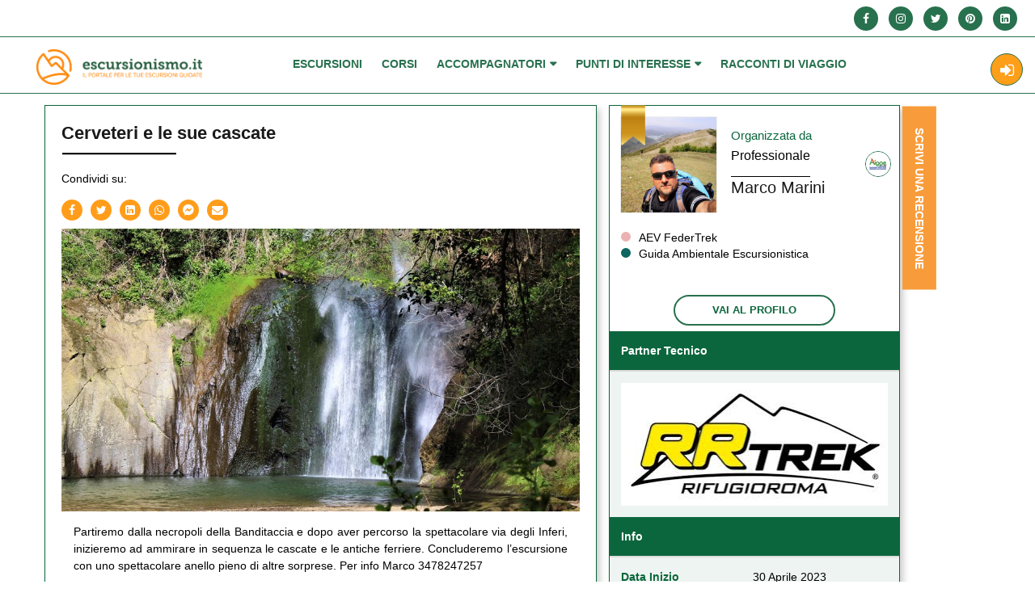

--- FILE ---
content_type: text/html; charset=UTF-8
request_url: https://www.escursionismo.it/escursioni/cerveteri-e-le-sue-cascate-2/
body_size: 35021
content:
<!doctype html>
<html lang="it-IT" prefix="og: https://ogp.me/ns#">
<head>
    <meta charset="UTF-8">
    <meta name="viewport" content="width=device-width, initial-scale=1" />
	<meta property="og:locale" content="it_IT" />
    <meta property="og:title" content="Cerveteri e le sue cascate" />
    <meta property="og:description" content="Il portale per le tue escursioni guidate" />
    <meta property="og:url" content="https://www.escursionismo.it/escursioni/cerveteri-e-le-sue-cascate-2/" />
    <meta property="og:site_name" content="Escursionismo.it" />
    <meta property="og:image" content="https://www.escursionismo.it/wp-content/uploads/2023/04/img_escu_73579.jpg" />
    <meta property="twitter:title" content="Cerveteri e le sue cascate" />

    <script src="https://www.escursionismo.it/wp-content/themes/guide/assets/js/jquery-3.3.1.min.js"></script>
    <link rel="stylesheet" href="https://www.escursionismo.it/wp-content/themes/guide/assets/css/bootsnav.css" />
    <link rel="stylesheet" href="https://www.escursionismo.it/wp-content/themes/guide/assets/css/css_file.css?vers=3794" />
    <link rel="stylesheet" href="https://www.escursionismo.it/wp-content/themes/guide/assets/css/bootstrap.css" />
	
<!-- Ottimizzazione per i motori di ricerca di Rank Math - https://s.rankmath.com/home -->
<title>Cerveteri e le sue cascate - Escursionismo.it</title>
<meta name="description" content="Partiremo dalla necropoli della Banditaccia e dopo aver percorso la spettacolare via degli Inferi, inizieremo ad ammirare in sequenza le cascate e le antiche"/>
<meta name="robots" content="follow, index, max-snippet:-1, max-video-preview:-1, max-image-preview:large"/>
<link rel="canonical" href="https://www.escursionismo.it/escursioni/cerveteri-e-le-sue-cascate-2/" />
<meta property="og:locale" content="it_IT" />
<meta property="og:type" content="article" />
<meta property="og:title" content="Cerveteri e le sue cascate - Escursionismo.it" />
<meta property="og:description" content="Partiremo dalla necropoli della Banditaccia e dopo aver percorso la spettacolare via degli Inferi, inizieremo ad ammirare in sequenza le cascate e le antiche" />
<meta property="og:url" content="https://www.escursionismo.it/escursioni/cerveteri-e-le-sue-cascate-2/" />
<meta property="og:site_name" content="Escursionismo.it" />
<meta property="article:publisher" content="https://www.facebook.com/Escursionismoit/" />
<meta property="article:author" content="https://www.facebook.com/pages/Nomos-Trek/304381469690567?fref=ts" />
<meta property="og:image" content="https://www.escursionismo.it/wp-content/uploads/2023/04/img_escu_73579.jpg" />
<meta property="og:image:secure_url" content="https://www.escursionismo.it/wp-content/uploads/2023/04/img_escu_73579.jpg" />
<meta property="og:image:width" content="960" />
<meta property="og:image:height" content="640" />
<meta property="og:image:alt" content="Cerveteri e le sue cascate" />
<meta property="og:image:type" content="image/jpeg" />
<meta name="twitter:card" content="summary_large_image" />
<meta name="twitter:title" content="Cerveteri e le sue cascate - Escursionismo.it" />
<meta name="twitter:description" content="Partiremo dalla necropoli della Banditaccia e dopo aver percorso la spettacolare via degli Inferi, inizieremo ad ammirare in sequenza le cascate e le antiche" />
<meta name="twitter:site" content="@Escursionismoit" />
<meta name="twitter:creator" content="@Escursionismoit" />
<meta name="twitter:image" content="https://www.escursionismo.it/wp-content/uploads/2023/04/img_escu_73579.jpg" />
<!-- /Rank Math WordPress SEO plugin -->

<link rel='stylesheet' id='wp-media-css' href='https://www.escursionismo.it/wp-content/themes/guide/wp-media.css?ver=123456' type='text/css' media='all' />
<link rel='stylesheet' id='wp-block-library-css' href='https://www.escursionismo.it/wp-includes/css/dist/block-library/style.min.css?ver=6.2.8' type='text/css' media='all' />
<link rel='stylesheet' id='classic-theme-styles-css' href='https://www.escursionismo.it/wp-includes/css/classic-themes.min.css?ver=6.2.8' type='text/css' media='all' />
<style id='global-styles-inline-css' type='text/css'>
body{--wp--preset--color--black: #000000;--wp--preset--color--cyan-bluish-gray: #abb8c3;--wp--preset--color--white: #ffffff;--wp--preset--color--pale-pink: #f78da7;--wp--preset--color--vivid-red: #cf2e2e;--wp--preset--color--luminous-vivid-orange: #ff6900;--wp--preset--color--luminous-vivid-amber: #fcb900;--wp--preset--color--light-green-cyan: #7bdcb5;--wp--preset--color--vivid-green-cyan: #00d084;--wp--preset--color--pale-cyan-blue: #8ed1fc;--wp--preset--color--vivid-cyan-blue: #0693e3;--wp--preset--color--vivid-purple: #9b51e0;--wp--preset--gradient--vivid-cyan-blue-to-vivid-purple: linear-gradient(135deg,rgba(6,147,227,1) 0%,rgb(155,81,224) 100%);--wp--preset--gradient--light-green-cyan-to-vivid-green-cyan: linear-gradient(135deg,rgb(122,220,180) 0%,rgb(0,208,130) 100%);--wp--preset--gradient--luminous-vivid-amber-to-luminous-vivid-orange: linear-gradient(135deg,rgba(252,185,0,1) 0%,rgba(255,105,0,1) 100%);--wp--preset--gradient--luminous-vivid-orange-to-vivid-red: linear-gradient(135deg,rgba(255,105,0,1) 0%,rgb(207,46,46) 100%);--wp--preset--gradient--very-light-gray-to-cyan-bluish-gray: linear-gradient(135deg,rgb(238,238,238) 0%,rgb(169,184,195) 100%);--wp--preset--gradient--cool-to-warm-spectrum: linear-gradient(135deg,rgb(74,234,220) 0%,rgb(151,120,209) 20%,rgb(207,42,186) 40%,rgb(238,44,130) 60%,rgb(251,105,98) 80%,rgb(254,248,76) 100%);--wp--preset--gradient--blush-light-purple: linear-gradient(135deg,rgb(255,206,236) 0%,rgb(152,150,240) 100%);--wp--preset--gradient--blush-bordeaux: linear-gradient(135deg,rgb(254,205,165) 0%,rgb(254,45,45) 50%,rgb(107,0,62) 100%);--wp--preset--gradient--luminous-dusk: linear-gradient(135deg,rgb(255,203,112) 0%,rgb(199,81,192) 50%,rgb(65,88,208) 100%);--wp--preset--gradient--pale-ocean: linear-gradient(135deg,rgb(255,245,203) 0%,rgb(182,227,212) 50%,rgb(51,167,181) 100%);--wp--preset--gradient--electric-grass: linear-gradient(135deg,rgb(202,248,128) 0%,rgb(113,206,126) 100%);--wp--preset--gradient--midnight: linear-gradient(135deg,rgb(2,3,129) 0%,rgb(40,116,252) 100%);--wp--preset--duotone--dark-grayscale: url('#wp-duotone-dark-grayscale');--wp--preset--duotone--grayscale: url('#wp-duotone-grayscale');--wp--preset--duotone--purple-yellow: url('#wp-duotone-purple-yellow');--wp--preset--duotone--blue-red: url('#wp-duotone-blue-red');--wp--preset--duotone--midnight: url('#wp-duotone-midnight');--wp--preset--duotone--magenta-yellow: url('#wp-duotone-magenta-yellow');--wp--preset--duotone--purple-green: url('#wp-duotone-purple-green');--wp--preset--duotone--blue-orange: url('#wp-duotone-blue-orange');--wp--preset--font-size--small: 13px;--wp--preset--font-size--medium: 20px;--wp--preset--font-size--large: 36px;--wp--preset--font-size--x-large: 42px;--wp--preset--spacing--20: 0.44rem;--wp--preset--spacing--30: 0.67rem;--wp--preset--spacing--40: 1rem;--wp--preset--spacing--50: 1.5rem;--wp--preset--spacing--60: 2.25rem;--wp--preset--spacing--70: 3.38rem;--wp--preset--spacing--80: 5.06rem;--wp--preset--shadow--natural: 6px 6px 9px rgba(0, 0, 0, 0.2);--wp--preset--shadow--deep: 12px 12px 50px rgba(0, 0, 0, 0.4);--wp--preset--shadow--sharp: 6px 6px 0px rgba(0, 0, 0, 0.2);--wp--preset--shadow--outlined: 6px 6px 0px -3px rgba(255, 255, 255, 1), 6px 6px rgba(0, 0, 0, 1);--wp--preset--shadow--crisp: 6px 6px 0px rgba(0, 0, 0, 1);}:where(.is-layout-flex){gap: 0.5em;}body .is-layout-flow > .alignleft{float: left;margin-inline-start: 0;margin-inline-end: 2em;}body .is-layout-flow > .alignright{float: right;margin-inline-start: 2em;margin-inline-end: 0;}body .is-layout-flow > .aligncenter{margin-left: auto !important;margin-right: auto !important;}body .is-layout-constrained > .alignleft{float: left;margin-inline-start: 0;margin-inline-end: 2em;}body .is-layout-constrained > .alignright{float: right;margin-inline-start: 2em;margin-inline-end: 0;}body .is-layout-constrained > .aligncenter{margin-left: auto !important;margin-right: auto !important;}body .is-layout-constrained > :where(:not(.alignleft):not(.alignright):not(.alignfull)){max-width: var(--wp--style--global--content-size);margin-left: auto !important;margin-right: auto !important;}body .is-layout-constrained > .alignwide{max-width: var(--wp--style--global--wide-size);}body .is-layout-flex{display: flex;}body .is-layout-flex{flex-wrap: wrap;align-items: center;}body .is-layout-flex > *{margin: 0;}:where(.wp-block-columns.is-layout-flex){gap: 2em;}.has-black-color{color: var(--wp--preset--color--black) !important;}.has-cyan-bluish-gray-color{color: var(--wp--preset--color--cyan-bluish-gray) !important;}.has-white-color{color: var(--wp--preset--color--white) !important;}.has-pale-pink-color{color: var(--wp--preset--color--pale-pink) !important;}.has-vivid-red-color{color: var(--wp--preset--color--vivid-red) !important;}.has-luminous-vivid-orange-color{color: var(--wp--preset--color--luminous-vivid-orange) !important;}.has-luminous-vivid-amber-color{color: var(--wp--preset--color--luminous-vivid-amber) !important;}.has-light-green-cyan-color{color: var(--wp--preset--color--light-green-cyan) !important;}.has-vivid-green-cyan-color{color: var(--wp--preset--color--vivid-green-cyan) !important;}.has-pale-cyan-blue-color{color: var(--wp--preset--color--pale-cyan-blue) !important;}.has-vivid-cyan-blue-color{color: var(--wp--preset--color--vivid-cyan-blue) !important;}.has-vivid-purple-color{color: var(--wp--preset--color--vivid-purple) !important;}.has-black-background-color{background-color: var(--wp--preset--color--black) !important;}.has-cyan-bluish-gray-background-color{background-color: var(--wp--preset--color--cyan-bluish-gray) !important;}.has-white-background-color{background-color: var(--wp--preset--color--white) !important;}.has-pale-pink-background-color{background-color: var(--wp--preset--color--pale-pink) !important;}.has-vivid-red-background-color{background-color: var(--wp--preset--color--vivid-red) !important;}.has-luminous-vivid-orange-background-color{background-color: var(--wp--preset--color--luminous-vivid-orange) !important;}.has-luminous-vivid-amber-background-color{background-color: var(--wp--preset--color--luminous-vivid-amber) !important;}.has-light-green-cyan-background-color{background-color: var(--wp--preset--color--light-green-cyan) !important;}.has-vivid-green-cyan-background-color{background-color: var(--wp--preset--color--vivid-green-cyan) !important;}.has-pale-cyan-blue-background-color{background-color: var(--wp--preset--color--pale-cyan-blue) !important;}.has-vivid-cyan-blue-background-color{background-color: var(--wp--preset--color--vivid-cyan-blue) !important;}.has-vivid-purple-background-color{background-color: var(--wp--preset--color--vivid-purple) !important;}.has-black-border-color{border-color: var(--wp--preset--color--black) !important;}.has-cyan-bluish-gray-border-color{border-color: var(--wp--preset--color--cyan-bluish-gray) !important;}.has-white-border-color{border-color: var(--wp--preset--color--white) !important;}.has-pale-pink-border-color{border-color: var(--wp--preset--color--pale-pink) !important;}.has-vivid-red-border-color{border-color: var(--wp--preset--color--vivid-red) !important;}.has-luminous-vivid-orange-border-color{border-color: var(--wp--preset--color--luminous-vivid-orange) !important;}.has-luminous-vivid-amber-border-color{border-color: var(--wp--preset--color--luminous-vivid-amber) !important;}.has-light-green-cyan-border-color{border-color: var(--wp--preset--color--light-green-cyan) !important;}.has-vivid-green-cyan-border-color{border-color: var(--wp--preset--color--vivid-green-cyan) !important;}.has-pale-cyan-blue-border-color{border-color: var(--wp--preset--color--pale-cyan-blue) !important;}.has-vivid-cyan-blue-border-color{border-color: var(--wp--preset--color--vivid-cyan-blue) !important;}.has-vivid-purple-border-color{border-color: var(--wp--preset--color--vivid-purple) !important;}.has-vivid-cyan-blue-to-vivid-purple-gradient-background{background: var(--wp--preset--gradient--vivid-cyan-blue-to-vivid-purple) !important;}.has-light-green-cyan-to-vivid-green-cyan-gradient-background{background: var(--wp--preset--gradient--light-green-cyan-to-vivid-green-cyan) !important;}.has-luminous-vivid-amber-to-luminous-vivid-orange-gradient-background{background: var(--wp--preset--gradient--luminous-vivid-amber-to-luminous-vivid-orange) !important;}.has-luminous-vivid-orange-to-vivid-red-gradient-background{background: var(--wp--preset--gradient--luminous-vivid-orange-to-vivid-red) !important;}.has-very-light-gray-to-cyan-bluish-gray-gradient-background{background: var(--wp--preset--gradient--very-light-gray-to-cyan-bluish-gray) !important;}.has-cool-to-warm-spectrum-gradient-background{background: var(--wp--preset--gradient--cool-to-warm-spectrum) !important;}.has-blush-light-purple-gradient-background{background: var(--wp--preset--gradient--blush-light-purple) !important;}.has-blush-bordeaux-gradient-background{background: var(--wp--preset--gradient--blush-bordeaux) !important;}.has-luminous-dusk-gradient-background{background: var(--wp--preset--gradient--luminous-dusk) !important;}.has-pale-ocean-gradient-background{background: var(--wp--preset--gradient--pale-ocean) !important;}.has-electric-grass-gradient-background{background: var(--wp--preset--gradient--electric-grass) !important;}.has-midnight-gradient-background{background: var(--wp--preset--gradient--midnight) !important;}.has-small-font-size{font-size: var(--wp--preset--font-size--small) !important;}.has-medium-font-size{font-size: var(--wp--preset--font-size--medium) !important;}.has-large-font-size{font-size: var(--wp--preset--font-size--large) !important;}.has-x-large-font-size{font-size: var(--wp--preset--font-size--x-large) !important;}
.wp-block-navigation a:where(:not(.wp-element-button)){color: inherit;}
:where(.wp-block-columns.is-layout-flex){gap: 2em;}
.wp-block-pullquote{font-size: 1.5em;line-height: 1.6;}
</style>
<link rel='stylesheet' id='responsive-lightbox-magnific-css' href='https://www.escursionismo.it/wp-content/plugins/responsive-lightbox/assets/magnific/magnific-popup.min.css?ver=2.4.4' type='text/css' media='all' />
<link rel='stylesheet' id='if-menu-site-css-css' href='https://www.escursionismo.it/wp-content/plugins/if-menu/assets/if-menu-site.css?ver=6.2.8' type='text/css' media='all' />
<link rel='stylesheet' id='guide-style-css' href='https://www.escursionismo.it/wp-content/themes/guide/style.css?ver=6.2.8' type='text/css' media='all' />
<link rel='stylesheet' id='base-css' href='https://www.escursionismo.it/wp-content/themes/guide/assets/css/base.css?ver=1' type='text/css' media='all' />
<link rel='stylesheet' id='font-awesome-css' href='https://www.escursionismo.it/wp-content/themes/guide/assets/css/font-awesome.min.css?ver=1' type='text/css' media='all' />
<link rel='stylesheet' id='jquery-ui-css' href='https://www.escursionismo.it/wp-content/themes/guide/assets/css/jquery-ui.css?ver=1' type='text/css' media='all' />
<link rel='stylesheet' id='responsive-css' href='https://www.escursionismo.it/wp-content/themes/guide/assets/css/responsive.css?ver=1' type='text/css' media='all' />
<link rel='stylesheet' id='font-awesome2-css' href='https://www.escursionismo.it/wp-content/themes/guide/assets/fontawesome-free-5.11.2-web/css/all.css?ver=1' type='text/css' media='all' />
<link rel='stylesheet' id='albery-css' href='https://www.escursionismo.it/wp-content/themes/guide/assets/css/albery.css?ver=1' type='text/css' media='all' />
<link rel='stylesheet' id='magnific-popup-css' href='https://www.escursionismo.it/wp-content/themes/guide/assets/css/magnific-popup.css?ver=1' type='text/css' media='all' />
<link rel='stylesheet' id='select2.min-css' href='https://www.escursionismo.it/wp-content/themes/guide/assets/css/select2.min.css?ver=1' type='text/css' media='all' />
<link rel='stylesheet' id='animate-css' href='https://www.escursionismo.it/wp-content/themes/guide/assets/css/animate.css?ver=1' type='text/css' media='all' />
<link rel='stylesheet' id='guide-stylesheet-css' href='https://www.escursionismo.it/wp-content/themes/guide/style.css?ver=6.2.8' type='text/css' media='all' />
<link rel='stylesheet' id='newsletter-css' href='https://www.escursionismo.it/wp-content/plugins/newsletter/style.css?ver=7.6.9' type='text/css' media='all' />
<link rel='stylesheet' id='buttons-css' href='https://www.escursionismo.it/wp-includes/css/buttons.min.css?ver=6.2.8' type='text/css' media='all' />
<link rel='stylesheet' id='dashicons-css' href='https://www.escursionismo.it/wp-includes/css/dashicons.min.css?ver=6.2.8' type='text/css' media='all' />
<link rel='stylesheet' id='mediaelement-css' href='https://www.escursionismo.it/wp-includes/js/mediaelement/mediaelementplayer-legacy.min.css?ver=4.2.17' type='text/css' media='all' />
<link rel='stylesheet' id='wp-mediaelement-css' href='https://www.escursionismo.it/wp-includes/js/mediaelement/wp-mediaelement.min.css?ver=6.2.8' type='text/css' media='all' />
<link rel='stylesheet' id='media-views-css' href='https://www.escursionismo.it/wp-includes/css/media-views.min.css?ver=6.2.8' type='text/css' media='all' />
<link rel='stylesheet' id='imgareaselect-css' href='https://www.escursionismo.it/wp-includes/js/imgareaselect/imgareaselect.css?ver=0.9.8' type='text/css' media='all' />
<link rel='stylesheet' id='responsive-lightbox-admin-select2-css' href='https://www.escursionismo.it/wp-content/plugins/responsive-lightbox/assets/select2/select2.min.css?ver=2.4.4' type='text/css' media='all' />
<link rel='stylesheet' id='al_ic_revs_styles-css' href='https://www.escursionismo.it/wp-content/plugins/reviews-plus/css/reviews-plus.min.css?timestamp=1681229549&#038;ver=6.2.8' type='text/css' media='all' />
<script type="text/javascript">
            window._nslDOMReady = function (callback) {
                if ( document.readyState === "complete" || document.readyState === "interactive" ) {
                    callback();
                } else {
                    document.addEventListener( "DOMContentLoaded", callback );
                }
            };
            </script><script type='text/javascript' src='https://www.escursionismo.it/wp-includes/js/jquery/jquery.min.js?ver=3.6.4' id='jquery-core-js'></script>
<script type='text/javascript' src='https://www.escursionismo.it/wp-includes/js/jquery/jquery-migrate.min.js?ver=3.4.0' id='jquery-migrate-js'></script>
<script type='text/javascript' id='save_profinfo-js-extra'>
/* <![CDATA[ */
var guideAjax = {"ajaxurl":"https:\/\/www.escursionismo.it\/wp-admin\/admin-ajax.php"};
/* ]]> */
</script>
<script type='text/javascript' src='https://www.escursionismo.it/wp-content/themes/guide/guide_ajax_script.js?ver=1110428914' id='save_profinfo-js'></script>
<script type='text/javascript' src='https://www.escursionismo.it/wp-content/plugins/responsive-lightbox/assets/magnific/jquery.magnific-popup.min.js?ver=2.4.4' id='responsive-lightbox-magnific-js'></script>
<script type='text/javascript' src='https://www.escursionismo.it/wp-includes/js/underscore.min.js?ver=1.13.4' id='underscore-js'></script>
<script type='text/javascript' src='https://www.escursionismo.it/wp-content/plugins/responsive-lightbox/assets/infinitescroll/infinite-scroll.pkgd.min.js?ver=6.2.8' id='responsive-lightbox-infinite-scroll-js'></script>
<script type='text/javascript' id='responsive-lightbox-js-extra'>
/* <![CDATA[ */
var rlArgs = {"script":"magnific","selector":"lightbox","customEvents":"","activeGalleries":"0","disableOn":"0","midClick":"1","preloader":"1","closeOnContentClick":"1","closeOnBgClick":"1","closeBtnInside":"1","showCloseBtn":"1","enableEscapeKey":"1","alignTop":"","fixedContentPos":"auto","fixedBgPos":"auto","autoFocusLast":"1","woocommerce_gallery":"0","ajaxurl":"https:\/\/www.escursionismo.it\/wp-admin\/admin-ajax.php","nonce":"c86e8d6a98","preview":"false","postId":"73579","scriptExtension":""};
/* ]]> */
</script>
<script type='text/javascript' src='https://www.escursionismo.it/wp-content/plugins/responsive-lightbox/js/front.js?ver=2.4.4' id='responsive-lightbox-js'></script>
<script type='text/javascript' src='https://www.escursionismo.it/wp-content/themes/guide/assets/js/albery.js?ver=1' id='albery-js'></script>
<script type='text/javascript' src='https://www.escursionismo.it/wp-content/themes/guide/assets/js/jquery.magnific-popup.js?ver=1' id='jquery-magnific-popup-js'></script>
<script type='text/javascript' src='https://www.escursionismo.it/wp-content/themes/guide/assets/js/jquery.collapse.js?ver=1' id='jquery-collapse-js'></script>
<script type='text/javascript' src='https://www.escursionismo.it/wp-content/themes/guide/assets/js/star-rating.js?ver=1' id='star-rating-js'></script>
<script type='text/javascript' src='https://www.escursionismo.it/wp-content/themes/guide/assets/js/select2.min.js?ver=1' id='select2.min-js'></script>
<script type='text/javascript' src='https://www.escursionismo.it/wp-content/themes/guide/assets/js/jquery.easing.1.3.js?ver=1' id='jquery-easing-js'></script>
<script type='text/javascript' src='https://www.escursionismo.it/wp-content/themes/guide/assets/js/app.js?ver=1' id='app-js'></script>
<script type='text/javascript' src='https://www.escursionismo.it/wp-content/themes/guide/assets/js/bootsnav.js?ver=1' id='bootsnav-js'></script>
<script type='text/javascript' src='https://www.escursionismo.it/wp-content/themes/guide/assets/js/main.js?ver=2954' id='main-js'></script>
<script type='text/javascript' src='https://www.escursionismo.it/wp-content/themes/guide/assets/js/plugins.js?ver=1' id='plugins-js'></script>
<script type='text/javascript' src='https://www.escursionismo.it/wp-content/themes/guide/assets/js/vendor/bootstrap.min.js?ver=1' id='bootstrap-min-js'></script>
<script type='text/javascript' src='https://www.escursionismo.it/wp-content/themes/guide/assets/js/vendor/modernizr-2.8.3-respond-1.4.2.min.js?ver=1' id='modernizr-js'></script>
<script type='text/javascript' id='utils-js-extra'>
/* <![CDATA[ */
var userSettings = {"url":"\/","uid":"0","time":"1769686310","secure":"1"};
/* ]]> */
</script>
<script type='text/javascript' src='https://www.escursionismo.it/wp-includes/js/utils.min.js?ver=6.2.8' id='utils-js'></script>
<script type='text/javascript' src='https://www.escursionismo.it/wp-includes/js/plupload/moxie.min.js?ver=1.3.5' id='moxiejs-js'></script>
<script type='text/javascript' src='https://www.escursionismo.it/wp-includes/js/plupload/plupload.min.js?ver=2.1.9' id='plupload-js'></script>
<!--[if lt IE 8]>
<script type='text/javascript' src='https://www.escursionismo.it/wp-includes/js/json2.min.js?ver=2015-05-03' id='json2-js'></script>
<![endif]-->
<script type='text/javascript' src='https://www.escursionismo.it/wp-content/plugins/responsive-lightbox/assets/select2/select2.full.min.js?ver=2.4.4' id='responsive-lightbox-admin-select2-js'></script>
<script type='text/javascript' src='https://www.escursionismo.it/wp-content/plugins/wp-frontend-media-master/js/frontend.js?ver=2015-05-07' id='frontend-js-js'></script>
<script type='text/javascript' id='al_ic_revs_scripts-js-extra'>
/* <![CDATA[ */
var ic_revs = {"no_rating":"<div class=\"al-box warning\">The rating cannot be empty.<\/div>","no_empty":"<div class=\"al-box warning\">A valid value is required.<\/div>","check_errors":"<div class=\"al-box warning\">Please fill all the required data.<\/div>"};
/* ]]> */
</script>
<script type='text/javascript' src='https://www.escursionismo.it/wp-content/plugins/reviews-plus/js/reviews-plus.min.js?timestamp=1681229549&#038;ver=6.2.8' id='al_ic_revs_scripts-js'></script>
<link rel="https://api.w.org/" href="https://www.escursionismo.it/wp-json/" /><link rel="alternate" type="application/json" href="https://www.escursionismo.it/wp-json/wp/v2/excursions/73579" /><meta name="generator" content="WordPress 6.2.8" />
<link rel='shortlink' href='https://www.escursionismo.it/?p=73579' />
<link rel="alternate" type="application/json+oembed" href="https://www.escursionismo.it/wp-json/oembed/1.0/embed?url=https%3A%2F%2Fwww.escursionismo.it%2Fescursioni%2Fcerveteri-e-le-sue-cascate-2%2F" />
<link rel="alternate" type="text/xml+oembed" href="https://www.escursionismo.it/wp-json/oembed/1.0/embed?url=https%3A%2F%2Fwww.escursionismo.it%2Fescursioni%2Fcerveteri-e-le-sue-cascate-2%2F&#038;format=xml" />
<!-- start Simple Custom CSS and JS -->
<script type="text/javascript">
jQuery(document).ready(function( $ ){
$("li.sf-field-post-meta-place select option:first-child").html("Select Place");
$("li.sf-field-post-meta-excursion_type select option:first-child").html("Select Excursion Type");
$("li.sf-field-post-meta-difficulty_type select option:first-child").html("Select Difficulty Type");
$("ul.sf_date_field li:nth-child(2) input").attr("placeholder", "End Date");
$("li.sf-field-post-meta-guide_type select option:first-child").html("Select Guide Type");
$("ul#sidemenu li").click(function(){
  $(this).toggleClass("active");
  $(this).find("ul").toggleClass("opened");
  $("ul#sidemenu li").removeClass("active");
});
  $("ul#sidemenu li.active ul").addClass("in");
});


</script>
<!-- end Simple Custom CSS and JS -->
<!-- start Simple Custom CSS and JS -->
<script type="text/javascript">
jQuery(document).ready(function( $ ){
  $("img.avatar.photo").addClass("img-responsive center-block image-change");
  $(".add_excursion i.fa.fa-plus").click(function(){
    $("ul.sidebar-nav.nav-tabs li ul li:first-child").removeClass("active");
    $("ul.sidebar-nav.nav-tabs li ul li:nth-child(2)").addClass("active");
    $("div#all-excursion").removeClass("active in");
    $("div#new-excursion").addClass("active in");
  });
  $(".add_story i.fa.fa-plus").click(function(){
    $("ul#submenu-4 li:first-child").removeClass("active");
    $("ul#submenu-4 li:nth-child(2)").addClass("active");
    $("div#your-post").removeClass("active in");
    $("div#new-post").addClass("active in");
  });
});
</script>
<!-- end Simple Custom CSS and JS -->
<!-- start Simple Custom CSS and JS -->
<script type="text/javascript">

jQuery(document).ready(function( $ ){
   $('.content_form.login.user select option[value="author"]').attr("selected",true);
  $('.content_form.login.professional.association label:nth-child(2) p.label-txt').html("Association Name");
  $('.content_form.login.professional.association select option[value="association"]').attr("selected", true);
   $('input').focus(function(){
    $(this).parent().find(".label-txt").addClass('label-active');
  });
  $("input").focusout(function(){
    if ($(this).val() == '') {
      $(this).parent().find(".label-txt").removeClass('label-active');
    };
  });
});

</script>
<!-- end Simple Custom CSS and JS -->
<!-- start Simple Custom CSS and JS -->
<script type="text/javascript">
jQuery(document).ready(function( $ ){
  $("a.custom-logo-link").addClass("navbar-brand");
  
  /*$("li.menu-item-has-children").addClass("dropdown");
  $("li.menu-item-has-children").children("a").addClass("dropdown-toggle");
  $("li.menu-item-has-children").children("a").attr("data-toggle", "dropdown");
  $("li.menu-item-has-children ul").addClass("dropdown-menu animated");
  $("li.menu-item-has-children ul").attr("role", "menu");
  $("li.menu-item-has-children").hover(function(){
   $(this).toggleClass("on");
  });
  $("a.dropdown-toggle").click(function(){
    $(this).removeAttr("data-toggle");
  });
  if (!$("ul.sub-menu li").hasClass("menu-item-has-children")) {
    $(this).addClass("no-child");
  }
  */
  
  $("li#menu-item-116 span").addClass("btn btn_login");
  $("li#menu-item-155 span").addClass("btn btn_login");
  $("li#menu-item-115 span").addClass("btn btn_register");
  $("li#menu-item-854 span").addClass("btn btn_register");
  
  $("form#wpum-submit-registration-form fieldset .field").prepend("<p></p>");
  $("form#wpum-submit-registration-form fieldset .field").append("<div><div></div></div>");
  $("form#wpum-submit-registration-form fieldset .field p").addClass("label-txt");
  $("form#wpum-submit-registration-form fieldset .field div").addClass("line-box");
  $("form#wpum-submit-registration-form fieldset .field .line-box div").addClass("line");
  
  $("form#wpum-submit-login-form fieldset .field").prepend("<p></p>");
  $("form#wpum-submit-login-form fieldset .field").append("<div><div></div></div>");
  $("form#wpum-submit-login-form fieldset .field p").addClass("label-txt");
  $("form#wpum-submit-login-form fieldset .field div").addClass("line-box");
  $("form#wpum-submit-login-form fieldset .field .line-box div").addClass("line");
  
  $(".fieldset-username p.label-txt").html("Username");
  $(".fieldset-password p.label-txt").html("Password");
    
  $(".fieldset-user_firstname p.label-txt").html("Name");
  $("fieldset.fieldset-user_lastname p.label-txt").html("Surname");
  $(".fieldset-user_email p.label-txt").html("Email");
  $(".fieldset-user_password p.label-txt").html("Password");
  $("fieldset.fieldset-privacy").attr("id", "remember");
  $("fieldset.fieldset-privacy").addClass("checkbox");
  $("fieldset.fieldset-privacy small.description").html("I agree to terms and conditions");
});

</script>
<!-- end Simple Custom CSS and JS -->
          <script type="text/javascript">
            var ajaxurl = "https://www.escursionismo.it/wp-admin/admin-ajax.php";
          </script>
                  <style type="text/css">
                            .fb_dialog, .fb-customerchat:not(.fb_iframe_widget_fluid) iframe{
                margin-bottom: 0px !important;
              }
          </style>
          <!-- Load Facebook SDK for JavaScript -->
                    <div id="fb-root"></div>
          <script>
                            setTimeout(function(){
                    
                    (function(d, s, id) {
                        var js, fjs = d.getElementsByTagName(s)[0];
                        if (d.getElementById(id)) return;
                        js = d.createElement(s); js.id = id;
                        js.src = 'https://connect.facebook.net/it_IT/sdk/xfbml.customerchat.js#xfbml=1&version=v2.12&autoLogAppEvents=1';
                        fjs.parentNode.insertBefore(js, fjs);
                    }(document, 'script', 'facebook-jssdk'));

                },0); 
                
                      </script>
          <div class="fb-customerchat" page_id="364266700313379" ref="" theme_color="#ff9e19"
                              greeting_dialog_display="hide"    ></div>
                  <script>
        window.fbAsyncInit = function() {
            FB.init({
                appId      : '{522809407211136}', // Facebook App ID
                cookie     : true,
                xfbml      : true,
                version    : '{d6eaed45971ffaa8e90252c78084557f}'  // Facebook APP API version
            });
            
            FB.AppEvents.logPageView();   
        };

        (function(d, s, id){
            var js, fjs = d.getElementsByTagName(s)[0];
            if (d.getElementById(id)) {return;}
            js = d.createElement(s); js.id = id;
            js.src = "https://connect.facebook.net/en_US/sdk.js";
            fjs.parentNode.insertBefore(js, fjs);
        }(document, 'script', 'facebook-jssdk'));
    </script>
    <link rel="icon" href="https://www.escursionismo.it/wp-content/uploads/2019/10/cropped-logo-32x32.jpg" sizes="32x32" />
<link rel="icon" href="https://www.escursionismo.it/wp-content/uploads/2019/10/cropped-logo-192x192.jpg" sizes="192x192" />
<link rel="apple-touch-icon" href="https://www.escursionismo.it/wp-content/uploads/2019/10/cropped-logo-180x180.jpg" />
<meta name="msapplication-TileImage" content="https://www.escursionismo.it/wp-content/uploads/2019/10/cropped-logo-270x270.jpg" />
<style type="text/css">div.nsl-container[data-align="left"] {
    text-align: left;
}

div.nsl-container[data-align="center"] {
    text-align: center;
}

div.nsl-container[data-align="right"] {
    text-align: right;
}


div.nsl-container div.nsl-container-buttons a[data-plugin="nsl"] {
    text-decoration: none;
    box-shadow: none;
    border: 0;
}

div.nsl-container .nsl-container-buttons {
    display: flex;
    padding: 5px 0;
}

div.nsl-container.nsl-container-block .nsl-container-buttons {
    display: inline-grid;
    grid-template-columns: minmax(145px, auto);
}

div.nsl-container-block-fullwidth .nsl-container-buttons {
    flex-flow: column;
    align-items: center;
}

div.nsl-container-block-fullwidth .nsl-container-buttons a,
div.nsl-container-block .nsl-container-buttons a {
    flex: 1 1 auto;
    display: block;
    margin: 5px 0;
    width: 100%;
}

div.nsl-container-inline {
    margin: -5px;
    text-align: left;
}

div.nsl-container-inline .nsl-container-buttons {
    justify-content: center;
    flex-wrap: wrap;
}

div.nsl-container-inline .nsl-container-buttons a {
    margin: 5px;
    display: inline-block;
}

div.nsl-container-grid .nsl-container-buttons {
    flex-flow: row;
    align-items: center;
    flex-wrap: wrap;
}

div.nsl-container-grid .nsl-container-buttons a {
    flex: 1 1 auto;
    display: block;
    margin: 5px;
    max-width: 280px;
    width: 100%;
}

@media only screen and (min-width: 650px) {
    div.nsl-container-grid .nsl-container-buttons a {
        width: auto;
    }
}

div.nsl-container .nsl-button {
    cursor: pointer;
    vertical-align: top;
    border-radius: 4px;
}

div.nsl-container .nsl-button-default {
    color: #fff;
    display: flex;
}

div.nsl-container .nsl-button-icon {
    display: inline-block;
}

div.nsl-container .nsl-button-svg-container {
    flex: 0 0 auto;
    padding: 8px;
    display: flex;
    align-items: center;
}

div.nsl-container svg {
    height: 24px;
    width: 24px;
    vertical-align: top;
}

div.nsl-container .nsl-button-default div.nsl-button-label-container {
    margin: 0 24px 0 12px;
    padding: 10px 0;
    font-family: Helvetica, Arial, sans-serif;
    font-size: 16px;
    line-height: 20px;
    letter-spacing: .25px;
    overflow: hidden;
    text-align: center;
    text-overflow: clip;
    white-space: nowrap;
    flex: 1 1 auto;
    -webkit-font-smoothing: antialiased;
    -moz-osx-font-smoothing: grayscale;
    text-transform: none;
    display: inline-block;
}

div.nsl-container .nsl-button-google[data-skin="dark"] .nsl-button-svg-container {
    margin: 1px;
    padding: 7px;
    border-radius: 3px;
    background: #fff;
}

div.nsl-container .nsl-button-google[data-skin="light"] {
    border-radius: 1px;
    box-shadow: 0 1px 5px 0 rgba(0, 0, 0, .25);
    color: RGBA(0, 0, 0, 0.54);
}

div.nsl-container .nsl-button-apple .nsl-button-svg-container {
    padding: 0 6px;
}

div.nsl-container .nsl-button-apple .nsl-button-svg-container svg {
    height: 40px;
    width: auto;
}

div.nsl-container .nsl-button-apple[data-skin="light"] {
    color: #000;
    box-shadow: 0 0 0 1px #000;
}

div.nsl-container .nsl-button-facebook[data-skin="white"] {
    color: #000;
    box-shadow: inset 0 0 0 1px #000;
}

div.nsl-container .nsl-button-facebook[data-skin="light"] {
    color: #1877F2;
    box-shadow: inset 0 0 0 1px #1877F2;
}

div.nsl-container .nsl-button-spotify[data-skin="white"] {
    color: #191414;
    box-shadow: inset 0 0 0 1px #191414;
}

div.nsl-container .nsl-button-apple div.nsl-button-label-container {
    font-size: 17px;
    font-family: -apple-system, BlinkMacSystemFont, "Segoe UI", Roboto, Helvetica, Arial, sans-serif, "Apple Color Emoji", "Segoe UI Emoji", "Segoe UI Symbol";
}

div.nsl-container .nsl-button-slack div.nsl-button-label-container {
    font-size: 17px;
    font-family: -apple-system, BlinkMacSystemFont, "Segoe UI", Roboto, Helvetica, Arial, sans-serif, "Apple Color Emoji", "Segoe UI Emoji", "Segoe UI Symbol";
}

div.nsl-container .nsl-button-slack[data-skin="light"] {
    color: #000000;
    box-shadow: inset 0 0 0 1px #DDDDDD;
}

div.nsl-container .nsl-button-tiktok[data-skin="light"] {
    color: #161823;
    box-shadow: 0 0 0 1px rgba(22, 24, 35, 0.12);
}


div.nsl-container .nsl-button-kakao {
    color: rgba(0, 0, 0, 0.85);
}

.nsl-clear {
    clear: both;
}

.nsl-container {
    clear: both;
}

.nsl-disabled-provider .nsl-button {
    filter: grayscale(1);
    opacity: 0.8;
}

/*Button align start*/

div.nsl-container-inline[data-align="left"] .nsl-container-buttons {
    justify-content: flex-start;
}

div.nsl-container-inline[data-align="center"] .nsl-container-buttons {
    justify-content: center;
}

div.nsl-container-inline[data-align="right"] .nsl-container-buttons {
    justify-content: flex-end;
}


div.nsl-container-grid[data-align="left"] .nsl-container-buttons {
    justify-content: flex-start;
}

div.nsl-container-grid[data-align="center"] .nsl-container-buttons {
    justify-content: center;
}

div.nsl-container-grid[data-align="right"] .nsl-container-buttons {
    justify-content: flex-end;
}

div.nsl-container-grid[data-align="space-around"] .nsl-container-buttons {
    justify-content: space-around;
}

div.nsl-container-grid[data-align="space-between"] .nsl-container-buttons {
    justify-content: space-between;
}

/* Button align end*/

/* Redirect */

#nsl-redirect-overlay {
    display: flex;
    flex-direction: column;
    justify-content: center;
    align-items: center;
    position: fixed;
    z-index: 1000000;
    left: 0;
    top: 0;
    width: 100%;
    height: 100%;
    backdrop-filter: blur(1px);
    background-color: RGBA(0, 0, 0, .32);;
}

#nsl-redirect-overlay-container {
    display: flex;
    flex-direction: column;
    justify-content: center;
    align-items: center;
    background-color: white;
    padding: 30px;
    border-radius: 10px;
}

#nsl-redirect-overlay-spinner {
    content: '';
    display: block;
    margin: 20px;
    border: 9px solid RGBA(0, 0, 0, .6);
    border-top: 9px solid #fff;
    border-radius: 50%;
    box-shadow: inset 0 0 0 1px RGBA(0, 0, 0, .6), 0 0 0 1px RGBA(0, 0, 0, .6);
    width: 40px;
    height: 40px;
    animation: nsl-loader-spin 2s linear infinite;
}

@keyframes nsl-loader-spin {
    0% {
        transform: rotate(0deg)
    }
    to {
        transform: rotate(360deg)
    }
}

#nsl-redirect-overlay-title {
    font-family: -apple-system, BlinkMacSystemFont, "Segoe UI", Roboto, Oxygen-Sans, Ubuntu, Cantarell, "Helvetica Neue", sans-serif;
    font-size: 18px;
    font-weight: bold;
    color: #3C434A;
}

#nsl-redirect-overlay-text {
    font-family: -apple-system, BlinkMacSystemFont, "Segoe UI", Roboto, Oxygen-Sans, Ubuntu, Cantarell, "Helvetica Neue", sans-serif;
    text-align: center;
    font-size: 14px;
    color: #3C434A;
}

/* Redirect END*/</style><style type="text/css">/* Notice fallback */
#nsl-notices-fallback {
    position: fixed;
    right: 10px;
    top: 10px;
    z-index: 10000;
}

.admin-bar #nsl-notices-fallback {
    top: 42px;
}

#nsl-notices-fallback > div {
    position: relative;
    background: #fff;
    border-left: 4px solid #fff;
    box-shadow: 0 1px 1px 0 rgba(0, 0, 0, .1);
    margin: 5px 15px 2px;
    padding: 1px 20px;
}

#nsl-notices-fallback > div.error {
    display: block;
    border-left-color: #dc3232;
}

#nsl-notices-fallback > div.updated {
    display: block;
    border-left-color: #46b450;
}

#nsl-notices-fallback p {
    margin: .5em 0;
    padding: 2px;
}

#nsl-notices-fallback > div:after {
    position: absolute;
    right: 5px;
    top: 5px;
    content: '\00d7';
    display: block;
    height: 16px;
    width: 16px;
    line-height: 16px;
    text-align: center;
    font-size: 20px;
    cursor: pointer;
}</style>		<style type="text/css" id="wp-custom-css">
			body#white-header li.dropdown ul a:hover
{
	color: white ;
}
div#search-filter-results-889 .text_choose1 {
    margin-bottom: 35px !important;
}
input#interest-submit {
    width: auto;
    float: right;
    margin: -45px auto -4px 76.8%;
    background: #28714e;
    color: #fff;
    padding: 6px 38px;
}
input#Newsletter {
    width: 20px;
    height: 20px;
}
.col-md-10.col-sm-10.newsletter {
    text-align: left;
}
.col-md-10.col-sm-10.newsletter span {
  padding-left: 30px;
}
input#interest {
    padding-left: 20px;
}
/* body.page-template-professional_guides section#features, */
body.page-template-volunteer_guides section#features {
/*     padding-top: 50px; */
}
body.page-template-parklist .register, body.page-template-facilitylist .register {
/*     margin-top: 150px; */
}
body.page-template-park_profile .register, body.page-template-association_profile .register, body.page-template-facility-profile .register {
    margin-top: 120px;
}
.menu-social-links-container li {
padding: 1px 12px !important;
}
.menu-social-links-container li a i
{
	font-size: 14px !important;
}
.menu-social-links-container li a {
 width: 30px !important;
 height: 30px !important;
}
.menu-social-links-container li a i {
 width: 24px;
 height: 24px;
 text-align: center;
 padding: 5px 0px !important;
}
p.comment-form-author label, p.comment-form-email label
{
	display: none !important;
}
form#commentform {
    margin: 10px auto !important;
}
p.comment-notes {
    margin-bottom: 10px !important;
}
div#product_reviews .review-totals, .review-list {
    display: none;
}
form#commentform p.form-submit .submit {
    width: 180px;
}
div#respond h3#reply-title {
    color: #F89C3B;
    padding: 0px 15px;
}
form#commentform textarea#comment {
    border-radius: 30px !important;
    border-color: #3D9D7B !important;
    box-shadow: inset 0 0 0 rgba(0,0,0,.075);
    padding: 15px 15px !important;
}
form#commentform input#title {
    border-radius: 30px !important;
    border-color: #3D9D7B !important;
    box-shadow: inset 0 0 0 rgba(0,0,0,.075);
    height: 40px;
    padding: 0px 15px !important;
}
p.review-rating.allow-edit span {
    color: #F99C3A;
}
form#commentform p.logged-in-as {
    display: none;
}
p.review-rating.allow-edit label.rating-label, p.comment-form-title label {
    display: none !important;
}
p.comment-form-comment label {
    display: none !important;
}
button#modal-btn {
	outline: none;
	background: #F89C3B !important;
	position: fixed;
  top: 40%;
  right: -5%;
  border-radius: 0px;
  transform: rotate(90deg);
}
.modal-backdrop {
 z-index: auto !important;
}
.message-panel .row.active .col-md-12.reply-row {
    display: block !important;
		transition: all 0.5s;
}
.message-panel .row .col-md-12.reply-row {
    display: none;
	transition: all 0.5s;
}
img.img-responsive.line1.profile_picture {
    width: 280px;
}
form#new-post select#cat {
    width: 100%;
    height: 40px;
    padding: 0px 15px;
}
body.page-template-guide_profile section#features {
    margin-top: 140px;
}

body.page-template-user-profile section#features {
    margin-top: 140px;
}
form#form-new-post input#feat_img_url_btn {
    width: auto;
    float: right;
    margin: -40px auto -7px 74.8%;
    background: #28714e;
    color: #fff;
    padding: 6px 38px;
}
i.fa.fa-picture-o {
    margin-top: -5px;
}
form#form-new-post label {
    margin: 10px 0px;
}
body.page-template-user_profile .register {
    margin-top: 140px;
}
header.entry-header .entry-meta {
    margin-bottom: 15px;
}
body.single-post .post-thumbnail {
    margin: 15px 0px;
}
body.single-post div#primary {
    margin-top: 150px !important;
    width: 90%;
    margin: 0 auto;
}
body.page-template-assoc-list section.register {
/*     margin-top: 150px; */
}
.col-md-4.excursion-grid img,.col-md-4.guide-grid img {
    height: 355px;
    width: 355px;
}
form#adduser h2 {
    display: none;
}
section.single-excursion {
    margin-top: 140px;
}
section#features div#wrapper {
    height: auto !important;
}
.profile_backend {
    margin-bottom: 30px;
    padding-bottom: 0px !important;
}
form#adduser {
    margin-top: 0px;
}
form#adduser {
    margin-bottom: 0px;
    padding-bottom: 0px;
}
input#gagree {
    width: 16px;
    position: initial;
    float: left;
}
form#pippin_registration_form {
    margin-bottom: 0px;
}
.content_form.login {
    margin-bottom: 0px !important;
}
div#remember {
    text-align: left;
}
body#white-header li.dropdown a:hover
{
	color: #28714e ;
}
input#privacy {
    width: 15px;
}
form#wpum-submit-registration-form label {
    display: none;
}
li.dropdown a:hover
{
	color: white;
}
fieldset.fieldset-privacy div
{
	display: none;
}
fieldset.fieldset-privacy label {
    display: block !important;
}
.menu-social-links-container li {
    padding: 5px 15px;
	margin-top: 2px;
}
.menu-social-links-container li a {
    background: white;
    width: 40px;
    border-radius: 50px;
    height: 40px;
}
body#white-header .menu-social-links-container li a {
    background: #28714e;
}
body#white-header .menu-social-links-container li a i
{
	color: white !important;
}
.menu-social-links-container li a i {
    font-size: 20px;
    padding: 7px 10px;
	color: #003A61;
}
fieldset.fieldset-remember input {
    width: 16px;
    height: 19px;
    float: left;
	margin-right: 10px;
}
fieldset.fieldset-remember label {
    text-align: left;
}
fieldset.fieldset-remember label {
    display: block !important;
}
fieldset.fieldset-remember div {
    display: none;
}
form#wpum-submit-login-form label {
    display: none;
}
body#white-header nav a {
    color: #28714e;
}
small.description {
    font-size: 16px !important;
}
input#login-remember {
    width: 16px;
}
input#privacy {
    width: 16px;
    height: 19px;
}
fieldset#remember label {
    padding: 0px;
    float: left;
    margin-left: 20px;
}
body#white-header nav.navbar.navbar-default, body#white-header .navbar-top.bg-grey.fix {
    border-bottom: solid 1px #28714e;
}
fieldset#remember label {
    padding: 0px;
}
li#menu-item-155 .btn, li#menu-item-117 .btn {
padding: 0.8rem 1rem !important;
}
section#features {
    padding-top: 20px;
}		</style>
		    <!-- DATEPICKER -->
    <script type="text/javascript" src="https://www.escursionismo.it/wp-content/themes/guide/assets/js/bootstrap-datepicker-1.4.1.min.js"></script>
    <link rel="stylesheet" href="https://www.escursionismo.it/wp-content/themes/guide/assets/css/bootstrap-datepicker3-1.4.1.css" />
    <!-- <link rel="stylesheet" href="https://www.escursionismo.it/wp-content/themes/guide/assets/css/header.css" /> -->
	<!-- JQUERY-UI -->
	<script src="https://www.escursionismo.it/wp-content/themes/guide/assets/js/jquery-ui-1.12.1.min.js"></script>
</head>
<body id="white-header"  class="excursion-template-default single single-excursion postid-73579 wp-custom-logo no-sidebar" data-spy="scroll" data-target=".navbar-collapse">
		        <div class="culmn">
            <!--Home page style-->
            <nav class="navbar navbar-default bootsnav navbar-fixed">
                <div class="navbar-top bg-grey fix">
                    <div class="container-fluid">
                        <div class="row supertop-menu">
                            <div class="col-md-6 col-sm-6"></div>
                            <div class="col-md-6 col-sm-6 col-xs-12">
                                <div class="navbar-socail text-right sm-text-center">
									<div class="menu-social-links-container"><ul class="list-inline"><li id="menu-item-68" class="menu-item menu-item-type-custom menu-item-object-custom menu-item-68"><a target="_blank" rel="noopener" href="https://www.facebook.com/Escursionismoit/?fref=ts"><i class="fa fa-facebook"></i></a></li>
<li id="menu-item-70" class="menu-item menu-item-type-custom menu-item-object-custom menu-item-70"><a target="_blank" rel="noopener" href="https://www.instagram.com/escursionismo.it/"><i class="fa fa-instagram"></i></a></li>
<li id="menu-item-69" class="menu-item menu-item-type-custom menu-item-object-custom menu-item-69"><a target="_blank" rel="noopener" href="https://twitter.com/Escursionismoit"><i class="fa fa-twitter"></i></a></li>
<li id="menu-item-71" class="menu-item menu-item-type-custom menu-item-object-custom menu-item-71"><a target="_blank" rel="noopener" href="https://it.pinterest.com/escursionismoit/"><i class="fa fa-pinterest"></i></a></li>
<li id="menu-item-17502" class="menu-item menu-item-type-custom menu-item-object-custom menu-item-17502"><a href="https://www.linkedin.com/company/escursionismo-it-srl/"><i class="fa fa-linkedin"></i></a></li>
</ul></div>                                </div>
                            </div>
                        </div>
                    </div>
                </div>

                <!-- Start Top Search -->
                <div class="top-search">
                    <div class="container">
                        <div class="input-group">
                            <span class="input-group-addon"><i class="fa fa-search"></i></span>
                            <input type="text" class="form-control" placeholder="Search">
                            <span class="input-group-addon close-search"><i class="fa fa-times"></i></span>
                        </div>
                    </div>
                </div>
                <!-- End Top Search -->

                <div class="container-fluid main-header header-no-padding">
                    <div class="navbar-header">
                        <div class="fixed-logo">
                        <a href="https://www.escursionismo.it" class="custom-logo-link navbar-brand" rel="home" itemprop="url"><img width="247" height="53" style="max-width:247px" src="https://www.escursionismo.it/wp-content/themes/guide/assets/images/logo_color.png" class="custom-logo" alt="Guide" itemprop="logo"></a>                            </div>
                            <div class="sticky-logo" style="display:none;">
                                <a href="https://www.escursionismo.it" class="custom-logo-link navbar-brand" rel="home" itemprop="url"><img width="247" height="53" style="max-width:247px" src="https://www.escursionismo.it/wp-content/themes/guide/assets/images/logo_color.png" class="custom-logo" alt="Guide" itemprop="logo"></a>                            </div>
                        <button type="button" class="navbar-toggle white-bars" data-toggle="collapse" data-target="#navbar-menu">
                            <i class="fa fa-bars"></i>
                        </button>


                    </div>
                    <!-- End Header Navigation -->

                    <!-- navbar menu -->

                         <div class="collapse navbar-collapse" id="navbar-menu">
                    <ul class="nav navbar-nav navbar-left left_mr"><li id="menu-item-847" class="menu-item menu-item-type-post_type menu-item-object-page menu-item-847"><a href="https://www.escursionismo.it/cerca-escursioni/">Escursioni</a></li>
<li id="menu-item-54112" class="menu-item menu-item-type-post_type menu-item-object-page menu-item-54112"><a href="https://www.escursionismo.it/corsi/">Corsi</a></li>
<li id="menu-item-17264" class="menu-item menu-item-type-custom menu-item-object-custom menu-item-has-children menu-item-17264 dropdown"><a href="#" class="dropdown-toggle" data-toggle="dropdown">Accompagnatori</a>
<ul class="dropdown-menu">
	<li id="menu-item-880" class="first-nav-border menu-item menu-item-type-post_type menu-item-object-page menu-item-880"><a href="https://www.escursionismo.it/professionali/">Professionale</a></li>
	<li id="menu-item-884" class="menu-item menu-item-type-post_type menu-item-object-page menu-item-884"><a href="https://www.escursionismo.it/associativo/">Associativo</a></li>
	<li id="menu-item-41883" class="menu-item menu-item-type-post_type menu-item-object-page menu-item-41883"><a href="https://www.escursionismo.it/associazioni-escursionistiche/">Associazioni</a></li>
	<li id="menu-item-41885" class="last-nav-border menu-item menu-item-type-post_type menu-item-object-page menu-item-41885"><a href="https://www.escursionismo.it/impresa-professionale/">Impresa Professionale</a></li>
</ul>
</li>
<li id="menu-item-836" class="menu-item menu-item-type-custom menu-item-object-custom menu-item-has-children menu-item-836 dropdown"><a href="#" class="dropdown-toggle" data-toggle="dropdown">Punti di interesse</a>
<ul class="dropdown-menu">
	<li id="menu-item-807" class="first-nav-border menu-item menu-item-type-post_type menu-item-object-page menu-item-807"><a href="https://www.escursionismo.it/parchi/">Parchi</a></li>
	<li id="menu-item-8286" class="menu-item menu-item-type-post_type menu-item-object-page menu-item-8286"><a href="https://www.escursionismo.it/centri-visita/">Centri Visita</a></li>
	<li id="menu-item-57348" class="menu-item menu-item-type-post_type menu-item-object-page menu-item-57348"><a href="https://www.escursionismo.it/rifugi-bivacchi/">Rifugi e Bivacchi</a></li>
</ul>
</li>
<li id="menu-item-48" class="menu-item menu-item-type-post_type menu-item-object-page menu-item-48"><a href="https://www.escursionismo.it/blog/">Racconti Di Viaggio</a></li>
</ul>                             <ul class="nav navbar-nav navbar-right user_control">
                                                                              <li><a href="https://www.escursionismo.it/dashboard" class="secondary-menu icon logoin" title="Login"><i class="fa fa-sign-in"></i></a></li>
                                                                      </ul>
                    </div>
                </div><!-- /.navbar-collapse -->
            </nav>
    <section id="features" class="register single-excursion">
        <div class="container">
            <div class="row">

                <div class="col-md-7 tour_profile">
                    <div><h3>Cerveteri e le sue cascate</h3>
                        <img style="margin-top:0; margin-bottom:3%;" src="https://www.escursionismo.it/wp-content/themes/guide/assets/images/line.png" class="img-responsive line1">
                    </div>
                    <div class="sharing-div"><p style="margin-right: 10px !important;">Condividi su:</p><ul class="list-inline"><li class="sharing-link"><a target="_blank" href="#" data-href="https://www.facebook.com/sharer/sharer.php?u=https://www.escursionismo.it/escursioni/cerveteri-e-le-sue-cascate-2/"><i class="fa fa-facebook"></i></a></li><li class="sharing-link"><a target="_blank" href="#" data-href="https://twitter.com/share?url=https://www.escursionismo.it/escursioni/cerveteri-e-le-sue-cascate-2/&text=Cerveteri e le sue cascate"><i class="fa fa-twitter"></i></a></li><li class="sharing-link"><a href="#" data-href="https://www.linkedin.com/shareArticle?url=https://www.escursionismo.it/escursioni/cerveteri-e-le-sue-cascate-2/"><i class="fa fa-linkedin"></i></a></li><li class=""><a target="_blank" href="https://wa.me/?text=Cerveteri e le sue cascate https://www.escursionismo.it/escursioni/cerveteri-e-le-sue-cascate-2/"><i class="fa fa-whatsapp"></i></a></li><li class=""><a target="_blank" href="https://facebook.com/dialog/send?link=https://www.escursionismo.it/escursioni/cerveteri-e-le-sue-cascate-2/&next=https://www.escursionismo.it/escursioni/cerveteri-e-le-sue-cascate-2/&app_id=549710202230422"><i class="fab fa-facebook-messenger"></i></a></li><li class=""><a href="mailto:?subject=Cerveteri e le sue cascate&body=https://www.escursionismo.it/escursioni/cerveteri-e-le-sue-cascate-2/"><i class="fa fa-envelope"></i></a></li></ul></div>                                        <div class="excursion-featured-image" style="background:url('https://www.escursionismo.it/wp-content/uploads/2023/04/img_escu_73579.jpg'); background-repeat:no-repeat; background-size:cover; background-position:center center; overflow: hidden;">
                        <img src="https://www.escursionismo.it/wp-content/uploads/2023/04/img_escu_73579.jpg" class="img-responsive" style="opacity: 0;">
                    </div>
                    <div class="row" style="margin: 0;">
                                                

                        <div class="col-lg-12">
                            <p class="description">
                                <p>Partiremo dalla necropoli della Banditaccia e dopo aver percorso la spettacolare via degli Inferi, inizieremo ad ammirare in sequenza le cascate e le antiche ferriere. Concluderemo l&#8217;escursione con uno spettacolare anello pieno di altre sorprese. Per info Marco 3478247257</p>
</p>
                        </div>
                    </div>

                    
                    <div>
                        <h5 style="font-weight: 600">Punto d'incontro</h5>
                    </div>
                        <div class="acf-map">
                            <div class="marker" data-lat="41.9983601" data-lng="12.0988512"></div>
                        </div>
                    
                    <div class="clearfix"></div>

                    <div class="table-responsive single-excu-info">
                        <table class="table">
                                                    </table>
                    </div>
                                    </div>
                <div class="col-md-4">
                    <div class="profile">
                                                <style>
                            .badge_img{
                                width: 30px;
                                height: 50px;
                                position: absolute;
                                left: 30px;
                                top: 0px;
                                z-index: 1;
                                border: 0!important;
                            }
                        </style>

                        <div class="profile_content">
                                                            <img src="https://www.escursionismo.it/wp-content/themes/guide/assets/images/badge-gold.png" class="badge_img">
                                                        <img src="https://www.escursionismo.it/wp-content/uploads/2020/07/Marco-Marini1594142216_avatar.jpg" class="profile_img" style="width: 120px; height: 120px;">
                        </div>
                        <div class="profile-content">
                            <h5> Organizzata da </h5>

                                                        <div class="text-black content-guida-sidebar-description" style="">
                                <h5 class="guide_type" style="margin-right: 5px">Professionale</h5>
                                		<img class="logo-aigae" src="https://www.escursionismo.it/wp-content/themes/guide/assets/images/logo-aigae-30x30.png" title="Associato Aigae" />
		                            </div>
                            <h4 style="font-size: 20px" class="guide-name-sidebar">
                                Marco Marini                            </h4>
                        </div>
													<div class="guide-profile-card-container">
								<div class="profile-activities-container">
									<ul class="text-left activities">
																																		<style type="text/css">
													ul.activities li#act_1:before {
														background-color: #eab2b2;
													}
												</style>
												<li id="act_1" style="color: "><span
															style="color: #000">AEV FederTrek</span></li>
																																			<style type="text/css">
													ul.activities li#act_2:before {
														background-color: #0e6660;
													}
												</style>
												<li id="act_2" style="color: "><span
															style="color: #000">Guida Ambientale Escursionistica</span></li>
																				</ul>
								</div>
							</div>



													                        <div class="profile-content text-center" style="margin-left: auto; margin-top:20px">
                            <a href="https://www.escursionismo.it/guida/marco-marini-4806" class="btn btn-profile1">Vai al profilo</a>
                        </div>
                        
                            <div class="table-responsive">
                                <table class="table" style="margin-bottom: 0px; padding-bottom: 20px">
                                    <thead>
                                    <tr>
                                        <th colspan="2">Partner Tecnico</th>
                                    </tr>
                                    </thead>
                                    <tbody>
                                    <tr>
                                        <td colspan="2" class="partner-tecnico">
                                            <a href="https://www.rrtrek.com/" style="color: #000" target="_blank">
                                                <img src="https://www.escursionismo.it/wp-content/uploads/2020/07/RRTREKWITE.jpg"><p class="text-center"></p>
                                            </a>
                                        </td>
                                    </tr>
                                    </tbody>

                                </table>
                            </div>
                                                <div class="table-responsive">
                            <table class="table">
                                <thead>
                                <tr>
                                    <th colspan="2">Info</th>
                                </tr>
                                </thead>
                                <tbody>
                                                                                                    <tr>
                                        <td>Data Inizio</td>
                                        
                                        <td>30 Aprile 2023</td>
                                    </tr>
                                                                                                                                                                                                                                    <tr>
                                        <td>Regione</td>
                                        <td>Lazio</td>
                                    </tr>
                                                                                                    <tr>
                                        <td>Provincia</td>
                                        <td>Roma (RM)</td>
                                    </tr>
                                
                                                                                                    <tr>
                                        <td>Luogo</td>
                                        <td>Cerveteri</td>
                                    </tr>
                                                                                                    <tr>
                                        <td colspan="2">
                                            Mappa<br />
                                            <div class="acf-map">
                                                <div class="marker" data-lat="41.9983601" data-lng="12.0988512"></div>
                                            </div>
                                        </td>
                                    </tr>
                                                                                                                                                                                                                                                                </tbody>

                            </table>
                        </div>
						                                                <div class="contact_content">
                            <a href="https://www.escursionismo.it/login" class="button login" style="text-align: center;"><span>Effettua il login o registrati</span><br/><span>per contattare la guida</span> </a>                        </div>
                        
                    </div>
                    <div class="search_bg newsletter" style="background: url('https://www.escursionismo.it/wp-content/uploads/2019/07/background-newsletter-orange.jpg');">
                        

            <div class="maine_action">
                <div class="col-md-12">
                                        <h3 class="text-center text-white">Rimani aggiornato sulle ultime novità di escursionismo.it</h3>                    <p class="text-center text-white">Iscriviti ora alla newsletter</p>                    <div class="tnp tnp-subscription">
                    <form method="post" action="https://www.escursionismo.it/?na=s" class="tnp-subscription" style="">
<input type='hidden' name='nl[]' value='10'>
<input type="hidden" name="nlang" value=""><div class="tnp-field tnp-field-firstname"><input class="tnp-name" type="text" name="nn" id="tnp-1" value="" placeholder="Nome"></div>
<div class="tnp-field tnp-field-email"><label for="tnp-2">Email</label>
<input class="tnp-email" type="email" name="ne" id="tnp-2" value="" placeholder="Email" required></div>
<div class="tnp-field tnp-field-checkbox tnp-field-privacy"><input type="checkbox" name="ny" required class="tnp-privacy" id="tnp-4"> <label for="tnp-4"><a target="_blank" href="/privacy-policy/">Acconsento al trattamento dei miei dati ai sensi della informativa sulla privacy</a></label></div><div class="tnp-field tnp-field-button"><input class="tnp-button" type="submit" value="Iscriviti!"></div></form>                    </div>

                </div>
            </div>
                    </div>

                </div>

                                    <div class="col-md-1">
                        <button type="button" class="btn btn-info btn-lg review-button" id="modal-btn" data-toggle="modal" data-target="#myModal">Scrivi una recensione</button>
                    </div>
                
            </div>
        </div>

        <!-- Modal -->
        <div class="modal fade" id="myModal" role="dialog">
            <div class="modal-dialog">

                <!-- Modal content-->
                <div class="modal-content">

                                                <div class="reviews-area">

                                <div class="modal-body">
                                    <button type="button" class="close" data-dismiss="modal" aria-label="Close">
                                        <span aria-hidden="true">&times;</span>
                                    </button>

                                    <div class="header-title">
                                        <h3 class="comment-reply-title">Log In:
                                        </h3>
                                    </div>
                                    <div class="container-body" style="margin-top:0">
                                        <p style="font-size: 14px; text-align: left">Per lasciare una recensione su                                             Marco Marini Effettua il login.
                                        </p>
                                    </div>
                                    <div class="footer-menus" style="margin-top: 20px">
                                        <div class="">
                                            <ul class="register-menu" style="margin:0;">
                                                <li class="links">
                                                    <a href="https://www.escursionismo.it/registration">
                                                        <span data-hover="link-text-here" class="btn btn_login">Registrati</span>
                                                    </a>
                                                    <a href="https://www.escursionismo.it/login">
                                                        <span data-hover="link-text-here" class="btn btn_register">Login</span>
                                                    </a>

                                                </li>
                                            </ul>
                                        </div>
                                    </div>
                                </div>
                            </div>
                                                </div>

                </div>
            </div>
    </section>
    <script>
        jQuery(document).ready(function(){
            $("h3#reply-title").html("Lascia una recensione su: Cerveteri e le sue cascate");
            $("form#commentform input#title").attr("placeholder", "Titolo");
            $("form#commentform input#author").attr("placeholder", "Nome");
            $("form#commentform input#email").attr("placeholder", "Email");
            $("form#commentform textarea#comment").attr("placeholder", "Recensione");
            $("form#commentform input#title").addClass("form-control");
            $("form#commentform textarea#comment").addClass("form-control");
            $("form#commentform .submit").addClass("btn btn_register");
        });
    </script>
    <style type="text/css">
        input#author, input#title, input#email {
            max-width: 400px !important;
            border-radius: 30px !important;
            border-color: #3D9D7B !important;
            box-shadow: inset 0 0 0 rgba(0,0,0,.075);
            height: 40px;
            padding: 0px 15px !important;
        }
        .container-body p {
            text-align: center;
            font-size: 27px;
            line-height: 35px;
        }
        .footer-menus-inner {
            width: 48%;
            margin: 0 auto;
        }
        .modal-content h3#reply-title hr {
            margin: 5px 0px;
            height: 2px;
            background: black;
            width: 120px;
        }
        ul.register-menu {
            display: inline-flex;
            margin: 35px 0px;
        }
        li.links {
            margin-right: 20px;
        }
        .container-body {
            margin-top: 30px;
        }
        h3#reply-title {
            padding-left: 20px !important;
        }
        .acf-map {
            width: 100%;
            height: 400px;
            border: #ccc solid 1px;
            margin: 20px 0;
        }

        /* fixes potential theme css conflict */
        .acf-map img {
            max-width: inherit !important;
        }
		#div_prenotazione.green {
			background-color: #ccddcc;
		}
		#div_prenotazione.yellow {
			background-color: #ff9d1a;

		}
		#div_prenotazione.green h3 {
			color: #0c663d;
		}
		#div_prenotazione.yellow h3 {
			color: white;
		}
		.btn_disdisci, .btn_disdisci:hover {
			background: #ff9d1a;
		}
    </style>
    <script src="https://maps.googleapis.com/maps/api/js?key=AIzaSyAWsmAATOA2ZfpGyLqmkcCeEPLWQF582ok"></script>
    <script type="text/javascript">
        (function($) {

            /*
            *  new_map
            *
            *  This function will render a Google Map onto the selected jQuery element
            *
            *  @type	function
            *  @date	8/11/2013
            *  @since	4.3.0
            *
            *  @param	$el (jQuery element)
            *  @return	n/a
            */

            function new_map( $el ) {

                // var
                var $markers = $el.find('.marker');


                // vars
                var args = {
                    zoom		: 16,
                    center		: new google.maps.LatLng(0, 0),
                    mapTypeId	: google.maps.MapTypeId.ROADMAP,
					mapTypeControl: false,
					streetViewControl: false
                };


                // create map
                var map = new google.maps.Map( $el[0], args);


                // add a markers reference
                map.markers = [];


                // add markers
                $markers.each(function(){

                    add_marker( $(this), map );

                });


                // center map
                center_map( map );


                // return
                return map;

            }

            /*
            *  add_marker
            *
            *  This function will add a marker to the selected Google Map
            *
            *  @type	function
            *  @date	8/11/2013
            *  @since	4.3.0
            *
            *  @param	$marker (jQuery element)
            *  @param	map (Google Map object)
            *  @return	n/a
            */

            function add_marker( $marker, map ) {

                // var
                var latlng = new google.maps.LatLng( $marker.attr('data-lat'), $marker.attr('data-lng') );

                // create marker
                var marker = new google.maps.Marker({
                    position	: latlng,
                    map			: map
                });

                // add to array
                map.markers.push( marker );

                // if marker contains HTML, add it to an infoWindow
                if( $marker.html() )
                {
                    // create info window
                    var infowindow = new google.maps.InfoWindow({
                        content		: $marker.html()
                    });

                    // show info window when marker is clicked
                    google.maps.event.addListener(marker, 'click', function() {

                        infowindow.open( map, marker );

                    });
                }

            }

            /*
            *  center_map
            *
            *  This function will center the map, showing all markers attached to this map
            *
            *  @type	function
            *  @date	8/11/2013
            *  @since	4.3.0
            *
            *  @param	map (Google Map object)
            *  @return	n/a
            */

            function center_map( map ) {

                // vars
                var bounds = new google.maps.LatLngBounds();

                // loop through all markers and create bounds
                $.each( map.markers, function( i, marker ){

                    var latlng = new google.maps.LatLng( marker.position.lat(), marker.position.lng() );

                    bounds.extend( latlng );

                });

                // only 1 marker?
                if( map.markers.length == 1 )
                {
                    // set center of map
                    map.setCenter( bounds.getCenter() );
                    map.setZoom( 16 );
                }
                else
                {
                    // fit to bounds
                    map.fitBounds( bounds );
                }

            }

            /*
            *  document ready
            *
            *  This function will render each map when the document is ready (page has loaded)
            *
            *  @type	function
            *  @date	8/11/2013
            *  @since	5.0.0
            *
            *  @param	n/a
            *  @return	n/a
            */
// global var
            var map = null;

            $(document).ready(function(){

                $('.acf-map').each(function(){

                    // create map
                    map = new_map( $(this) );

                });

            });

        })(jQuery);



        function SubmitUserReview(form){
            console.log('excu');
            var formData = $(form).serialize();

            $.ajax({
                type : "post",
                dataType : "json",
                url : guideAjax.ajaxurl+"?action=save_excucomment",
                data : formData,
                beforeSend: function(){
                    $(form).append('<div class="alert alert-success">Attendi...</div>');
                },
                success: function(response) {
                    if(response.status){
                        $(form).find('.alert').html('Recensione salvata correttamente');
                        $('.excu-comment').attr('disabled','disabled');
                    }
                    else {
                        alert("Attenzione! Recensione non salvata.");
                    }
                }
            });

        }
        $("#user_comment_form").submit(function(e) {
            e.preventDefault();
        });

    </script>

<!-- Modal Disdici -->
<div class="modal fade" id="disdettaIscritto" role="dialog">
	<div class="modal-dialog">
		<div class="modal-content">
			<form method="post" action="#">
				<input type="hidden" name="disdetta" value="1" />
				<h4>Confermi la disdetta dell'escursione?</h4>
				<input type="submit" class="button" style="width: 50%;" value="Confermo" />
			</form>
		</div>
	</div>
</div>
</div>
		<div class="clearfix"></div>
		<footer id="contact" class="footer action-lage bg-black p-top-8" style="background:url('https://www.escursionismo.it/wp-content/uploads/2019/07/footer.jpg');  no-repeat 100%;min-height:150px;">

			<div class="main_footer fix bg-mega text-center p-top-40 p-bottom-30">
				<div class="container">
					<div class="row">
						<div class="col-md-6 text-left">
							<img alt="logo escursionismo" src="https://www.escursionismo.it/wp-content/themes/guide/assets/images/logo_white.png" width="247">
						</div>
						<div class="col-md-6">
							<div class="footer-menu"><ul id="horizontal-list"><li id="menu-item-41371" class="menu-item menu-item-type-post_type menu-item-object-page menu-item-41371"><a href="https://www.escursionismo.it/termini-e-condizioni-del-servizio/">Termini e Condizioni</a></li>
<li id="menu-item-41369" class="menu-item menu-item-type-post_type menu-item-object-page menu-item-41369"><a href="https://www.escursionismo.it/cookie-policy/">Cookie Policy</a></li>
<li id="menu-item-41370" class="menu-item menu-item-type-post_type menu-item-object-page menu-item-41370"><a href="https://www.escursionismo.it/privacy-policy/">Privacy Policy</a></li>
</ul></div>						</div>
					</div>
										<div class="row">
						<div class="col-md-12 text-center">
							<p class="copyright text-white">Copyright© 2024 Escursionismo.it s.r.l. - Via Giovanni Silvestri, 38 - 00133 Roma - P.IVA. 14829501007</p>
						</div>
					</div>
														</div>
			</div>
		</footer>
		
		<script type="text/html" id="tmpl-media-frame">
		<div class="media-frame-title" id="media-frame-title"></div>
		<h2 class="media-frame-menu-heading">Azioni</h2>
		<button type="button" class="button button-link media-frame-menu-toggle" aria-expanded="false">
			Menu			<span class="dashicons dashicons-arrow-down" aria-hidden="true"></span>
		</button>
		<div class="media-frame-menu"></div>
		<div class="media-frame-tab-panel">
			<div class="media-frame-router"></div>
			<div class="media-frame-content"></div>
		</div>
		<h2 class="media-frame-actions-heading screen-reader-text">
		Azioni per i media selezionati		</h2>
		<div class="media-frame-toolbar"></div>
		<div class="media-frame-uploader"></div>
	</script>

		<script type="text/html" id="tmpl-media-modal">
		<div tabindex="0" class="media-modal wp-core-ui" role="dialog" aria-labelledby="media-frame-title">
			<# if ( data.hasCloseButton ) { #>
				<button type="button" class="media-modal-close"><span class="media-modal-icon"><span class="screen-reader-text">
					Chiudi la finestra di dialogo				</span></span></button>
			<# } #>
			<div class="media-modal-content" role="document"></div>
		</div>
		<div class="media-modal-backdrop"></div>
	</script>

		<script type="text/html" id="tmpl-uploader-window">
		<div class="uploader-window-content">
			<div class="uploader-editor-title">Trascina file per caricare</div>
		</div>
	</script>

		<script type="text/html" id="tmpl-uploader-editor">
		<div class="uploader-editor-content">
			<div class="uploader-editor-title">Trascina file per caricare</div>
		</div>
	</script>

		<script type="text/html" id="tmpl-uploader-inline">
		<# var messageClass = data.message ? 'has-upload-message' : 'no-upload-message'; #>
		<# if ( data.canClose ) { #>
		<button class="close dashicons dashicons-no"><span class="screen-reader-text">
			Chiudi l'uploader		</span></button>
		<# } #>
		<div class="uploader-inline-content {{ messageClass }}">
		<# if ( data.message ) { #>
			<h2 class="upload-message">{{ data.message }}</h2>
		<# } #>
					<div class="upload-ui">
				<h2 class="upload-instructions drop-instructions">Trascina file per caricare</h2>
				<p class="upload-instructions drop-instructions">oppure</p>
				<button type="button" class="browser button button-hero" aria-labelledby="post-upload-info">Seleziona i file</button>
			</div>

			<div class="upload-inline-status"></div>

			<div class="post-upload-ui" id="post-upload-info">
				
				<p class="max-upload-size">
				Dimensione massima di caricamento file: 200 MB.				</p>

				<# if ( data.suggestedWidth && data.suggestedHeight ) { #>
					<p class="suggested-dimensions">
						Dimensioni suggerite per l'immagine: {{data.suggestedWidth}} per {{data.suggestedHeight}} pixel.					</p>
				<# } #>

				<p><label>Upload files to: <select name='rl_folders_upload_files_term_id' id='rl_folders_upload_files' class='postform'>
	<option value='0' selected='selected'>Root Folder</option>
</select>
</label></p>			</div>
				</div>
	</script>

		<script type="text/html" id="tmpl-media-library-view-switcher">
		<a href="https://www.escursionismo.it/wp-admin/upload.php?mode=list" class="view-list">
			<span class="screen-reader-text">
				Visualizzazione in modalità elenco			</span>
		</a>
		<a href="https://www.escursionismo.it/wp-admin/upload.php?mode=grid" class="view-grid current" aria-current="page">
			<span class="screen-reader-text">
				Visualizzazione in modalità griglia			</span>
		</a>
	</script>

		<script type="text/html" id="tmpl-uploader-status">
		<h2>Caricamento</h2>

		<div class="media-progress-bar"><div></div></div>
		<div class="upload-details">
			<span class="upload-count">
				<span class="upload-index"></span> / <span class="upload-total"></span>
			</span>
			<span class="upload-detail-separator">&ndash;</span>
			<span class="upload-filename"></span>
		</div>
		<div class="upload-errors"></div>
		<button type="button" class="button upload-dismiss-errors">Ignora gli errori</button>
	</script>

		<script type="text/html" id="tmpl-uploader-status-error">
		<span class="upload-error-filename">{{{ data.filename }}}</span>
		<span class="upload-error-message">{{ data.message }}</span>
	</script>

		<script type="text/html" id="tmpl-edit-attachment-frame">
		<div class="edit-media-header">
			<button class="left dashicons"<# if ( ! data.hasPrevious ) { #> disabled<# } #>><span class="screen-reader-text">Modifica l'elemento media precedente</span></button>
			<button class="right dashicons"<# if ( ! data.hasNext ) { #> disabled<# } #>><span class="screen-reader-text">Modifica l'elemento media successivo</span></button>
			<button type="button" class="media-modal-close"><span class="media-modal-icon"><span class="screen-reader-text">Chiudi la finestra di dialogo</span></span></button>
		</div>
		<div class="media-frame-title"></div>
		<div class="media-frame-content"></div>
	</script>

		<script type="text/html" id="tmpl-attachment-details-two-column">
		<div class="attachment-media-view {{ data.orientation }}">
			<h2 class="screen-reader-text">Anteprima allegato</h2>
			<div class="thumbnail thumbnail-{{ data.type }}">
				<# if ( data.uploading ) { #>
					<div class="media-progress-bar"><div></div></div>
				<# } else if ( data.sizes && data.sizes.full ) { #>
					<img class="details-image" src="{{ data.sizes.full.url }}" draggable="false" alt="" />
				<# } else if ( data.sizes && data.sizes.large ) { #>
					<img class="details-image" src="{{ data.sizes.large.url }}" draggable="false" alt="" />
				<# } else if ( -1 === jQuery.inArray( data.type, [ 'audio', 'video' ] ) ) { #>
					<img class="details-image icon" src="{{ data.icon }}" draggable="false" alt="" />
				<# } #>

				<# if ( 'audio' === data.type ) { #>
				<div class="wp-media-wrapper wp-audio">
					<audio style="visibility: hidden" controls class="wp-audio-shortcode" width="100%" preload="none">
						<source type="{{ data.mime }}" src="{{ data.url }}" />
					</audio>
				</div>
				<# } else if ( 'video' === data.type ) {
					var w_rule = '';
					if ( data.width ) {
						w_rule = 'width: ' + data.width + 'px;';
					} else if ( wp.media.view.settings.contentWidth ) {
						w_rule = 'width: ' + wp.media.view.settings.contentWidth + 'px;';
					}
				#>
				<div style="{{ w_rule }}" class="wp-media-wrapper wp-video">
					<video controls="controls" class="wp-video-shortcode" preload="metadata"
						<# if ( data.width ) { #>width="{{ data.width }}"<# } #>
						<# if ( data.height ) { #>height="{{ data.height }}"<# } #>
						<# if ( data.image && data.image.src !== data.icon ) { #>poster="{{ data.image.src }}"<# } #>>
						<source type="{{ data.mime }}" src="{{ data.url }}" />
					</video>
				</div>
				<# } #>

				<div class="attachment-actions">
					<# if ( 'image' === data.type && ! data.uploading && data.sizes && data.can.save ) { #>
					<button type="button" class="button edit-attachment">Modifica immagine</button>
					<# } else if ( 'pdf' === data.subtype && data.sizes ) { #>
					<p>Anteprima documento</p>
					<# } #>
				</div>
			</div>
		</div>
		<div class="attachment-info">
			<span class="settings-save-status" role="status">
				<span class="spinner"></span>
				<span class="saved">Salvato.</span>
			</span>
			<div class="details">
				<h2 class="screen-reader-text">
					Dettagli				</h2>
				<div class="uploaded"><strong>Caricato il:</strong> {{ data.dateFormatted }}</div>
				<div class="uploaded-by">
					<strong>Caricato da:</strong>
						<# if ( data.authorLink ) { #>
							<a href="{{ data.authorLink }}">{{ data.authorName }}</a>
						<# } else { #>
							{{ data.authorName }}
						<# } #>
				</div>
				<# if ( data.uploadedToTitle ) { #>
					<div class="uploaded-to">
						<strong>Caricato in:</strong>
						<# if ( data.uploadedToLink ) { #>
							<a href="{{ data.uploadedToLink }}">{{ data.uploadedToTitle }}</a>
						<# } else { #>
							{{ data.uploadedToTitle }}
						<# } #>
					</div>
				<# } #>
				<div class="filename"><strong>Nome file:</strong> {{ data.filename }}</div>
				<div class="file-type"><strong>Tipo di file:</strong> {{ data.mime }}</div>
				<div class="file-size"><strong>Dimensione del file:</strong> {{ data.filesizeHumanReadable }}</div>
				<# if ( 'image' === data.type && ! data.uploading ) { #>
					<# if ( data.width && data.height ) { #>
						<div class="dimensions"><strong>Dimensioni:</strong>
							{{ data.width }} per {{ data.height }} pixel						</div>
					<# } #>

					<# if ( data.originalImageURL && data.originalImageName ) { #>
						<div class="word-wrap-break-word">
							<strong>Immagine originale:</strong>
							<a href="{{ data.originalImageURL }}">{{data.originalImageName}}</a>
						</div>
					<# } #>
				<# } #>

				<# if ( data.fileLength && data.fileLengthHumanReadable ) { #>
					<div class="file-length"><strong>Lunghezza:</strong>
						<span aria-hidden="true">{{ data.fileLength }}</span>
						<span class="screen-reader-text">{{ data.fileLengthHumanReadable }}</span>
					</div>
				<# } #>

				<# if ( 'audio' === data.type && data.meta.bitrate ) { #>
					<div class="bitrate">
						<strong>Bitrate:</strong> {{ Math.round( data.meta.bitrate / 1000 ) }}kb/s
						<# if ( data.meta.bitrate_mode ) { #>
						{{ ' ' + data.meta.bitrate_mode.toUpperCase() }}
						<# } #>
					</div>
				<# } #>

				<# if ( data.mediaStates ) { #>
					<div class="media-states"><strong>Usato come:</strong> {{ data.mediaStates }}</div>
				<# } #>

				<div class="compat-meta">
					<# if ( data.compat && data.compat.meta ) { #>
						{{{ data.compat.meta }}}
					<# } #>
				</div>
			</div>

			<div class="settings">
				<# var maybeReadOnly = data.can.save || data.allowLocalEdits ? '' : 'readonly'; #>
				<# if ( 'image' === data.type ) { #>
					<span class="setting alt-text has-description" data-setting="alt">
						<label for="attachment-details-two-column-alt-text" class="name">Testo alternativo</label>
						<textarea id="attachment-details-two-column-alt-text" aria-describedby="alt-text-description" {{ maybeReadOnly }}>{{ data.alt }}</textarea>
					</span>
					<p class="description" id="alt-text-description"><a href="https://www.w3.org/WAI/tutorials/images/decision-tree" target="_blank" rel="noopener">Impara come descrivere lo scopo dell'immagine<span class="screen-reader-text"> (si apre in una nuova scheda)</span></a>. Lascia vuoto se l'immagine è puramente decorativa.</p>
				<# } #>
								<span class="setting" data-setting="title">
					<label for="attachment-details-two-column-title" class="name">Titolo</label>
					<input type="text" id="attachment-details-two-column-title" value="{{ data.title }}" {{ maybeReadOnly }} />
				</span>
								<# if ( 'audio' === data.type ) { #>
								<span class="setting" data-setting="artist">
					<label for="attachment-details-two-column-artist" class="name">Artista</label>
					<input type="text" id="attachment-details-two-column-artist" value="{{ data.artist || data.meta.artist || '' }}" />
				</span>
								<span class="setting" data-setting="album">
					<label for="attachment-details-two-column-album" class="name">Album</label>
					<input type="text" id="attachment-details-two-column-album" value="{{ data.album || data.meta.album || '' }}" />
				</span>
								<# } #>
				<span class="setting" data-setting="caption">
					<label for="attachment-details-two-column-caption" class="name">Didascalia</label>
					<textarea id="attachment-details-two-column-caption" {{ maybeReadOnly }}>{{ data.caption }}</textarea>
				</span>
				<span class="setting" data-setting="description">
					<label for="attachment-details-two-column-description" class="name">Descrizione</label>
					<textarea id="attachment-details-two-column-description" {{ maybeReadOnly }}>{{ data.description }}</textarea>
				</span>
				<span class="setting" data-setting="url">
					<label for="attachment-details-two-column-copy-link" class="name">URL del file:</label>
					<input type="text" class="attachment-details-copy-link" id="attachment-details-two-column-copy-link" value="{{ data.url }}" readonly />
					<span class="copy-to-clipboard-container">
						<button type="button" class="button button-small copy-attachment-url" data-clipboard-target="#attachment-details-two-column-copy-link">Copia l'URL negli appunti</button>
						<span class="success hidden" aria-hidden="true">Copiato!</span>
					</span>
				</span>
				<div class="attachment-compat"></div>
			</div>

			<div class="actions">
				<# if ( data.link ) { #>
					<a class="view-attachment" href="{{ data.link }}">Vedi pagina allegato</a>
				<# } #>
				<# if ( data.can.save ) { #>
					<# if ( data.link ) { #>
						<span class="links-separator">|</span>
					<# } #>
					<a href="{{ data.editLink }}">Modifica i dettagli aggiuntivi</a>
				<# } #>
				<# if ( data.can.save && data.link ) { #>
					<span class="links-separator">|</span>
					<a href="{{ data.url }}" download>Scarica il file</a>
				<# } #>
				<# if ( ! data.uploading && data.can.remove ) { #>
					<# if ( data.link || data.can.save ) { #>
						<span class="links-separator">|</span>
					<# } #>
											<button type="button" class="button-link delete-attachment">Elimina definitivamente</button>
									<# } #>
			</div>
		</div>
	</script>

		<script type="text/html" id="tmpl-attachment">
		<div class="attachment-preview js--select-attachment type-{{ data.type }} subtype-{{ data.subtype }} {{ data.orientation }}">
			<div class="thumbnail">
				<# if ( data.uploading ) { #>
					<div class="media-progress-bar"><div style="width: {{ data.percent }}%"></div></div>
				<# } else if ( 'image' === data.type && data.size && data.size.url ) { #>
					<div class="centered">
						<img src="{{ data.size.url }}" draggable="false" alt="" />
					</div>
				<# } else { #>
					<div class="centered">
						<# if ( data.image && data.image.src && data.image.src !== data.icon ) { #>
							<img src="{{ data.image.src }}" class="thumbnail" draggable="false" alt="" />
						<# } else if ( data.sizes && data.sizes.medium ) { #>
							<img src="{{ data.sizes.medium.url }}" class="thumbnail" draggable="false" alt="" />
						<# } else { #>
							<img src="{{ data.icon }}" class="icon" draggable="false" alt="" />
						<# } #>
					</div>
					<div class="filename">
						<div>{{ data.filename }}</div>
					</div>
				<# } #>
			</div>
			<# if ( data.buttons.close ) { #>
				<button type="button" class="button-link attachment-close media-modal-icon"><span class="screen-reader-text">
					Rimuovi				</span></button>
			<# } #>
		</div>
		<# if ( data.buttons.check ) { #>
			<button type="button" class="check" tabindex="-1"><span class="media-modal-icon"></span><span class="screen-reader-text">
				Deseleziona			</span></button>
		<# } #>
		<#
		var maybeReadOnly = data.can.save || data.allowLocalEdits ? '' : 'readonly';
		if ( data.describe ) {
			if ( 'image' === data.type ) { #>
				<input type="text" value="{{ data.caption }}" class="describe" data-setting="caption"
					aria-label="Didascalia"
					placeholder="Didascalia&hellip;" {{ maybeReadOnly }} />
			<# } else { #>
				<input type="text" value="{{ data.title }}" class="describe" data-setting="title"
					<# if ( 'video' === data.type ) { #>
						aria-label="Titolo del video"
						placeholder="Titolo del video&hellip;"
					<# } else if ( 'audio' === data.type ) { #>
						aria-label="Titolo dell&#039;audio"
						placeholder="Titolo dell&#039;audio&hellip;"
					<# } else { #>
						aria-label="Titolo del media"
						placeholder="Titolo del media&hellip;"
					<# } #> {{ maybeReadOnly }} />
			<# }
		} #>
	</script>

		<script type="text/html" id="tmpl-attachment-details">
		<h2>
			Dettagli allegato			<span class="settings-save-status" role="status">
				<span class="spinner"></span>
				<span class="saved">Salvato.</span>
			</span>
		</h2>
		<div class="attachment-info">

			<# if ( 'audio' === data.type ) { #>
				<div class="wp-media-wrapper wp-audio">
					<audio style="visibility: hidden" controls class="wp-audio-shortcode" width="100%" preload="none">
						<source type="{{ data.mime }}" src="{{ data.url }}" />
					</audio>
				</div>
			<# } else if ( 'video' === data.type ) {
				var w_rule = '';
				if ( data.width ) {
					w_rule = 'width: ' + data.width + 'px;';
				} else if ( wp.media.view.settings.contentWidth ) {
					w_rule = 'width: ' + wp.media.view.settings.contentWidth + 'px;';
				}
			#>
				<div style="{{ w_rule }}" class="wp-media-wrapper wp-video">
					<video controls="controls" class="wp-video-shortcode" preload="metadata"
						<# if ( data.width ) { #>width="{{ data.width }}"<# } #>
						<# if ( data.height ) { #>height="{{ data.height }}"<# } #>
						<# if ( data.image && data.image.src !== data.icon ) { #>poster="{{ data.image.src }}"<# } #>>
						<source type="{{ data.mime }}" src="{{ data.url }}" />
					</video>
				</div>
			<# } else { #>
				<div class="thumbnail thumbnail-{{ data.type }}">
					<# if ( data.uploading ) { #>
						<div class="media-progress-bar"><div></div></div>
					<# } else if ( 'image' === data.type && data.size && data.size.url ) { #>
						<img src="{{ data.size.url }}" draggable="false" alt="" />
					<# } else { #>
						<img src="{{ data.icon }}" class="icon" draggable="false" alt="" />
					<# } #>
				</div>
			<# } #>

			<div class="details">
				<div class="filename">{{ data.filename }}</div>
				<div class="uploaded">{{ data.dateFormatted }}</div>

				<div class="file-size">{{ data.filesizeHumanReadable }}</div>
				<# if ( 'image' === data.type && ! data.uploading ) { #>
					<# if ( data.width && data.height ) { #>
						<div class="dimensions">
							{{ data.width }} per {{ data.height }} pixel						</div>
					<# } #>

					<# if ( data.originalImageURL && data.originalImageName ) { #>
						<div class="word-wrap-break-word">
							Immagine originale:							<a href="{{ data.originalImageURL }}">{{data.originalImageName}}</a>
						</div>
					<# } #>

					<# if ( data.can.save && data.sizes ) { #>
						<a class="edit-attachment" href="{{ data.editLink }}&amp;image-editor" target="_blank">Modifica immagine</a>
					<# } #>
				<# } #>

				<# if ( data.fileLength && data.fileLengthHumanReadable ) { #>
					<div class="file-length">Lunghezza:						<span aria-hidden="true">{{ data.fileLength }}</span>
						<span class="screen-reader-text">{{ data.fileLengthHumanReadable }}</span>
					</div>
				<# } #>

				<# if ( data.mediaStates ) { #>
					<div class="media-states"><strong>Usato come:</strong> {{ data.mediaStates }}</div>
				<# } #>

				<# if ( ! data.uploading && data.can.remove ) { #>
											<button type="button" class="button-link delete-attachment">Elimina definitivamente</button>
									<# } #>

				<div class="compat-meta">
					<# if ( data.compat && data.compat.meta ) { #>
						{{{ data.compat.meta }}}
					<# } #>
				</div>
			</div>
		</div>
		<# var maybeReadOnly = data.can.save || data.allowLocalEdits ? '' : 'readonly'; #>
		<# if ( 'image' === data.type ) { #>
			<span class="setting alt-text has-description" data-setting="alt">
				<label for="attachment-details-alt-text" class="name">Testo alternativo</label>
				<textarea id="attachment-details-alt-text" aria-describedby="alt-text-description" {{ maybeReadOnly }}>{{ data.alt }}</textarea>
			</span>
			<p class="description" id="alt-text-description"><a href="https://www.w3.org/WAI/tutorials/images/decision-tree" target="_blank" rel="noopener">Impara come descrivere lo scopo dell'immagine<span class="screen-reader-text"> (si apre in una nuova scheda)</span></a>. Lascia vuoto se l'immagine è puramente decorativa.</p>
		<# } #>
				<span class="setting" data-setting="title">
			<label for="attachment-details-title" class="name">Titolo</label>
			<input type="text" id="attachment-details-title" value="{{ data.title }}" {{ maybeReadOnly }} />
		</span>
				<# if ( 'audio' === data.type ) { #>
				<span class="setting" data-setting="artist">
			<label for="attachment-details-artist" class="name">Artista</label>
			<input type="text" id="attachment-details-artist" value="{{ data.artist || data.meta.artist || '' }}" />
		</span>
				<span class="setting" data-setting="album">
			<label for="attachment-details-album" class="name">Album</label>
			<input type="text" id="attachment-details-album" value="{{ data.album || data.meta.album || '' }}" />
		</span>
				<# } #>
		<span class="setting" data-setting="caption">
			<label for="attachment-details-caption" class="name">Didascalia</label>
			<textarea id="attachment-details-caption" {{ maybeReadOnly }}>{{ data.caption }}</textarea>
		</span>
		<span class="setting" data-setting="description">
			<label for="attachment-details-description" class="name">Descrizione</label>
			<textarea id="attachment-details-description" {{ maybeReadOnly }}>{{ data.description }}</textarea>
		</span>
		<span class="setting" data-setting="url">
			<label for="attachment-details-copy-link" class="name">URL del file:</label>
			<input type="text" class="attachment-details-copy-link" id="attachment-details-copy-link" value="{{ data.url }}" readonly />
			<div class="copy-to-clipboard-container">
				<button type="button" class="button button-small copy-attachment-url" data-clipboard-target="#attachment-details-copy-link">Copia l'URL negli appunti</button>
				<span class="success hidden" aria-hidden="true">Copiato!</span>
			</div>
		</span>
	</script>

		<script type="text/html" id="tmpl-media-selection">
		<div class="selection-info">
			<span class="count"></span>
			<# if ( data.editable ) { #>
				<button type="button" class="button-link edit-selection">Modifica la selezione</button>
			<# } #>
			<# if ( data.clearable ) { #>
				<button type="button" class="button-link clear-selection">Pulisci</button>
			<# } #>
		</div>
		<div class="selection-view"></div>
	</script>

		<script type="text/html" id="tmpl-attachment-display-settings">
		<h2>Impostazioni visualizzazione allegati</h2>

		<# if ( 'image' === data.type ) { #>
			<span class="setting align">
				<label for="attachment-display-settings-alignment" class="name">Allineamento</label>
				<select id="attachment-display-settings-alignment" class="alignment"
					data-setting="align"
					<# if ( data.userSettings ) { #>
						data-user-setting="align"
					<# } #>>

					<option value="left">
						Sinistra					</option>
					<option value="center">
						Centro					</option>
					<option value="right">
						Destra					</option>
					<option value="none" selected>
						Nessuna					</option>
				</select>
			</span>
		<# } #>

		<span class="setting">
			<label for="attachment-display-settings-link-to" class="name">
				<# if ( data.model.canEmbed ) { #>
					Incorpora o crea un link				<# } else { #>
					Link a				<# } #>
			</label>
			<select id="attachment-display-settings-link-to" class="link-to"
				data-setting="link"
				<# if ( data.userSettings && ! data.model.canEmbed ) { #>
					data-user-setting="urlbutton"
				<# } #>>

			<# if ( data.model.canEmbed ) { #>
				<option value="embed" selected>
					Incorpora il media player				</option>
				<option value="file">
			<# } else { #>
				<option value="none" selected>
					Nessuna				</option>
				<option value="file">
			<# } #>
				<# if ( data.model.canEmbed ) { #>
					Link al file media				<# } else { #>
					File media				<# } #>
				</option>
				<option value="post">
				<# if ( data.model.canEmbed ) { #>
					Link alla pagina dell&#039;allegato				<# } else { #>
					Pagina dell’allegato				<# } #>
				</option>
			<# if ( 'image' === data.type ) { #>
				<option value="custom">
					URL personalizzato				</option>
			<# } #>
			</select>
		</span>
		<span class="setting">
			<label for="attachment-display-settings-link-to-custom" class="name">URL</label>
			<input type="text" id="attachment-display-settings-link-to-custom" class="link-to-custom" data-setting="linkUrl" />
		</span>

		<# if ( 'undefined' !== typeof data.sizes ) { #>
			<span class="setting">
				<label for="attachment-display-settings-size" class="name">Dimensione</label>
				<select id="attachment-display-settings-size" class="size" name="size"
					data-setting="size"
					<# if ( data.userSettings ) { #>
						data-user-setting="imgsize"
					<# } #>>
											<#
						var size = data.sizes['thumbnail'];
						if ( size ) { #>
							<option value="thumbnail" >
								Miniatura &ndash; {{ size.width }} &times; {{ size.height }}
							</option>
						<# } #>
											<#
						var size = data.sizes['medium'];
						if ( size ) { #>
							<option value="medium" >
								Medio &ndash; {{ size.width }} &times; {{ size.height }}
							</option>
						<# } #>
											<#
						var size = data.sizes['large'];
						if ( size ) { #>
							<option value="large" >
								Grande &ndash; {{ size.width }} &times; {{ size.height }}
							</option>
						<# } #>
											<#
						var size = data.sizes['full'];
						if ( size ) { #>
							<option value="full"  selected='selected'>
								Dimensione reale &ndash; {{ size.width }} &times; {{ size.height }}
							</option>
						<# } #>
									</select>
			</span>
		<# } #>
	</script>

		<script type="text/html" id="tmpl-gallery-settings">
		<h2>Impostazioni galleria</h2>

		<span class="setting">
			<label for="gallery-settings-link-to" class="name">Link a</label>
			<select id="gallery-settings-link-to" class="link-to"
				data-setting="link"
				<# if ( data.userSettings ) { #>
					data-user-setting="urlbutton"
				<# } #>>

				<option value="post" <# if ( ! wp.media.galleryDefaults.link || 'post' === wp.media.galleryDefaults.link ) {
					#>selected="selected"<# }
				#>>
					Pagina dell’allegato				</option>
				<option value="file" <# if ( 'file' === wp.media.galleryDefaults.link ) { #>selected="selected"<# } #>>
					File media				</option>
				<option value="none" <# if ( 'none' === wp.media.galleryDefaults.link ) { #>selected="selected"<# } #>>
					Nessuna				</option>
			</select>
		</span>

		<span class="setting">
			<label for="gallery-settings-columns" class="name select-label-inline">Colonne</label>
			<select id="gallery-settings-columns" class="columns" name="columns"
				data-setting="columns">
									<option value="1" <#
						if ( 1 == wp.media.galleryDefaults.columns ) { #>selected="selected"<# }
					#>>
						1					</option>
									<option value="2" <#
						if ( 2 == wp.media.galleryDefaults.columns ) { #>selected="selected"<# }
					#>>
						2					</option>
									<option value="3" <#
						if ( 3 == wp.media.galleryDefaults.columns ) { #>selected="selected"<# }
					#>>
						3					</option>
									<option value="4" <#
						if ( 4 == wp.media.galleryDefaults.columns ) { #>selected="selected"<# }
					#>>
						4					</option>
									<option value="5" <#
						if ( 5 == wp.media.galleryDefaults.columns ) { #>selected="selected"<# }
					#>>
						5					</option>
									<option value="6" <#
						if ( 6 == wp.media.galleryDefaults.columns ) { #>selected="selected"<# }
					#>>
						6					</option>
									<option value="7" <#
						if ( 7 == wp.media.galleryDefaults.columns ) { #>selected="selected"<# }
					#>>
						7					</option>
									<option value="8" <#
						if ( 8 == wp.media.galleryDefaults.columns ) { #>selected="selected"<# }
					#>>
						8					</option>
									<option value="9" <#
						if ( 9 == wp.media.galleryDefaults.columns ) { #>selected="selected"<# }
					#>>
						9					</option>
							</select>
		</span>

		<span class="setting">
			<input type="checkbox" id="gallery-settings-random-order" data-setting="_orderbyRandom" />
			<label for="gallery-settings-random-order" class="checkbox-label-inline">Ordine casuale</label>
		</span>

		<span class="setting size">
			<label for="gallery-settings-size" class="name">Dimensione</label>
			<select id="gallery-settings-size" class="size" name="size"
				data-setting="size"
				<# if ( data.userSettings ) { #>
					data-user-setting="imgsize"
				<# } #>
				>
									<option value="thumbnail">
						Miniatura					</option>
									<option value="medium">
						Medio					</option>
									<option value="large">
						Grande					</option>
									<option value="full">
						Dimensione reale					</option>
							</select>
		</span>
	</script>

		<script type="text/html" id="tmpl-playlist-settings">
		<h2>Impostazioni playlist</h2>

		<# var emptyModel = _.isEmpty( data.model ),
			isVideo = 'video' === data.controller.get('library').props.get('type'); #>

		<span class="setting">
			<input type="checkbox" id="playlist-settings-show-list" data-setting="tracklist" <# if ( emptyModel ) { #>
				checked="checked"
			<# } #> />
			<label for="playlist-settings-show-list" class="checkbox-label-inline">
				<# if ( isVideo ) { #>
				Mostra elenco video				<# } else { #>
				Mostra la scaletta delle tracce				<# } #>
			</label>
		</span>

		<# if ( ! isVideo ) { #>
		<span class="setting">
			<input type="checkbox" id="playlist-settings-show-artist" data-setting="artists" <# if ( emptyModel ) { #>
				checked="checked"
			<# } #> />
			<label for="playlist-settings-show-artist" class="checkbox-label-inline">
				Mostra il nome dell'artista nella scaletta			</label>
		</span>
		<# } #>

		<span class="setting">
			<input type="checkbox" id="playlist-settings-show-images" data-setting="images" <# if ( emptyModel ) { #>
				checked="checked"
			<# } #> />
			<label for="playlist-settings-show-images" class="checkbox-label-inline">
				Mostra le immagini			</label>
		</span>
	</script>

		<script type="text/html" id="tmpl-embed-link-settings">
		<span class="setting link-text">
			<label for="embed-link-settings-link-text" class="name">Testo del link</label>
			<input type="text" id="embed-link-settings-link-text" class="alignment" data-setting="linkText" />
		</span>
		<div class="embed-container" style="display: none;">
			<div class="embed-preview"></div>
		</div>
	</script>

		<script type="text/html" id="tmpl-embed-image-settings">
		<div class="wp-clearfix">
			<div class="thumbnail">
				<img src="{{ data.model.url }}" draggable="false" alt="" />
			</div>
		</div>

		<span class="setting alt-text has-description">
			<label for="embed-image-settings-alt-text" class="name">Testo alternativo</label>
			<textarea id="embed-image-settings-alt-text" data-setting="alt" aria-describedby="alt-text-description"></textarea>
		</span>
		<p class="description" id="alt-text-description"><a href="https://www.w3.org/WAI/tutorials/images/decision-tree" target="_blank" rel="noopener">Impara come descrivere lo scopo dell'immagine<span class="screen-reader-text"> (si apre in una nuova scheda)</span></a>. Lascia vuoto se l'immagine è puramente decorativa.</p>

					<span class="setting caption">
				<label for="embed-image-settings-caption" class="name">Didascalia</label>
				<textarea id="embed-image-settings-caption" data-setting="caption"></textarea>
			</span>
		
		<fieldset class="setting-group">
			<legend class="name">Allinea</legend>
			<span class="setting align">
				<span class="button-group button-large" data-setting="align">
					<button class="button" value="left">
						Sinistra					</button>
					<button class="button" value="center">
						Centro					</button>
					<button class="button" value="right">
						Destra					</button>
					<button class="button active" value="none">
						Nessuna					</button>
				</span>
			</span>
		</fieldset>

		<fieldset class="setting-group">
			<legend class="name">Link a</legend>
			<span class="setting link-to">
				<span class="button-group button-large" data-setting="link">
					<button class="button" value="file">
						URL immagine					</button>
					<button class="button" value="custom">
						URL personalizzato					</button>
					<button class="button active" value="none">
						Nessuna					</button>
				</span>
			</span>
			<span class="setting">
				<label for="embed-image-settings-link-to-custom" class="name">URL</label>
				<input type="text" id="embed-image-settings-link-to-custom" class="link-to-custom" data-setting="linkUrl" />
			</span>
		</fieldset>
	</script>

		<script type="text/html" id="tmpl-image-details">
		<div class="media-embed">
			<div class="embed-media-settings">
				<div class="column-settings">
					<span class="setting alt-text has-description">
						<label for="image-details-alt-text" class="name">Testo alternativo</label>
						<textarea id="image-details-alt-text" data-setting="alt" aria-describedby="alt-text-description">{{ data.model.alt }}</textarea>
					</span>
					<p class="description" id="alt-text-description"><a href="https://www.w3.org/WAI/tutorials/images/decision-tree" target="_blank" rel="noopener">Impara come descrivere lo scopo dell'immagine<span class="screen-reader-text"> (si apre in una nuova scheda)</span></a>. Lascia vuoto se l'immagine è puramente decorativa.</p>

											<span class="setting caption">
							<label for="image-details-caption" class="name">Didascalia</label>
							<textarea id="image-details-caption" data-setting="caption">{{ data.model.caption }}</textarea>
						</span>
					
					<h2>Impostazioni di visualizzazione</h2>
					<fieldset class="setting-group">
						<legend class="legend-inline">Allinea</legend>
						<span class="setting align">
							<span class="button-group button-large" data-setting="align">
								<button class="button" value="left">
									Sinistra								</button>
								<button class="button" value="center">
									Centro								</button>
								<button class="button" value="right">
									Destra								</button>
								<button class="button active" value="none">
									Nessuna								</button>
							</span>
						</span>
					</fieldset>

					<# if ( data.attachment ) { #>
						<# if ( 'undefined' !== typeof data.attachment.sizes ) { #>
							<span class="setting size">
								<label for="image-details-size" class="name">Dimensione</label>
								<select id="image-details-size" class="size" name="size"
									data-setting="size"
									<# if ( data.userSettings ) { #>
										data-user-setting="imgsize"
									<# } #>>
																			<#
										var size = data.sizes['thumbnail'];
										if ( size ) { #>
											<option value="thumbnail">
												Miniatura &ndash; {{ size.width }} &times; {{ size.height }}
											</option>
										<# } #>
																			<#
										var size = data.sizes['medium'];
										if ( size ) { #>
											<option value="medium">
												Medio &ndash; {{ size.width }} &times; {{ size.height }}
											</option>
										<# } #>
																			<#
										var size = data.sizes['large'];
										if ( size ) { #>
											<option value="large">
												Grande &ndash; {{ size.width }} &times; {{ size.height }}
											</option>
										<# } #>
																			<#
										var size = data.sizes['full'];
										if ( size ) { #>
											<option value="full">
												Dimensione reale &ndash; {{ size.width }} &times; {{ size.height }}
											</option>
										<# } #>
																		<option value="custom">
										Dimensioni personalizzate									</option>
								</select>
							</span>
						<# } #>
							<div class="custom-size wp-clearfix<# if ( data.model.size !== 'custom' ) { #> hidden<# } #>">
								<span class="custom-size-setting">
									<label for="image-details-size-width">Larghezza</label>
									<input type="number" id="image-details-size-width" aria-describedby="image-size-desc" data-setting="customWidth" step="1" value="{{ data.model.customWidth }}" />
								</span>
								<span class="sep" aria-hidden="true">&times;</span>
								<span class="custom-size-setting">
									<label for="image-details-size-height">Altezza</label>
									<input type="number" id="image-details-size-height" aria-describedby="image-size-desc" data-setting="customHeight" step="1" value="{{ data.model.customHeight }}" />
								</span>
								<p id="image-size-desc" class="description">Dimensione immagine in pixel</p>
							</div>
					<# } #>

					<span class="setting link-to">
						<label for="image-details-link-to" class="name">Link a</label>
						<select id="image-details-link-to" data-setting="link">
						<# if ( data.attachment ) { #>
							<option value="file">
								File media							</option>
							<option value="post">
								Pagina dell’allegato							</option>
						<# } else { #>
							<option value="file">
								URL immagine							</option>
						<# } #>
							<option value="custom">
								URL personalizzato							</option>
							<option value="none">
								Nessuna							</option>
						</select>
					</span>
					<span class="setting">
						<label for="image-details-link-to-custom" class="name">URL</label>
						<input type="text" id="image-details-link-to-custom" class="link-to-custom" data-setting="linkUrl" />
					</span>

					<div class="advanced-section">
						<h2><button type="button" class="button-link advanced-toggle">Opzioni avanzate</button></h2>
						<div class="advanced-settings hidden">
							<div class="advanced-image">
								<span class="setting title-text">
									<label for="image-details-title-attribute" class="name">Attributo title dell&#8217;immagine</label>
									<input type="text" id="image-details-title-attribute" data-setting="title" value="{{ data.model.title }}" />
								</span>
								<span class="setting extra-classes">
									<label for="image-details-css-class" class="name">Classe CSS dell&#8217;immagine</label>
									<input type="text" id="image-details-css-class" data-setting="extraClasses" value="{{ data.model.extraClasses }}" />
								</span>
							</div>
							<div class="advanced-link">
								<span class="setting link-target">
									<input type="checkbox" id="image-details-link-target" data-setting="linkTargetBlank" value="_blank" <# if ( data.model.linkTargetBlank ) { #>checked="checked"<# } #>>
									<label for="image-details-link-target" class="checkbox-label">Apri il link in una nuova scheda</label>
								</span>
								<span class="setting link-rel">
									<label for="image-details-link-rel" class="name">Link Rel</label>
									<input type="text" id="image-details-link-rel" data-setting="linkRel" value="{{ data.model.linkRel }}" />
								</span>
								<span class="setting link-class-name">
									<label for="image-details-link-css-class" class="name">Classe CSS del link</label>
									<input type="text" id="image-details-link-css-class" data-setting="linkClassName" value="{{ data.model.linkClassName }}" />
								</span>
							</div>
						</div>
					</div>
				</div>
				<div class="column-image">
					<div class="image">
						<img src="{{ data.model.url }}" draggable="false" alt="" />
						<# if ( data.attachment && window.imageEdit ) { #>
							<div class="actions">
								<input type="button" class="edit-attachment button" value="Modifica originale" />
								<input type="button" class="replace-attachment button" value="Sostituisci" />
							</div>
						<# } #>
					</div>
				</div>
			</div>
		</div>
	</script>

		<script type="text/html" id="tmpl-image-editor">
		<div id="media-head-{{ data.id }}"></div>
		<div id="image-editor-{{ data.id }}"></div>
	</script>

		<script type="text/html" id="tmpl-audio-details">
		<# var ext, html5types = {
			mp3: wp.media.view.settings.embedMimes.mp3,
			ogg: wp.media.view.settings.embedMimes.ogg
		}; #>

				<div class="media-embed media-embed-details">
			<div class="embed-media-settings embed-audio-settings">
				<audio style="visibility: hidden"
	controls
	class="wp-audio-shortcode"
	width="{{ _.isUndefined( data.model.width ) ? 400 : data.model.width }}"
	preload="{{ _.isUndefined( data.model.preload ) ? 'none' : data.model.preload }}"
	<#
		if ( ! _.isUndefined( data.model.autoplay ) && data.model.autoplay ) {
		#> autoplay<#
	}
		if ( ! _.isUndefined( data.model.loop ) && data.model.loop ) {
		#> loop<#
	}
	#>
>
	<# if ( ! _.isEmpty( data.model.src ) ) { #>
	<source src="{{ data.model.src }}" type="{{ wp.media.view.settings.embedMimes[ data.model.src.split('.').pop() ] }}" />
	<# } #>

		<# if ( ! _.isEmpty( data.model.mp3 ) ) { #>
	<source src="{{ data.model.mp3 }}" type="{{ wp.media.view.settings.embedMimes[ 'mp3' ] }}" />
	<# } #>
			<# if ( ! _.isEmpty( data.model.ogg ) ) { #>
	<source src="{{ data.model.ogg }}" type="{{ wp.media.view.settings.embedMimes[ 'ogg' ] }}" />
	<# } #>
			<# if ( ! _.isEmpty( data.model.flac ) ) { #>
	<source src="{{ data.model.flac }}" type="{{ wp.media.view.settings.embedMimes[ 'flac' ] }}" />
	<# } #>
			<# if ( ! _.isEmpty( data.model.m4a ) ) { #>
	<source src="{{ data.model.m4a }}" type="{{ wp.media.view.settings.embedMimes[ 'm4a' ] }}" />
	<# } #>
			<# if ( ! _.isEmpty( data.model.wav ) ) { #>
	<source src="{{ data.model.wav }}" type="{{ wp.media.view.settings.embedMimes[ 'wav' ] }}" />
	<# } #>
		</audio>
	
				<# if ( ! _.isEmpty( data.model.src ) ) {
					ext = data.model.src.split('.').pop();
					if ( html5types[ ext ] ) {
						delete html5types[ ext ];
					}
				#>
				<span class="setting">
					<label for="audio-details-source" class="name">URL</label>
					<input type="text" id="audio-details-source" readonly data-setting="src" value="{{ data.model.src }}" />
					<button type="button" class="button-link remove-setting">Rimuovi sorgente audio</button>
				</span>
				<# } #>
								<# if ( ! _.isEmpty( data.model.mp3 ) ) {
					if ( ! _.isUndefined( html5types.mp3 ) ) {
						delete html5types.mp3;
					}
				#>
				<span class="setting">
					<label for="audio-details-mp3-source" class="name">MP3</label>
					<input type="text" id="audio-details-mp3-source" readonly data-setting="mp3" value="{{ data.model.mp3 }}" />
					<button type="button" class="button-link remove-setting">Rimuovi sorgente audio</button>
				</span>
				<# } #>
								<# if ( ! _.isEmpty( data.model.ogg ) ) {
					if ( ! _.isUndefined( html5types.ogg ) ) {
						delete html5types.ogg;
					}
				#>
				<span class="setting">
					<label for="audio-details-ogg-source" class="name">OGG</label>
					<input type="text" id="audio-details-ogg-source" readonly data-setting="ogg" value="{{ data.model.ogg }}" />
					<button type="button" class="button-link remove-setting">Rimuovi sorgente audio</button>
				</span>
				<# } #>
								<# if ( ! _.isEmpty( data.model.flac ) ) {
					if ( ! _.isUndefined( html5types.flac ) ) {
						delete html5types.flac;
					}
				#>
				<span class="setting">
					<label for="audio-details-flac-source" class="name">FLAC</label>
					<input type="text" id="audio-details-flac-source" readonly data-setting="flac" value="{{ data.model.flac }}" />
					<button type="button" class="button-link remove-setting">Rimuovi sorgente audio</button>
				</span>
				<# } #>
								<# if ( ! _.isEmpty( data.model.m4a ) ) {
					if ( ! _.isUndefined( html5types.m4a ) ) {
						delete html5types.m4a;
					}
				#>
				<span class="setting">
					<label for="audio-details-m4a-source" class="name">M4A</label>
					<input type="text" id="audio-details-m4a-source" readonly data-setting="m4a" value="{{ data.model.m4a }}" />
					<button type="button" class="button-link remove-setting">Rimuovi sorgente audio</button>
				</span>
				<# } #>
								<# if ( ! _.isEmpty( data.model.wav ) ) {
					if ( ! _.isUndefined( html5types.wav ) ) {
						delete html5types.wav;
					}
				#>
				<span class="setting">
					<label for="audio-details-wav-source" class="name">WAV</label>
					<input type="text" id="audio-details-wav-source" readonly data-setting="wav" value="{{ data.model.wav }}" />
					<button type="button" class="button-link remove-setting">Rimuovi sorgente audio</button>
				</span>
				<# } #>
				
				<# if ( ! _.isEmpty( html5types ) ) { #>
				<fieldset class="setting-group">
					<legend class="name">Aggiungi una sorgente per la massima riproduzione HTML5</legend>
					<span class="setting">
						<span class="button-large">
						<# _.each( html5types, function (mime, type) { #>
							<button class="button add-media-source" data-mime="{{ mime }}">{{ type }}</button>
						<# } ) #>
						</span>
					</span>
				</fieldset>
				<# } #>

				<fieldset class="setting-group">
					<legend class="name">Precaricamento</legend>
					<span class="setting preload">
						<span class="button-group button-large" data-setting="preload">
							<button class="button" value="auto">Automatico</button>
							<button class="button" value="metadata">Metadati</button>
							<button class="button active" value="none">Nessuna</button>
						</span>
					</span>
				</fieldset>

				<span class="setting-group">
					<span class="setting checkbox-setting autoplay">
						<input type="checkbox" id="audio-details-autoplay" data-setting="autoplay" />
						<label for="audio-details-autoplay" class="checkbox-label">Autoplay</label>
					</span>

					<span class="setting checkbox-setting">
						<input type="checkbox" id="audio-details-loop" data-setting="loop" />
						<label for="audio-details-loop" class="checkbox-label">Loop</label>
					</span>
				</span>
			</div>
		</div>
	</script>

		<script type="text/html" id="tmpl-video-details">
		<# var ext, html5types = {
			mp4: wp.media.view.settings.embedMimes.mp4,
			ogv: wp.media.view.settings.embedMimes.ogv,
			webm: wp.media.view.settings.embedMimes.webm
		}; #>

				<div class="media-embed media-embed-details">
			<div class="embed-media-settings embed-video-settings">
				<div class="wp-video-holder">
				<#
				var w = ! data.model.width || data.model.width > 640 ? 640 : data.model.width,
					h = ! data.model.height ? 360 : data.model.height;

				if ( data.model.width && w !== data.model.width ) {
					h = Math.ceil( ( h * w ) / data.model.width );
				}
				#>

				<#  var w_rule = '', classes = [],
		w, h, settings = wp.media.view.settings,
		isYouTube = isVimeo = false;

	if ( ! _.isEmpty( data.model.src ) ) {
		isYouTube = data.model.src.match(/youtube|youtu\.be/);
		isVimeo = -1 !== data.model.src.indexOf('vimeo');
	}

	if ( settings.contentWidth && data.model.width >= settings.contentWidth ) {
		w = settings.contentWidth;
	} else {
		w = data.model.width;
	}

	if ( w !== data.model.width ) {
		h = Math.ceil( ( data.model.height * w ) / data.model.width );
	} else {
		h = data.model.height;
	}

	if ( w ) {
		w_rule = 'width: ' + w + 'px; ';
	}

	if ( isYouTube ) {
		classes.push( 'youtube-video' );
	}

	if ( isVimeo ) {
		classes.push( 'vimeo-video' );
	}

#>
<div style="{{ w_rule }}" class="wp-video">
<video controls
	class="wp-video-shortcode {{ classes.join( ' ' ) }}"
	<# if ( w ) { #>width="{{ w }}"<# } #>
	<# if ( h ) { #>height="{{ h }}"<# } #>
			<#
		if ( ! _.isUndefined( data.model.poster ) && data.model.poster ) {
			#> poster="{{ data.model.poster }}"<#
		} #>
			preload			="{{ _.isUndefined( data.model.preload ) ? 'metadata' : data.model.preload }}"
				<#
		if ( ! _.isUndefined( data.model.autoplay ) && data.model.autoplay ) {
		#> autoplay<#
	}
		if ( ! _.isUndefined( data.model.loop ) && data.model.loop ) {
		#> loop<#
	}
	#>
>
	<# if ( ! _.isEmpty( data.model.src ) ) {
		if ( isYouTube ) { #>
		<source src="{{ data.model.src }}" type="video/youtube" />
		<# } else if ( isVimeo ) { #>
		<source src="{{ data.model.src }}" type="video/vimeo" />
		<# } else { #>
		<source src="{{ data.model.src }}" type="{{ settings.embedMimes[ data.model.src.split('.').pop() ] }}" />
		<# }
	} #>

		<# if ( data.model.mp4 ) { #>
	<source src="{{ data.model.mp4 }}" type="{{ settings.embedMimes[ 'mp4' ] }}" />
	<# } #>
		<# if ( data.model.m4v ) { #>
	<source src="{{ data.model.m4v }}" type="{{ settings.embedMimes[ 'm4v' ] }}" />
	<# } #>
		<# if ( data.model.webm ) { #>
	<source src="{{ data.model.webm }}" type="{{ settings.embedMimes[ 'webm' ] }}" />
	<# } #>
		<# if ( data.model.ogv ) { #>
	<source src="{{ data.model.ogv }}" type="{{ settings.embedMimes[ 'ogv' ] }}" />
	<# } #>
		<# if ( data.model.flv ) { #>
	<source src="{{ data.model.flv }}" type="{{ settings.embedMimes[ 'flv' ] }}" />
	<# } #>
		{{{ data.model.content }}}
</video>
</div>
	
				<# if ( ! _.isEmpty( data.model.src ) ) {
					ext = data.model.src.split('.').pop();
					if ( html5types[ ext ] ) {
						delete html5types[ ext ];
					}
				#>
				<span class="setting">
					<label for="video-details-source" class="name">URL</label>
					<input type="text" id="video-details-source" readonly data-setting="src" value="{{ data.model.src }}" />
					<button type="button" class="button-link remove-setting">Rimuovi sorgente video</button>
				</span>
				<# } #>
								<# if ( ! _.isEmpty( data.model.mp4 ) ) {
					if ( ! _.isUndefined( html5types.mp4 ) ) {
						delete html5types.mp4;
					}
				#>
				<span class="setting">
					<label for="video-details-mp4-source" class="name">MP4</label>
					<input type="text" id="video-details-mp4-source" readonly data-setting="mp4" value="{{ data.model.mp4 }}" />
					<button type="button" class="button-link remove-setting">Rimuovi sorgente video</button>
				</span>
				<# } #>
								<# if ( ! _.isEmpty( data.model.m4v ) ) {
					if ( ! _.isUndefined( html5types.m4v ) ) {
						delete html5types.m4v;
					}
				#>
				<span class="setting">
					<label for="video-details-m4v-source" class="name">M4V</label>
					<input type="text" id="video-details-m4v-source" readonly data-setting="m4v" value="{{ data.model.m4v }}" />
					<button type="button" class="button-link remove-setting">Rimuovi sorgente video</button>
				</span>
				<# } #>
								<# if ( ! _.isEmpty( data.model.webm ) ) {
					if ( ! _.isUndefined( html5types.webm ) ) {
						delete html5types.webm;
					}
				#>
				<span class="setting">
					<label for="video-details-webm-source" class="name">WEBM</label>
					<input type="text" id="video-details-webm-source" readonly data-setting="webm" value="{{ data.model.webm }}" />
					<button type="button" class="button-link remove-setting">Rimuovi sorgente video</button>
				</span>
				<# } #>
								<# if ( ! _.isEmpty( data.model.ogv ) ) {
					if ( ! _.isUndefined( html5types.ogv ) ) {
						delete html5types.ogv;
					}
				#>
				<span class="setting">
					<label for="video-details-ogv-source" class="name">OGV</label>
					<input type="text" id="video-details-ogv-source" readonly data-setting="ogv" value="{{ data.model.ogv }}" />
					<button type="button" class="button-link remove-setting">Rimuovi sorgente video</button>
				</span>
				<# } #>
								<# if ( ! _.isEmpty( data.model.flv ) ) {
					if ( ! _.isUndefined( html5types.flv ) ) {
						delete html5types.flv;
					}
				#>
				<span class="setting">
					<label for="video-details-flv-source" class="name">FLV</label>
					<input type="text" id="video-details-flv-source" readonly data-setting="flv" value="{{ data.model.flv }}" />
					<button type="button" class="button-link remove-setting">Rimuovi sorgente video</button>
				</span>
				<# } #>
								</div>

				<# if ( ! _.isEmpty( html5types ) ) { #>
				<fieldset class="setting-group">
					<legend class="name">Aggiungi una sorgente per la massima riproduzione HTML5</legend>
					<span class="setting">
						<span class="button-large">
						<# _.each( html5types, function (mime, type) { #>
							<button class="button add-media-source" data-mime="{{ mime }}">{{ type }}</button>
						<# } ) #>
						</span>
					</span>
				</fieldset>
				<# } #>

				<# if ( ! _.isEmpty( data.model.poster ) ) { #>
				<span class="setting">
					<label for="video-details-poster-image" class="name">Immagine di copertina</label>
					<input type="text" id="video-details-poster-image" readonly data-setting="poster" value="{{ data.model.poster }}" />
					<button type="button" class="button-link remove-setting">Rimuovi immagine di copertina</button>
				</span>
				<# } #>

				<fieldset class="setting-group">
					<legend class="name">Precaricamento</legend>
					<span class="setting preload">
						<span class="button-group button-large" data-setting="preload">
							<button class="button" value="auto">Automatico</button>
							<button class="button" value="metadata">Metadati</button>
							<button class="button active" value="none">Nessuna</button>
						</span>
					</span>
				</fieldset>

				<span class="setting-group">
					<span class="setting checkbox-setting autoplay">
						<input type="checkbox" id="video-details-autoplay" data-setting="autoplay" />
						<label for="video-details-autoplay" class="checkbox-label">Autoplay</label>
					</span>

					<span class="setting checkbox-setting">
						<input type="checkbox" id="video-details-loop" data-setting="loop" />
						<label for="video-details-loop" class="checkbox-label">Loop</label>
					</span>
				</span>

				<span class="setting" data-setting="content">
					<#
					var content = '';
					if ( ! _.isEmpty( data.model.content ) ) {
						var tracks = jQuery( data.model.content ).filter( 'track' );
						_.each( tracks.toArray(), function( track, index ) {
							content += track.outerHTML; #>
						<label for="video-details-track-{{ index }}" class="name">Tracce (sottotitoli, didascalie, descrizioni, capitoli o metadati)</label>
						<input class="content-track" type="text" id="video-details-track-{{ index }}" aria-describedby="video-details-track-desc-{{ index }}" value="{{ track.outerHTML }}" />
						<span class="description" id="video-details-track-desc-{{ index }}">
						I valori srclang, label e kind possono essere modificati per impostare la lingua e il tipo di traccia video.						</span>
						<button type="button" class="button-link remove-setting remove-track">Rimuovi traccia video</button><br />
						<# } ); #>
					<# } else { #>
					<span class="name">Tracce (sottotitoli, didascalie, descrizioni, capitoli o metadati)</span><br />
					<em>Non ci sono sottotitoli associati.</em>
					<# } #>
					<textarea class="hidden content-setting">{{ content }}</textarea>
				</span>
			</div>
		</div>
	</script>

		<script type="text/html" id="tmpl-editor-gallery">
		<# if ( data.attachments.length ) { #>
			<div class="gallery gallery-columns-{{ data.columns }}">
				<# _.each( data.attachments, function( attachment, index ) { #>
					<dl class="gallery-item">
						<dt class="gallery-icon">
							<# if ( attachment.thumbnail ) { #>
								<img src="{{ attachment.thumbnail.url }}" width="{{ attachment.thumbnail.width }}" height="{{ attachment.thumbnail.height }}" alt="{{ attachment.alt }}" />
							<# } else { #>
								<img src="{{ attachment.url }}" alt="{{ attachment.alt }}" />
							<# } #>
						</dt>
						<# if ( attachment.caption ) { #>
							<dd class="wp-caption-text gallery-caption">
								{{{ data.verifyHTML( attachment.caption ) }}}
							</dd>
						<# } #>
					</dl>
					<# if ( index % data.columns === data.columns - 1 ) { #>
						<br style="clear: both;" />
					<# } #>
				<# } ); #>
			</div>
		<# } else { #>
			<div class="wpview-error">
				<div class="dashicons dashicons-format-gallery"></div><p>Nessun elemento trovato.</p>
			</div>
		<# } #>
	</script>

		<script type="text/html" id="tmpl-crop-content">
		<img class="crop-image" src="{{ data.url }}" alt="Anteprima dell&#039;area di ritaglio. Interagisci con il mouse." />
		<div class="upload-errors"></div>
	</script>

		<script type="text/html" id="tmpl-site-icon-preview">
		<h2>Anteprima</h2>
		<strong aria-hidden="true">Come icona del browser</strong>
		<div class="favicon-preview">
			<img src="https://www.escursionismo.it/wp-admin/images/browser.png" class="browser-preview" width="182" height="" alt="" />

			<div class="favicon">
				<img id="preview-favicon" src="{{ data.url }}" alt="Anteprima come icona del browser" />
			</div>
			<span class="browser-title" aria-hidden="true"><# print( 'Escursionismo.it' ) #></span>
		</div>

		<strong aria-hidden="true">Come icona per la app</strong>
		<div class="app-icon-preview">
			<img id="preview-app-icon" src="{{ data.url }}" alt="Anteprima come icona app" />
		</div>
	</script>

	<script type='text/javascript' src='https://www.escursionismo.it/wp-content/themes/guide/js/navigation.js?ver=20151215' id='guide-navigation-js'></script>
<script type='text/javascript' src='https://www.escursionismo.it/wp-content/themes/guide/js/skip-link-focus-fix.js?ver=20151215' id='guide-skip-link-focus-fix-js'></script>
<script type='text/javascript' src='https://www.escursionismo.it/wp-includes/js/comment-reply.min.js?ver=6.2.8' id='comment-reply-js'></script>
<script type='text/javascript' src='https://www.escursionismo.it/wp-includes/js/shortcode.min.js?ver=6.2.8' id='shortcode-js'></script>
<script type='text/javascript' src='https://www.escursionismo.it/wp-includes/js/backbone.min.js?ver=1.4.1' id='backbone-js'></script>
<script type='text/javascript' id='wp-util-js-extra'>
/* <![CDATA[ */
var _wpUtilSettings = {"ajax":{"url":"\/wp-admin\/admin-ajax.php"}};
/* ]]> */
</script>
<script type='text/javascript' src='https://www.escursionismo.it/wp-includes/js/wp-util.min.js?ver=6.2.8' id='wp-util-js'></script>
<script type='text/javascript' src='https://www.escursionismo.it/wp-includes/js/wp-backbone.min.js?ver=6.2.8' id='wp-backbone-js'></script>
<script type='text/javascript' id='media-models-js-extra'>
/* <![CDATA[ */
var _wpMediaModelsL10n = {"settings":{"ajaxurl":"\/wp-admin\/admin-ajax.php","post":{"id":0}}};
/* ]]> */
</script>
<script type='text/javascript' src='https://www.escursionismo.it/wp-includes/js/media-models.min.js?ver=6.2.8' id='media-models-js'></script>
<script type='text/javascript' id='wp-plupload-js-extra'>
/* <![CDATA[ */
var pluploadL10n = {"queue_limit_exceeded":"Hai tentato di mettere in coda troppi file.","file_exceeds_size_limit":"%s supera la dimensione massima di caricamento per questo sito.","zero_byte_file":"Questo file \u00e8 vuoto. Prova con un altro file.","invalid_filetype":"Non hai i permessi per caricare questo tipo di file.","not_an_image":"Questo file non \u00e8 un'immagine. Prova con un file diverso.","image_memory_exceeded":"Memoria esaurita. Prova con un file pi\u00f9 piccolo.","image_dimensions_exceeded":"Questo file \u00e8 pi\u00f9 grande della dimensione massima consentita. Prova con un file diverso.","default_error":"Si \u00e8 verificato un errore durante il caricamento. Riprova pi\u00f9 tardi.","missing_upload_url":"Si \u00e8 verificato un errore di configurazione. Contatta l'amministratore del server.","upload_limit_exceeded":"\u00c8 possibile caricare un solo file.","http_error":"Risposta inaspettata dal server. Il file potrebbe essere stato correttamente caricato, controlla la Libreria dei media o ricarica la pagina.","http_error_image":"Il server non pu\u00f2 elaborare l'immagine. Ci\u00f2 pu\u00f2 verificarsi se il server \u00e8 occupato o non dispone di risorse sufficienti per completare l'attivit\u00e0. Potrebbe essere utile caricare un'immagine pi\u00f9 piccola. La dimensione massima consigliata \u00e8 2560 pixel.","upload_failed":"Caricamento non riuscito.","big_upload_failed":"Prova a caricare questo file con l'%1$suploader del browser%2$s.","big_upload_queued":"%s supera la dimensione massima di caricamento per l'uploader multifile quando viene utilizzato nel tuo browser.","io_error":"Errore di I\/O.","security_error":"Errore di sicurezza.","file_cancelled":"File cancellato.","upload_stopped":"Caricamento interrotto.","dismiss":"Ignora","crunching":"Elaborazione\u2026","deleted":"spostato nel cestino.","error_uploading":"\u201c%s\u201d non \u00e8 stato caricato.","unsupported_image":"Questa immagine non pu\u00f2 essere visualizzata su un web browser. Per un migliore risultato, convertila in JPEG prima di caricarla.","noneditable_image":"Questa immagine non pu\u00f2 essere elaborata dal server web. Convertila in JPEG o PNG prima di caricarla.","file_url_copied":"L'URL del file \u00e8 stato copiato negli appunti"};
var _wpPluploadSettings = {"defaults":{"file_data_name":"async-upload","url":"\/wp-admin\/async-upload.php","filters":{"max_file_size":"209715200b","mime_types":[{"extensions":"jpg,jpeg,jpe,gif,png,bmp,tiff,tif,webp,ico,heic,asf,asx,wmv,wmx,wm,avi,divx,flv,mov,qt,mpeg,mpg,mpe,mp4,m4v,ogv,webm,mkv,3gp,3gpp,3g2,3gp2,txt,asc,c,cc,h,srt,csv,tsv,ics,rtx,css,vtt,dfxp,mp3,m4a,m4b,aac,ra,ram,wav,ogg,oga,flac,mid,midi,wma,wax,mka,rtf,pdf,class,tar,zip,gz,gzip,rar,7z,psd,xcf,doc,pot,pps,ppt,wri,xla,xls,xlt,xlw,mdb,mpp,docx,docm,dotx,dotm,xlsx,xlsm,xlsb,xltx,xltm,xlam,pptx,pptm,ppsx,ppsm,potx,potm,ppam,sldx,sldm,onetoc,onetoc2,onetmp,onepkg,oxps,xps,odt,odp,ods,odg,odc,odb,odf,wp,wpd,key,numbers,pages"}]},"heic_upload_error":true,"multipart_params":{"action":"upload-attachment","_wpnonce":"f910539a8e"}},"browser":{"mobile":false,"supported":true},"limitExceeded":false};
/* ]]> */
</script>
<script type='text/javascript' src='https://www.escursionismo.it/wp-includes/js/plupload/wp-plupload.min.js?ver=6.2.8' id='wp-plupload-js'></script>
<script type='text/javascript' src='https://www.escursionismo.it/wp-includes/js/jquery/ui/core.min.js?ver=1.13.2' id='jquery-ui-core-js'></script>
<script type='text/javascript' src='https://www.escursionismo.it/wp-includes/js/jquery/ui/mouse.min.js?ver=1.13.2' id='jquery-ui-mouse-js'></script>
<script type='text/javascript' src='https://www.escursionismo.it/wp-includes/js/jquery/ui/sortable.min.js?ver=1.13.2' id='jquery-ui-sortable-js'></script>
<script type='text/javascript' id='mediaelement-core-js-before'>
var mejsL10n = {"language":"it","strings":{"mejs.download-file":"Scarica il file","mejs.install-flash":"Stai usando un browser che non ha Flash player abilitato o installato. Attiva il tuo plugin Flash player o scarica l'ultima versione da https:\/\/get.adobe.com\/flashplayer\/","mejs.fullscreen":"Schermo intero","mejs.play":"Play","mejs.pause":"Pausa","mejs.time-slider":"Time Slider","mejs.time-help-text":"Usa i tasti freccia sinistra\/destra per avanzare di un secondo, su\/gi\u00f9 per avanzare di 10 secondi.","mejs.live-broadcast":"Diretta streaming","mejs.volume-help-text":"Usa i tasti freccia su\/gi\u00f9 per aumentare o diminuire il volume.","mejs.unmute":"Togli il muto","mejs.mute":"Muto","mejs.volume-slider":"Cursore del volume","mejs.video-player":"Video Player","mejs.audio-player":"Audio Player","mejs.captions-subtitles":"Didascalie\/Sottotitoli","mejs.captions-chapters":"Capitoli","mejs.none":"Nessuna","mejs.afrikaans":"Afrikaans","mejs.albanian":"Albanese","mejs.arabic":"Arabo","mejs.belarusian":"Bielorusso","mejs.bulgarian":"Bulgaro","mejs.catalan":"Catalano","mejs.chinese":"Cinese","mejs.chinese-simplified":"Cinese (semplificato)","mejs.chinese-traditional":"Cinese (tradizionale)","mejs.croatian":"Croato","mejs.czech":"Ceco","mejs.danish":"Danese","mejs.dutch":"Olandese","mejs.english":"Inglese","mejs.estonian":"Estone","mejs.filipino":"Filippino","mejs.finnish":"Finlandese","mejs.french":"Francese","mejs.galician":"Galician","mejs.german":"Tedesco","mejs.greek":"Greco","mejs.haitian-creole":"Haitian Creole","mejs.hebrew":"Ebraico","mejs.hindi":"Hindi","mejs.hungarian":"Ungherese","mejs.icelandic":"Icelandic","mejs.indonesian":"Indonesiano","mejs.irish":"Irish","mejs.italian":"Italiano","mejs.japanese":"Giapponese","mejs.korean":"Coreano","mejs.latvian":"Lettone","mejs.lithuanian":"Lituano","mejs.macedonian":"Macedone","mejs.malay":"Malese","mejs.maltese":"Maltese","mejs.norwegian":"Norvegese","mejs.persian":"Persiano","mejs.polish":"Polacco","mejs.portuguese":"Portoghese","mejs.romanian":"Romeno","mejs.russian":"Russo","mejs.serbian":"Serbo","mejs.slovak":"Slovak","mejs.slovenian":"Sloveno","mejs.spanish":"Spagnolo","mejs.swahili":"Swahili","mejs.swedish":"Svedese","mejs.tagalog":"Tagalog","mejs.thai":"Thailandese","mejs.turkish":"Turco","mejs.ukrainian":"Ucraino","mejs.vietnamese":"Vietnamita","mejs.welsh":"Gallese","mejs.yiddish":"Yiddish"}};
</script>
<script type='text/javascript' src='https://www.escursionismo.it/wp-includes/js/mediaelement/mediaelement-and-player.min.js?ver=4.2.17' id='mediaelement-core-js'></script>
<script type='text/javascript' src='https://www.escursionismo.it/wp-includes/js/mediaelement/mediaelement-migrate.min.js?ver=6.2.8' id='mediaelement-migrate-js'></script>
<script type='text/javascript' id='mediaelement-js-extra'>
/* <![CDATA[ */
var _wpmejsSettings = {"pluginPath":"\/wp-includes\/js\/mediaelement\/","classPrefix":"mejs-","stretching":"responsive","audioShortcodeLibrary":"mediaelement","videoShortcodeLibrary":"mediaelement"};
/* ]]> */
</script>
<script type='text/javascript' src='https://www.escursionismo.it/wp-includes/js/mediaelement/wp-mediaelement.min.js?ver=6.2.8' id='wp-mediaelement-js'></script>
<script type='text/javascript' id='wp-api-request-js-extra'>
/* <![CDATA[ */
var wpApiSettings = {"root":"https:\/\/www.escursionismo.it\/wp-json\/","nonce":"dcd260d98a","versionString":"wp\/v2\/"};
/* ]]> */
</script>
<script type='text/javascript' src='https://www.escursionismo.it/wp-includes/js/api-request.min.js?ver=6.2.8' id='wp-api-request-js'></script>
<script type='text/javascript' src='https://www.escursionismo.it/wp-includes/js/dist/vendor/wp-polyfill-inert.min.js?ver=3.1.2' id='wp-polyfill-inert-js'></script>
<script type='text/javascript' src='https://www.escursionismo.it/wp-includes/js/dist/vendor/regenerator-runtime.min.js?ver=0.13.11' id='regenerator-runtime-js'></script>
<script type='text/javascript' src='https://www.escursionismo.it/wp-includes/js/dist/vendor/wp-polyfill.min.js?ver=3.15.0' id='wp-polyfill-js'></script>
<script type='text/javascript' src='https://www.escursionismo.it/wp-includes/js/dist/dom-ready.min.js?ver=392bdd43726760d1f3ca' id='wp-dom-ready-js'></script>
<script type='text/javascript' src='https://www.escursionismo.it/wp-includes/js/dist/hooks.min.js?ver=4169d3cf8e8d95a3d6d5' id='wp-hooks-js'></script>
<script type='text/javascript' src='https://www.escursionismo.it/wp-includes/js/dist/i18n.min.js?ver=9e794f35a71bb98672ae' id='wp-i18n-js'></script>
<script type='text/javascript' id='wp-i18n-js-after'>
wp.i18n.setLocaleData( { 'text direction\u0004ltr': [ 'ltr' ] } );
</script>
<script type='text/javascript' id='wp-a11y-js-translations'>
( function( domain, translations ) {
	var localeData = translations.locale_data[ domain ] || translations.locale_data.messages;
	localeData[""].domain = domain;
	wp.i18n.setLocaleData( localeData, domain );
} )( "default", {"translation-revision-date":"2025-11-13 18:48:20+0000","generator":"GlotPress\/4.0.3","domain":"messages","locale_data":{"messages":{"":{"domain":"messages","plural-forms":"nplurals=2; plural=n != 1;","lang":"it"},"Notifications":["Notifiche"]}},"comment":{"reference":"wp-includes\/js\/dist\/a11y.js"}} );
</script>
<script type='text/javascript' src='https://www.escursionismo.it/wp-includes/js/dist/a11y.min.js?ver=ecce20f002eda4c19664' id='wp-a11y-js'></script>
<script type='text/javascript' src='https://www.escursionismo.it/wp-includes/js/clipboard.min.js?ver=2.0.11' id='clipboard-js'></script>
<script type='text/javascript' id='media-views-js-extra'>
/* <![CDATA[ */
var _wpMediaViewsL10n = {"mediaFrameDefaultTitle":"Media","url":"URL","addMedia":"Aggiungi media","search":"Cerca","select":"Seleziona","cancel":"Annulla","update":"Aggiorna","replace":"Sostituisci","remove":"Rimuovi","back":"Indietro","selected":"%d selezionati","dragInfo":"Trascina e rilascia per riordinare i file.","uploadFilesTitle":"Carica file","uploadImagesTitle":"Caricamento immagini","mediaLibraryTitle":"Libreria media","insertMediaTitle":"Aggiungi media","createNewGallery":"Crea una nuova galleria","createNewPlaylist":"Crea una nuova playlist","createNewVideoPlaylist":"Crea una nuova playlist video","returnToLibrary":"\u2190 Vai alla libreria","allMediaItems":"Tutti gli elementi media","allDates":"Tutte le date","noItemsFound":"Nessun elemento trovato.","insertIntoPost":"Inserisci nell'articolo","unattached":"Non allegato","mine":"I miei elementi","trash":"Cestino","uploadedToThisPost":"Caricato in questo articolo","warnDelete":"Stai per eliminare permanentemente questo elemento dal tuo sito.\nQuesta azione non pu\u00f2 essere annullata.\n 'Annulla' per fermarti, 'OK' per eliminare.","warnBulkDelete":"Stai per eliminare permanentemente questi elementi dal tuo sito.\nQuesta azione non pu\u00f2 essere annullata.\n 'Annulla' per fermarti, 'OK' per eliminare.","warnBulkTrash":"Stai per spostare nel cestino questi elementi.\n  'Annulla' per interrompere, 'OK' per eliminare.","bulkSelect":"Selezione multipla","trashSelected":"Sposta nel cestino","restoreSelected":"Ripristina dal cestino","deletePermanently":"Elimina definitivamente","errorDeleting":"Errore durante l'eliminazione dell'allegato.","apply":"Applica","filterByDate":"Filtra per data","filterByType":"Filtra per tipo","searchLabel":"Cerca","searchMediaLabel":"Cerca media","searchMediaPlaceholder":"Ricerca elementi media...","mediaFound":"Numero dei media trovati: %d","noMedia":"Nessun elemento media trovato.","noMediaTryNewSearch":"Nessun media trovato. Prova con un'altra ricerca.","attachmentDetails":"Dettagli dell'allegato","insertFromUrlTitle":"Inserisci dall'URL","setFeaturedImageTitle":"Immagine in evidenza","setFeaturedImage":"Imposta immagine in evidenza","createGalleryTitle":"Crea galleria","editGalleryTitle":"Modifica galleria","cancelGalleryTitle":"\u2190 Elimina galleria","insertGallery":"Inserisci galleria","updateGallery":"Aggiorna galleria","addToGallery":"Aggiungi alla galleria","addToGalleryTitle":"Aggiungi alla galleria","reverseOrder":"Ordine inverso","imageDetailsTitle":"Dettagli immagine","imageReplaceTitle":"Sostituisci immagine","imageDetailsCancel":"Annulla la modifica","editImage":"Modifica immagine","chooseImage":"Scegli immagine","selectAndCrop":"Seleziona e ritaglia","skipCropping":"Salta il ritaglio","cropImage":"Ritaglia l'immagine","cropYourImage":"Ritaglia la tua immagine","cropping":"Ritaglio\u2026","suggestedDimensions":"Dimensioni suggerite per l'immagine: %1$s per %2$s pixel.","cropError":"Si \u00e8 verificato un errore durante il ridimensionamento dell\u2019immagine.","audioDetailsTitle":"Dettagli audio","audioReplaceTitle":"Sostituisci l'audio","audioAddSourceTitle":"Aggiungi sorgente audio","audioDetailsCancel":"Annulla la modifica","videoDetailsTitle":"Dettagli video","videoReplaceTitle":"Sostituisci video","videoAddSourceTitle":"Aggiungi sorgente video","videoDetailsCancel":"Annulla la modifica","videoSelectPosterImageTitle":"Seleziona l'immagine di copertina","videoAddTrackTitle":"Aggiungi sottotitoli","playlistDragInfo":"Trascina e rilascia per riordinare le tracce.","createPlaylistTitle":"Crea playlist audio","editPlaylistTitle":"Modifica playlist audio","cancelPlaylistTitle":"\u2190 Cancella la playlist audio","insertPlaylist":"Inserisci playlist audio","updatePlaylist":"Aggiorna playlist audio","addToPlaylist":"Aggiungi alla playlist audio","addToPlaylistTitle":"Aggiungi alla playlist audio","videoPlaylistDragInfo":"Trascina e rilascia per riordinare i video.","createVideoPlaylistTitle":"Crea playlist video","editVideoPlaylistTitle":"Modifica playlist video","cancelVideoPlaylistTitle":"\u2190 Cancella playlist video","insertVideoPlaylist":"Inserisci playlist video","updateVideoPlaylist":"Aggiorna playlist video","addToVideoPlaylist":"Aggiungi alla playlist video","addToVideoPlaylistTitle":"Aggiungi alla playlist video","filterAttachments":"Filtra i media","attachmentsList":"Elenco dei media","settings":{"tabs":[],"tabUrl":"https:\/\/www.escursionismo.it\/wp-admin\/media-upload.php?chromeless=1","mimeTypes":{"image":"Immagini","audio":"Audio","video":"Video","application\/msword,application\/vnd.openxmlformats-officedocument.wordprocessingml.document,application\/vnd.ms-word.document.macroEnabled.12,application\/vnd.ms-word.template.macroEnabled.12,application\/vnd.oasis.opendocument.text,application\/vnd.apple.pages,application\/pdf,application\/vnd.ms-xpsdocument,application\/oxps,application\/rtf,application\/wordperfect,application\/octet-stream":"Documenti","application\/vnd.apple.numbers,application\/vnd.oasis.opendocument.spreadsheet,application\/vnd.ms-excel,application\/vnd.openxmlformats-officedocument.spreadsheetml.sheet,application\/vnd.ms-excel.sheet.macroEnabled.12,application\/vnd.ms-excel.sheet.binary.macroEnabled.12":"Fogli di calcolo","application\/x-gzip,application\/rar,application\/x-tar,application\/zip,application\/x-7z-compressed":"Archivi","avatar":"Avatar"},"captions":true,"nonce":{"sendToEditor":"b9b1288ac9","setAttachmentThumbnail":"e10aba02c2"},"post":{"id":0},"defaultProps":{"link":"","align":"","size":""},"attachmentCounts":{"audio":1,"video":1},"oEmbedProxyUrl":"https:\/\/www.escursionismo.it\/wp-json\/oembed\/1.0\/proxy","embedExts":["mp3","ogg","flac","m4a","wav","mp4","m4v","webm","ogv","flv"],"embedMimes":{"mp3":"audio\/mpeg","ogg":"audio\/ogg","flac":"audio\/flac","m4a":"audio\/mpeg","wav":"audio\/wav","mp4":"video\/mp4","m4v":"video\/mp4","webm":"video\/webm","ogv":"video\/ogg","flv":"video\/x-flv"},"contentWidth":640,"months":[{"year":"2026","month":"1","text":"Gennaio 2026"},{"year":"2025","month":"12","text":"Dicembre 2025"},{"year":"2025","month":"11","text":"Novembre 2025"},{"year":"2025","month":"10","text":"Ottobre 2025"},{"year":"2025","month":"9","text":"Settembre 2025"},{"year":"2025","month":"8","text":"Agosto 2025"},{"year":"2025","month":"7","text":"Luglio 2025"},{"year":"2025","month":"6","text":"Giugno 2025"},{"year":"2025","month":"5","text":"Maggio 2025"},{"year":"2025","month":"4","text":"Aprile 2025"},{"year":"2025","month":"3","text":"Marzo 2025"},{"year":"2025","month":"2","text":"Febbraio 2025"},{"year":"2025","month":"1","text":"Gennaio 2025"},{"year":"2024","month":"12","text":"Dicembre 2024"},{"year":"2024","month":"11","text":"Novembre 2024"},{"year":"2024","month":"10","text":"Ottobre 2024"},{"year":"2024","month":"9","text":"Settembre 2024"},{"year":"2024","month":"8","text":"Agosto 2024"},{"year":"2024","month":"7","text":"Luglio 2024"},{"year":"2024","month":"6","text":"Giugno 2024"},{"year":"2024","month":"5","text":"Maggio 2024"},{"year":"2024","month":"4","text":"Aprile 2024"},{"year":"2024","month":"3","text":"Marzo 2024"},{"year":"2024","month":"2","text":"Febbraio 2024"},{"year":"2024","month":"1","text":"Gennaio 2024"},{"year":"2023","month":"12","text":"Dicembre 2023"},{"year":"2023","month":"11","text":"Novembre 2023"},{"year":"2023","month":"10","text":"Ottobre 2023"},{"year":"2023","month":"9","text":"Settembre 2023"},{"year":"2023","month":"8","text":"Agosto 2023"},{"year":"2023","month":"7","text":"Luglio 2023"},{"year":"2023","month":"6","text":"Giugno 2023"},{"year":"2023","month":"5","text":"Maggio 2023"},{"year":"2023","month":"4","text":"Aprile 2023"},{"year":"2023","month":"3","text":"Marzo 2023"},{"year":"2023","month":"2","text":"Febbraio 2023"},{"year":"2023","month":"1","text":"Gennaio 2023"},{"year":"2022","month":"12","text":"Dicembre 2022"},{"year":"2022","month":"11","text":"Novembre 2022"},{"year":"2022","month":"10","text":"Ottobre 2022"},{"year":"2022","month":"9","text":"Settembre 2022"},{"year":"2022","month":"8","text":"Agosto 2022"},{"year":"2022","month":"7","text":"Luglio 2022"},{"year":"2022","month":"6","text":"Giugno 2022"},{"year":"2022","month":"5","text":"Maggio 2022"},{"year":"2022","month":"4","text":"Aprile 2022"},{"year":"2022","month":"3","text":"Marzo 2022"},{"year":"2022","month":"2","text":"Febbraio 2022"},{"year":"2022","month":"1","text":"Gennaio 2022"},{"year":"2021","month":"12","text":"Dicembre 2021"},{"year":"2021","month":"11","text":"Novembre 2021"},{"year":"2021","month":"10","text":"Ottobre 2021"},{"year":"2021","month":"9","text":"Settembre 2021"},{"year":"2021","month":"8","text":"Agosto 2021"},{"year":"2021","month":"7","text":"Luglio 2021"},{"year":"2021","month":"6","text":"Giugno 2021"},{"year":"2021","month":"5","text":"Maggio 2021"},{"year":"2021","month":"4","text":"Aprile 2021"},{"year":"2021","month":"3","text":"Marzo 2021"},{"year":"2021","month":"2","text":"Febbraio 2021"},{"year":"2021","month":"1","text":"Gennaio 2021"},{"year":"2020","month":"12","text":"Dicembre 2020"},{"year":"2020","month":"11","text":"Novembre 2020"},{"year":"2020","month":"10","text":"Ottobre 2020"},{"year":"2020","month":"9","text":"Settembre 2020"},{"year":"2020","month":"8","text":"Agosto 2020"},{"year":"2020","month":"7","text":"Luglio 2020"},{"year":"2020","month":"6","text":"Giugno 2020"},{"year":"2020","month":"5","text":"Maggio 2020"},{"year":"2020","month":"4","text":"Aprile 2020"},{"year":"2020","month":"3","text":"Marzo 2020"},{"year":"2020","month":"2","text":"Febbraio 2020"},{"year":"2020","month":"1","text":"Gennaio 2020"},{"year":"2019","month":"12","text":"Dicembre 2019"},{"year":"2019","month":"11","text":"Novembre 2019"},{"year":"2019","month":"10","text":"Ottobre 2019"},{"year":"2019","month":"9","text":"Settembre 2019"},{"year":"2019","month":"7","text":"Luglio 2019"},{"year":"2019","month":"5","text":"Maggio 2019"},{"year":"2019","month":"2","text":"Febbraio 2019"},{"year":"2019","month":"1","text":"Gennaio 2019"},{"year":"2018","month":"12","text":"Dicembre 2018"}],"mediaTrash":0,"infiniteScrolling":0}};
/* ]]> */
</script>
<script type='text/javascript' id='media-views-js-translations'>
( function( domain, translations ) {
	var localeData = translations.locale_data[ domain ] || translations.locale_data.messages;
	localeData[""].domain = domain;
	wp.i18n.setLocaleData( localeData, domain );
} )( "default", {"translation-revision-date":"2025-11-13 18:48:20+0000","generator":"GlotPress\/4.0.3","domain":"messages","locale_data":{"messages":{"":{"domain":"messages","plural-forms":"nplurals=2; plural=n != 1;","lang":"it"},"%s item selected":["%s elemento selezionato","%s elementi selezionati"],"Showing %1$s of %2$s media items":["Visualizzazione di %1$s di %2$s elementi media"],"Jump to first loaded item":["Salta al primo elemento caricato"],"Load more":["Carica altro"],"Number of media items displayed: %d. Scroll the page for more results.":["Numero dei media mostrati: %d. Scorri la pagina per altri risultati."],"Number of media items displayed: %d. Click load more for more results.":["Numero dei media mostrati: %d. Fai clic su carica altro per altri risultati."],"The file URL has been copied to your clipboard":["L'URL del file \u00e8 stato copiato negli appunti"]}},"comment":{"reference":"wp-includes\/js\/media-views.js"}} );
</script>
<script type='text/javascript' src='https://www.escursionismo.it/wp-includes/js/media-views.min.js?ver=6.2.8' id='media-views-js'></script>
<script type='text/javascript' id='media-editor-js-translations'>
( function( domain, translations ) {
	var localeData = translations.locale_data[ domain ] || translations.locale_data.messages;
	localeData[""].domain = domain;
	wp.i18n.setLocaleData( localeData, domain );
} )( "default", {"translation-revision-date":"2025-11-13 18:48:20+0000","generator":"GlotPress\/4.0.3","domain":"messages","locale_data":{"messages":{"":{"domain":"messages","plural-forms":"nplurals=2; plural=n != 1;","lang":"it"},"Could not set that as the thumbnail image. Try a different attachment.":["Impossibile impostare questa immagine come miniatura. Prova con un differente allegato."]}},"comment":{"reference":"wp-includes\/js\/media-editor.js"}} );
</script>
<script type='text/javascript' src='https://www.escursionismo.it/wp-includes/js/media-editor.min.js?ver=6.2.8' id='media-editor-js'></script>
<script type='text/javascript' src='https://www.escursionismo.it/wp-includes/js/media-audiovideo.min.js?ver=6.2.8' id='media-audiovideo-js'></script>
<script type="text/javascript">(function (undefined) {let scriptOptions={"_localizedStrings":{"redirect_overlay_title":"Hold On","redirect_overlay_text":"You are being redirected to another page,<br>it may take a few seconds.","webview_notification_text":"The selected provider doesn't support embedded browsers!"},"_targetWindow":"prefer-popup","_redirectOverlay":"overlay-with-spinner-and-message","_unsupportedWebviewBehavior":""};
/**
 * Used when Cross-Origin-Opener-Policy blocked the access to the opener. We can't have a reference of the opened windows, so we should attempt to refresh only the windows that has opened popups.
 */
window._nslHasOpenedPopup = false;
window._nslWebViewNoticeElement = null;

window.NSLPopup = function (url, title, w, h) {

    /**
     * Cross-Origin-Opener-Policy blocked the access to the opener
     */
    if (typeof BroadcastChannel === "function") {
        const _nslLoginBroadCastChannel = new BroadcastChannel('nsl_login_broadcast_channel');
        _nslLoginBroadCastChannel.onmessage = (event) => {
            if (window?._nslHasOpenedPopup && event.data?.action === 'redirect') {
                window._nslHasOpenedPopup = false;

                const url = event.data?.href;
                _nslLoginBroadCastChannel.close();
                if (typeof window.nslRedirect === 'function') {
                    window.nslRedirect(url);
                } else {
                    window.opener.location = url;
                }
            }
        };
    }

    const userAgent = navigator.userAgent,
        mobile = function () {
            return /\b(iPhone|iP[ao]d)/.test(userAgent) ||
                /\b(iP[ao]d)/.test(userAgent) ||
                /Android/i.test(userAgent) ||
                /Mobile/i.test(userAgent);
        },
        screenX = window.screenX !== undefined ? window.screenX : window.screenLeft,
        screenY = window.screenY !== undefined ? window.screenY : window.screenTop,
        outerWidth = window.outerWidth !== undefined ? window.outerWidth : document.documentElement.clientWidth,
        outerHeight = window.outerHeight !== undefined ? window.outerHeight : document.documentElement.clientHeight - 22,
        targetWidth = mobile() ? null : w,
        targetHeight = mobile() ? null : h,
        left = parseInt(screenX + (outerWidth - targetWidth) / 2, 10),
        right = parseInt(screenY + (outerHeight - targetHeight) / 2.5, 10),
        features = [];
    if (targetWidth !== null) {
        features.push('width=' + targetWidth);
    }
    if (targetHeight !== null) {
        features.push('height=' + targetHeight);
    }
    features.push('left=' + left);
    features.push('top=' + right);
    features.push('scrollbars=1');

    const newWindow = window.open(url, title, features.join(','));

    if (window.focus) {
        newWindow.focus();
    }

    window._nslHasOpenedPopup = true;

    return newWindow;
};

let isWebView = null;

function checkWebView() {
    if (isWebView === null) {
        function _detectOS(ua) {
            if (/Android/.test(ua)) {
                return "Android";
            } else if (/iPhone|iPad|iPod/.test(ua)) {
                return "iOS";
            } else if (/Windows/.test(ua)) {
                return "Windows";
            } else if (/Mac OS X/.test(ua)) {
                return "Mac";
            } else if (/CrOS/.test(ua)) {
                return "Chrome OS";
            } else if (/Firefox/.test(ua)) {
                return "Firefox OS";
            }
            return "";
        }

        function _detectBrowser(ua) {
            let android = /Android/.test(ua);

            if (/Opera Mini/.test(ua) || / OPR/.test(ua) || / OPT/.test(ua)) {
                return "Opera";
            } else if (/CriOS/.test(ua)) {
                return "Chrome for iOS";
            } else if (/Edge/.test(ua)) {
                return "Edge";
            } else if (android && /Silk\//.test(ua)) {
                return "Silk";
            } else if (/Chrome/.test(ua)) {
                return "Chrome";
            } else if (/Firefox/.test(ua)) {
                return "Firefox";
            } else if (android) {
                return "AOSP";
            } else if (/MSIE|Trident/.test(ua)) {
                return "IE";
            } else if (/Safari\//.test(ua)) {
                return "Safari";
            } else if (/AppleWebKit/.test(ua)) {
                return "WebKit";
            }
            return "";
        }

        function _detectBrowserVersion(ua, browser) {
            if (browser === "Opera") {
                return /Opera Mini/.test(ua) ? _getVersion(ua, "Opera Mini/") :
                    / OPR/.test(ua) ? _getVersion(ua, " OPR/") :
                        _getVersion(ua, " OPT/");
            } else if (browser === "Chrome for iOS") {
                return _getVersion(ua, "CriOS/");
            } else if (browser === "Edge") {
                return _getVersion(ua, "Edge/");
            } else if (browser === "Chrome") {
                return _getVersion(ua, "Chrome/");
            } else if (browser === "Firefox") {
                return _getVersion(ua, "Firefox/");
            } else if (browser === "Silk") {
                return _getVersion(ua, "Silk/");
            } else if (browser === "AOSP") {
                return _getVersion(ua, "Version/");
            } else if (browser === "IE") {
                return /IEMobile/.test(ua) ? _getVersion(ua, "IEMobile/") :
                    /MSIE/.test(ua) ? _getVersion(ua, "MSIE ")
                        :
                        _getVersion(ua, "rv:");
            } else if (browser === "Safari") {
                return _getVersion(ua, "Version/");
            } else if (browser === "WebKit") {
                return _getVersion(ua, "WebKit/");
            }
            return "0.0.0";
        }

        function _getVersion(ua, token) {
            try {
                return _normalizeSemverString(ua.split(token)[1].trim().split(/[^\w\.]/)[0]);
            } catch (o_O) {
            }
            return "0.0.0";
        }

        function _normalizeSemverString(version) {
            const ary = version.split(/[\._]/);
            return (parseInt(ary[0], 10) || 0) + "." +
                (parseInt(ary[1], 10) || 0) + "." +
                (parseInt(ary[2], 10) || 0);
        }

        function _isWebView(ua, os, browser, version, options) {
            switch (os + browser) {
                case "iOSSafari":
                    return false;
                case "iOSWebKit":
                    return _isWebView_iOS(options);
                case "AndroidAOSP":
                    return false;
                case "AndroidChrome":
                    return parseFloat(version) >= 42 ? /; wv/.test(ua) : /\d{2}\.0\.0/.test(version) ? true : _isWebView_Android(options);
            }
            return false;
        }

        function _isWebView_iOS(options) {
            const document = (window["document"] || {});

            if ("WEB_VIEW" in options) {
                return options["WEB_VIEW"];
            }
            return !("fullscreenEnabled" in document || "webkitFullscreenEnabled" in document || false);
        }

        function _isWebView_Android(options) {
            if ("WEB_VIEW" in options) {
                return options["WEB_VIEW"];
            }
            return !("requestFileSystem" in window || "webkitRequestFileSystem" in window || false);
        }

        const options = {},
            nav = window.navigator || {},
            ua = nav.userAgent || "",
            os = _detectOS(ua),
            browser = _detectBrowser(ua),
            browserVersion = _detectBrowserVersion(ua, browser);

        isWebView = _isWebView(ua, os, browser, browserVersion, options);
    }

    return isWebView;
}

function isAllowedWebViewForUserAgent(provider) {
    const facebookAllowedWebViews = [
        'Instagram',
        'FBAV',
        'FBAN'
    ];
    let whitelist = [];

    if (provider && provider === 'facebook') {
        whitelist = facebookAllowedWebViews;
    }

    const nav = window.navigator || {},
        ua = nav.userAgent || "";

    if (whitelist.length && ua.match(new RegExp(whitelist.join('|')))) {
        return true;
    }

    return false;
}

function disableButtonInWebView(providerButtonElement) {
    if (providerButtonElement) {
        providerButtonElement.classList.add('nsl-disabled-provider');
        providerButtonElement.setAttribute('href', '#');

        providerButtonElement.addEventListener('pointerdown', (e) => {
            if (!window._nslWebViewNoticeElement) {
                window._nslWebViewNoticeElement = document.createElement('div');
                window._nslWebViewNoticeElement.id = "nsl-notices-fallback";
                window._nslWebViewNoticeElement.addEventListener('pointerdown', function (e) {
                    this.parentNode.removeChild(this);
                    window._nslWebViewNoticeElement = null;
                });
                const webviewNoticeHTML = '<div class="error"><p>' + scriptOptions._localizedStrings.webview_notification_text + '</p></div>';

                window._nslWebViewNoticeElement.insertAdjacentHTML("afterbegin", webviewNoticeHTML);
                document.body.appendChild(window._nslWebViewNoticeElement);
            }
        });
    }

}

window._nslDOMReady(function () {

    window.nslRedirect = function (url) {
        if (scriptOptions._redirectOverlay) {
            const overlay = document.createElement('div');
            overlay.id = "nsl-redirect-overlay";
            let overlayHTML = '';
            const overlayContainer = "<div id='nsl-redirect-overlay-container'>",
                overlayContainerClose = "</div>",
                overlaySpinner = "<div id='nsl-redirect-overlay-spinner'></div>",
                overlayTitle = "<p id='nsl-redirect-overlay-title'>" + scriptOptions._localizedStrings.redirect_overlay_title + "</p>",
                overlayText = "<p id='nsl-redirect-overlay-text'>" + scriptOptions._localizedStrings.redirect_overlay_text + "</p>";

            switch (scriptOptions._redirectOverlay) {
                case "overlay-only":
                    break;
                case "overlay-with-spinner":
                    overlayHTML = overlayContainer + overlaySpinner + overlayContainerClose;
                    break;
                default:
                    overlayHTML = overlayContainer + overlaySpinner + overlayTitle + overlayText + overlayContainerClose;
                    break;
            }

            overlay.insertAdjacentHTML("afterbegin", overlayHTML);
            document.body.appendChild(overlay);
        }

        window.location = url;
    };

    let targetWindow = scriptOptions._targetWindow || 'prefer-popup',
        lastPopup = false;


    document.addEventListener('click', function (e) {
        if (e.target) {
            const buttonLinkElement = e.target.closest('a[data-plugin="nsl"][data-action="connect"]') || e.target.closest('a[data-plugin="nsl"][data-action="link"]');
            if (buttonLinkElement) {
                if (lastPopup && !lastPopup.closed) {
                    e.preventDefault();
                    lastPopup.focus();
                } else {

                    let href = buttonLinkElement.href,
                        success = false;
                    if (href.indexOf('?') !== -1) {
                        href += '&';
                    } else {
                        href += '?';
                    }

                    const redirectTo = buttonLinkElement.dataset.redirect;
                    if (redirectTo === 'current') {
                        href += 'redirect=' + encodeURIComponent(window.location.href) + '&';
                    } else if (redirectTo && redirectTo !== '') {
                        href += 'redirect=' + encodeURIComponent(redirectTo) + '&';
                    }

                    if (targetWindow !== 'prefer-same-window' && checkWebView()) {
                        targetWindow = 'prefer-same-window';
                    }

                    if (targetWindow === 'prefer-popup') {
                        lastPopup = NSLPopup(href + 'display=popup', 'nsl-social-connect', buttonLinkElement.dataset.popupwidth, buttonLinkElement.dataset.popupheight);
                        if (lastPopup) {
                            success = true;
                            e.preventDefault();
                        }
                    } else if (targetWindow === 'prefer-new-tab') {
                        const newTab = window.open(href + 'display=popup', '_blank');
                        if (newTab) {
                            if (window.focus) {
                                newTab.focus();
                            }
                            success = true;
                            window._nslHasOpenedPopup = true;
                            e.preventDefault();
                        }
                    }

                    if (!success) {
                        window.location = href;
                        e.preventDefault();
                    }
                }
            }
        }
    });

    let buttonCountChanged = false;

    const googleLoginButtons = document.querySelectorAll(' a[data-plugin="nsl"][data-provider="google"]');
    if (googleLoginButtons.length && checkWebView()) {
        googleLoginButtons.forEach(function (googleLoginButton) {
            if (scriptOptions._unsupportedWebviewBehavior === 'disable-button') {
                disableButtonInWebView(googleLoginButton);
            } else {
                googleLoginButton.remove();
                buttonCountChanged = true;
            }
        });
    }

    const facebookLoginButtons = document.querySelectorAll(' a[data-plugin="nsl"][data-provider="facebook"]');
    if (facebookLoginButtons.length && checkWebView() && /Android/.test(window.navigator.userAgent) && !isAllowedWebViewForUserAgent('facebook')) {
        facebookLoginButtons.forEach(function (facebookLoginButton) {
            if (scriptOptions._unsupportedWebviewBehavior === 'disable-button') {
                disableButtonInWebView(facebookLoginButton);
            } else {
                facebookLoginButton.remove();
                buttonCountChanged = true;
            }
        });
    }

    const separators = document.querySelectorAll('div.nsl-separator');
    if (buttonCountChanged && separators.length) {
        separators.forEach(function (separator) {
            const separatorParentNode = separator.parentNode;
            if (separatorParentNode) {
                const separatorButtonContainer = separatorParentNode.querySelector('div.nsl-container-buttons');
                if (separatorButtonContainer && !separatorButtonContainer.hasChildNodes()) {
                    separator.remove();
                }
            }
        })
    }
});})();</script>		<link rel="stylesheet" href="https://www.escursionismo.it/wp-content/themes/guide/assets/css/my_custom.css?vers=3907" />
			<!-- LIGHTBOX -->
			<script src="https://www.escursionismo.it/wp-content/themes/guide/assets/js/jquery.fancybox-3.5.6.min.js"></script>
			<link rel="stylesheet" href="https://www.escursionismo.it/wp-content/themes/guide/assets/css/jquery.fancybox-3.5.6.min.css" />
					<link rel="stylesheet" href="https://www.escursionismo.it/wp-content/themes/guide/assets/css/owl-carousel/owl.carousel.min.css" />
			<link rel="stylesheet" href="https://www.escursionismo.it/wp-content/themes/guide/assets/css/owl-carousel/owl.theme.default.min.css" />
			<script src="https://www.escursionismo.it/wp-content/themes/guide/assets/js/owl-carousel-js/owl.carousel.min.js"></script>
					<script>
			jQuery(document).ready(function(){
									jQuery(".owl-carousel").owlCarousel(
						{
							loop:true,
							margin:10,
							responsiveClass:true,
							responsive:{
								0:{
									items:1,
									nav:false
								},
								480:{
									items:3,
									nav:false
								},
								1000:{
									items:4,
									nav:false,
									loop:false
								}
							}
						}
					);
					
				jQuery(window).scroll(function() {
					if (jQuery(this).scrollTop() >= 50) { // this refers to window
						jQuery('nav.navbar').addClass('extra-sticky');
						jQuery('.fixed-logo').addClass('disabled');
						jQuery('.sticky-logo').addClass('enabled');
						jQuery('.navbar-toggle').removeClass('white-bars')
						jQuery('.navbar-toggle').addClass('green-bars')
						jQuery('.supertop-menu').addClass('hidden')
					} else {
						jQuery('nav.navbar').removeClass('extra-sticky');
						jQuery('.fixed-logo').removeClass('disabled');
						jQuery('.sticky-logo').removeClass('enabled');
						jQuery('.navbar-toggle').addClass('white-bars')
						jQuery('.navbar-toggle').removeClass('green-bars')
						jQuery('.supertop-menu').removeClass('hidden')
					}
				});

				jQuery('ul.guide-profile-menu li a').click(function () {
					if (jQuery(this).hasClass("toggle-switch")==false){
						var divSelected=".dashboard-container";
						var divDestinationPosition=jQuery(divSelected).offset().top
						var headerHeight=jQuery(".main-header").outerHeight();
						jQuery('html, body').animate({scrollTop: divDestinationPosition-headerHeight-20}, 700);
					}
				})

				jQuery('.sharing-link a').click(function (event) {
					event.preventDefault();
					var winTop = (screen.height / 2) - (400 / 2);
					var winLeft = (screen.width / 2) - (600 / 2);

					window.open(jQuery(this).attr('data-href'), 'sharer', 'top=' + winTop + ',left=' + winLeft + ',toolbar=0,status=0,width=600, height=400');
				});
			});
		</script>
	</body>
</html>


--- FILE ---
content_type: text/css
request_url: https://www.escursionismo.it/wp-content/themes/guide/assets/css/css_file.css?vers=3794
body_size: 1858
content:
/* from search excursion*/

form#search-filter-form-889 li input {
    border-radius: 22px!important;
    border: 1px solid #28714e!important;
    color: #28714e!important;
    width: 100%;
    outline: none;
}
div#ui-datepicker-div {
    z-index: 99999999999 !important;
}
li.month-active {
    z-index: 999;
}

ul.months-row.result li {
    background: #28714e;
    color: white !important;
    z-index: 9999;
}
li.month-not-active {
    display: none;
}
li.month-active {
    color: white;
    background: #067856 !important;
}
form#search-filter-form-889 ul li:first-child, form#search-filter-form-889 ul li:nth-child(2), form#search-filter-form-889 ul li:nth-child(3) {
    margin-bottom: 20px;
}
.form-months {
    position: absolute;
    top: 252px;
    left: 193px;
}
li#months-row, ul.months-row {
    display: inline-flex;
}
form#search-filter-form-889 ul li:nth-child(3) {
    padding-bottom: 0px;
}
ul.months-row li {
    margin: 2px;
    padding: 10px 24.4px !important;
    box-shadow: 0px 0px 5px 0px grey;
}
form#search-filter-form-889 ul ul {
    width: 100%;
    display: inline-flex;
}
li.sf-field-post-meta-guide_type {
    width: 33.33%;
    float: left;
}
ul.sf_date_field {
    width: 100%;
    display: inline-flex;
}
form#search-filter-form-889 li input::placeholder {
    color: #28714e;
}
form#search-filter-form-889 li input {
    border-radius: 22px!important;
    border: 1px solid #28714e!important;
    color: #28714e!important;
    width: 100%;
    height: 45px;
    background: #DCDCDC;
    outline: none;
}
form#search-filter-form-889 li ul li {
    padding: 0px;
    width: 100% !important;
}
li.sf-field-post-meta-start_date {
    width: 66.67% !important;
    float: left;
}
li.sf-field-post-meta-place, li.sf-field-post-meta-excursion_type, li.sf-field-post-meta-difficulty_type {
    width: 33.33% !important;
    float: left;
}
.home_btns.m-top-40 {
    overflow: hidden;
}
form#search-filter-form-889 li select, form#search-filter-form-889 li label {
    width: 100% !important;
    height: 45px;
    padding-left: 10px;
    outline: none;
}
form#search-filter-form-889 {
    margin: 0px;
}








/* from stickyheader*/

.guide-grid h3 {
    text-transform: capitalize;
}
.acf-google-map .canvas {
    margin-top: 15px;
}
table.table i.fa.fa-circle {
    margin-right: 3px;
}
.acf-google-map .title, .acf-google-map
{
    border: 0px !important;
}
input.search.form-control {
    border-radius: 35px !important;
    width: 100%;
    height: 45px !important;
    background: #f1f4f6;
}
.navbar-brand > img {
    width: 100%;
}

#menu-item-836 > ul > li:first-child > a:hover,
#menu-item-50 > ul > li:first-child > a:hover {
    background-color: #28714e;
    border-top-left-radius: 10px;
    border-top-right-radius: 10px;
}

#menu-item-836 > ul > li > a:hover,
#menu-item-50 > ul > li > a:hover{
    background-color: #28714e;
    border-radius: 0;
}

#menu-item-836 > ul > li:last-child > a:hover,
#menu-item-50 > ul > li:last-child > a:hover {
    background-color: #28714e;
    border-bottom-left-radius: 10px;
    border-bottom-right-radius: 10px;
}

nav.navbar.extra-sticky .navbar-top {
    display: block !important;
    background-color: #e9e9e9;
}

nav.navbar.extra-sticky .navbar-top .navbar-callus li a {
    color:black;
}

.menu-social-links-container {
    padding-right:10px;}

.bg-grey {border-bottom: none;}

nav.navbar.bootsnav {border:none;}






nav.navbar.extra-sticky {
    position: fixed !important;
    box-shadow: 0px 1px 3px rgba(0,0,0,0.1);
}

.nav-tabs > li > a {
    border-top: 1px solid #28714e;
    border-bottom: 0px solid #28714e !important;
    border-right: 0px solid #28714e !important;
    border-left: 0px solid #28714e !important;
}
.navbar-header {
    width: 28%;
}
form#commentform textarea#comment {
    border-radius: 0px !important;
}
nav.navbar.bootsnav ul.nav > li > a {
    padding: 18px 5px;
}
form#commentform p.form-submit .submit {
    background: #037754;
    width: 180px;
    color: white;
}
p.comment-form-comment, p.form-submit {
    width: 100%;
    overflow: hidden;
}
p.form-submit input {
    float: left;
}
textarea#comment {
    float: left;
}
h3#reply-title {
    padding: 0px !important;
}
footer.entry-footer {
    padding: 20px 0px;
}
span.posted-on time.updated {
    display: none;
}
body#white-header ul.sub-menu a:hover {
    color: white !important;
}
li.menu-item-has-children.on ul {
    display: block !important;
}
nav.navbar.extra-sticky .navbar-top
{
    display: none;
}
.fixed-logo.disabled {
    display: none;
}
.sticky-logo.enabled {
    display: block !important;
}
nav.navbar.extra-sticky {
    background: #fff !important;
}

li.dropdown a:hover {
    color: white;
}



/*from css profile*/

.f_item_text h3 {
    margin-bottom: 0px;
}
.contact_content .form-group {
    overflow: hidden;
}
.contact_content .form-group label {
    margin:0px;
}
.home_btns.m-top-40.filters {
    margin-top: 5px;
    padding-bottom: 0px;
}
ul.year_cal li {
    box-shadow: 0px 0px 6px 0px grey;
    padding: 10px 24px 10px 15px;
}
.home_btns.m-top-40.months {
    margin-top: 20px !important;
    padding: 0px;
    margin: 0px;
}
.tab-pane.col-md-8 {
    padding-bottom: 20px !important;
}
.tab-pane form.profile_form {
    padding: 0px;
}
.col-md-6.col-xs-6.list_facility {
    padding: 0px;
}
.features_item .top-left a {
    color: white;
}
.features_item .top-left {
    border-bottom: 2px solid white;
}
.features_item.sm-m-top-30.add_excursion i
{
    cursor: pointer;
}
.features_item.sm-m-top-30 {
    margin-top: 0px;
}
.tnp-field.tnp-field-email label {
    display: none;
}
input.tnp-email {
    height: 40px !important;
    border-radius: 20px;
    background: transparent !important;
    border: 2px solid white !important;
}
input.tnp-submit {
    float: right;
}
.tnp-subscription input.tnp-submit {
    background-color: white;
    color: black;
    width: auto;
    height: auto;
    margin: -48px 2px;
    border-radius: 20px;
}


/* from dashboard page*/

form#adduser h3, form#adduser table.form-table {
    display: none;
}
form#adduser .col-md-10 h3
{
    display: block !important;
}
form#basic-user-avatar-form p.description {
    display: none;
}
form#basic-user-avatar-form p {
    margin-bottom: 0px;
}
input#basic-local-avatar {
    z-index: 99999;
    opacity : 0;
}
img.avatar.photo.img-responsive.center-block.image-change {
    width: 180px;
}
form#basic-user-avatar-form input[type="checkbox"] {
    display: none;
}
form#basic-user-avatar-form {
    color: transparent !important;
}
form#basic-user-avatar-form br {
    display: none !important;
}
form#basic-user-avatar-form  {
    margin-bottom: 0px !important;
}
form#basic-user-avatar-form input {
    padding: 0px;
    margin-top: -22px;
}
form#basic-user-avatar-form p:before {
    content: "Change";
    color: black;
    cursor: pointer;
}

/* from register page css*/

select#user_role {
    padding: 10px;
    outline: none;
}
div#profile h3 {
    margin-bottom: 10px;
}
div#all-excursion .features_item.sm-m-top-30 img {
    height: 207px;
}
div#all-excursion .top-left {
    border-bottom: 2px solid white;
}
div#all-excursion .features_item .top-left {
    color: white;
}
.content_form.login.professional.association option#association
{
    display: block !important;
}
.content_form.login.professional.association option
{
    display: none;
}
.features_item.sm-m-top-30.mr_btm img {
    width: 100%;
}
.register .content_form {
    margin: 30px 50px;
}
.register .content_form label {
    margin: 20px 0;
}
.register .content_form .checkbox {
    margin-bottom: 0px;
}
.register .content_form input.button {
    margin-top: 0px;
}
form#pippin_registration_form {
    margin: 20px auto !important;
}
a.fb_btn.btn, a.tw_btn.btn, a.go_btn.btn {
    margin-top: 0px;
}
.content_form.login.user select#user_role {
    display: none;
}
.content_form.login.professional select#user_role option#author {
    display: none !important;
}
nav.navbar.extra-sticky ul.nav.navbar-nav a {
    color: #007552;
}


--- FILE ---
content_type: text/css
request_url: https://www.escursionismo.it/wp-content/themes/guide/style.css?ver=6.2.8
body_size: 12382
content:
/*!
Theme Name: guide
Theme URI: http://underscores.me/
Author: Underscores.me
Author URI: http://underscores.me/
Description: Description
Version: 1.0.0
License: GNU General Public License v2 or later
License URI: LICENSE
Text Domain: guide
Tags: custom-background, custom-logo, custom-menu, featured-images, threaded-comments, translation-ready

This theme, like WordPress, is licensed under the GPL.
Use it to make something cool, have fun, and share what you've learned with others.

guide is based on Underscores https://underscores.me/, (C) 2012-2017 Automattic, Inc.
Underscores is distributed under the terms of the GNU GPL v2 or later.

Normalizing styles have been helped along thanks to the fine work of
Nicolas Gallagher and Jonathan Neal https://necolas.github.io/normalize.css/
*/
/*--------------------------------------------------------------
>>> TABLE OF CONTENTS:
----------------------------------------------------------------
# Normalize
# Typography
# Elements
# Forms
# Navigation
	## Links
	## Menus
# Accessibility
# Alignments
# Clearings
# Widgets
# Content
	## Posts and pages
	## Comments
# Infinite scroll
# Media
	## Captions
	## Galleries
--------------------------------------------------------------*/
/*--------------------------------------------------------------
# Normalize
--------------------------------------------------------------*/
/* normalize.css v8.0.0 | MIT License | github.com/necolas/normalize.css */

/* Document
	 ========================================================================== */

/**
 * 1. Correct the line height in all browsers.
 * 2. Prevent adjustments of font size after orientation changes in iOS.
 */

html {
	line-height: 1.15; /* 1 */
	-webkit-text-size-adjust: 100%; /* 2 */
}

/* Sections
	 ========================================================================== */

/**
 * Remove the margin in all browsers.
 */




/* main style.css */

.review-button {
    outline: none;
    background: #F89C3B !important;
    position: relative !important;
    top: 70px !important;
    right: 94px !important;
    border-radius: 0px;
    transform: rotate(90deg);
    z-index: 0;
}

#product_reviews textarea#comment,
#product_reviews p.form-submit input {float:none;}

.f_item_text h3::first-letter {text-transform:capitalize;}

.features_item .f_item_text {min-height: 130px;}

.tour_profile ul {margin-bottom:0px !important;}

.tour_profile li.active {background-color: #28714e;}

.tour_profile li a {
    border: none !important;
}

.tour_profile li {
    border-top: 1px solid;
    border-right: 1px solid;
}

.tour_profile li:first-child {
    border-left: 1px solid;
}

.tour_profile .nav > li > a:hover, .tour_profile .nav > li > a:focus {
	background-color:transparent;
}

.f_item_text h3 {
    overflow: hidden;
    text-overflow: ellipsis;
    max-width: 360px;
    white-space: nowrap;
	font-size:18px;
}

.excursion_title_separator hr {
    padding: 0px;
    margin-top: 5px;
    margin-bottom: 5px;
    max-width: 100px;
    margin-left: 0px;
	border-top: 1px solid black;
}

.excursion_location {
    font-size: 13px;
    font-weight: bold;
    color: black;
}

.excursion_date {
    font-size: 13px;
    color: black;
    margin-left: 5px;
}

.guide_type_professional {
    color: white;
    max-width: 300px;
    background-color: rgba(203,25,24,0.5);
    position: absolute;
    top: 20px;
    padding-left: 30px;
    padding-top: 5px;
    padding-bottom: 5px;
    font-size: 16px;
    font-weight: normal;
    font-family: sans-serif;
    width: 75%;
}

.guide_type_volounteer {
    color: white;
    max-width: 300px;
    background-color: rgba(211,157,24,0.5);
    position: absolute;
    top: 20px;
    padding-left: 30px;
    padding-top: 5px;
    padding-bottom: 5px;
    font-size: 16px;
    font-weight: normal;
    font-family: sans-serif;
    width: 75%;
}

.homepage_guide_name {
    position: absolute;
    top: 60px;
    padding-left: 30px;
    background-color: rgba(255,255,255,0.6);
    color: black;
    font-size: 20px;
    font-family: sans-serif;
    font-weight: bold;
    padding-top: 5px;
    padding-bottom: 5px;
    width: 65%;
	text-transform: capitalize;
}

.page-template-search-excursion
#imaginary_container {
	background-color: transparent !important;
}

.page-template-search-excursion .home_btns.m-top-40 {
    background-color: transparent !important;
}

.col-md-12.search_field_row {
    padding-top: 10px;
    padding-bottom: 10px;
    background-color: white;
}


.home_btns.m-top-40.months {
    background-color: white !important;
    padding-top: 0;
    padding-bottom: 0;
    margin-top: 10px !important;
}

.year_cal {
    display: table;
    width: 100%;
}

ul.year_cal li {
    box-shadow: none !important;
    padding: 0 !important;
    display: table-cell;
    height: 45px !important;
    vertical-align: middle;
    width: auto;
    text-align: center;
}

.year_cal li a {
    color: #28714e;
    padding: 0px !important;
    margin: 0px;
}

.page-template-search-excursion .home_btns.m-top-40.filters {
    margin-top: 20px !important;
    padding-bottom: 10px !important;
    padding-top: 10px;
    background-color: white !important;
}

.badge {
    width: 75%;
    font-size: 20px !important;
    font-weight: bold;
    line-height: 1;
    color: #000000 !important;
    white-space: initial;
    background-color: rgba(255,255,255,0.6) !important;
    border-radius: 0;
    font-family: sans-serif;
	text-transform: capitalize;
}

.tour_profile {
    border: none !important;
    padding: 0px !important;
    box-shadow: none !important;
}

.tour_profile ul {
	margin-top: 0 !important;
	display: table !important;
	width: 100% !important;
}

.tour_profile li {
	display: table-cell;
	width: auto;
	text-align: center;
	float:none;
}

.tour_profile .card {
	box-shadow: 4px 5px 8px #ccc;
}

.tour_profile p {
	color: black;
}

.post-template-default .tour_profile > ul {
	display: block !important;
	list-style: disc;
}

.post-template-default .tour_profile > ul li {
	display: block !important;
	text-align: left;
}

.post-template-default .tour_profile > ul li {
    border-top: none;
    border-right: none;
}

.post-template-default .tour_profile > ul li:first-child {
    border-left: none;
}

.single-excursion .tour_profile {

    border: 1px solid #0c663d !important;
    padding: 20px !important;
    box-shadow: 4px 5px 8px #ccc !important;

}

.contact_content input {width:auto;}

.contact_content label {
    text-align: left;
}

.profile_guide_type_professional {
    color: white;
    background-color: rgba(203,25,24,1);
    position: relative;
    top: 0;
    padding-left: 0;
    padding-top: 5px;
    padding-bottom: 5px;
    font-size: 16px;
    font-weight: normal;
    font-family: sans-serif;
    width: 60%;
    margin: 0 auto;
}

.profile_guide_type_volounteer {
    color: white;
    background-color: rgba(211,157,24,1);
    position: relative;
    top: 0;
    padding-left: 0;
    padding-top: 5px;
    padding-bottom: 5px;
    font-size: 16px;
    font-weight: normal;
    font-family: sans-serif;
    width: 60%;
    margin: 0 auto;
}

.single-excursion .profile_guide_type_professional, .single-excursion .profile_guide_type_volounteer {
    margin-left: 0;
    margin-bottom: 10px;
    text-align: center;
}

.page-template-dashboard img.avatar.photo.img-responsive.center-block.image-change {
    width: 180px;
    border: 1px solid transparent;
    border-radius: 50%;
}

select#difficulty_type, select#excursion_type {
    -webkit-appearance: none;
    -moz-appearance: none;
    appearance: none;
    padding-left: 20px;
}

.form-months {
    position: absolute;
    top: 252px;
    margin: 0 auto !important;
    left: 23.5% !important;
}

.text_suitableforyou h3 {
    font-size: 30px;
    line-height: 2rem;
    font-weight: 700;
	margin-bottom:5%;
}

.row.search-form-row {
	background-color: #ffffff;
	padding-top:20px;
	padding-bottom:20px;
	margin-bottom:20px;
}

.row.search-form-row-months {
	background-color: #ffffff;
	padding-top:0px;
	padding-bottom:0px;
	margin-bottom:20px;
}

.search-excursion-form-month {
	padding: 0px;
}

.search-excursion-form-month > label {
	margin-top: 0px;
	margin-bottom:0px;
	padding-top:25px;
	padding-bottom:25px;
	display: table;
	border: none;
	width: 100%;
	height:100%;
	max-height: 60px;
}

.search-excursion-form-month input[type="radio"] {
	display:none;
}


#search-excursion-form input {
    margin-top: 5px;
	border: 1px solid #28714e;
	-webkit-appearance: none;
    -moz-appearance: none;
	border-radius: 10px !important;
}

#search-excursion-form input.datepicker {
	padding-left: 10px;
}

#search-excursion-form select {
	border: 1px solid #28714e;
	padding-top: 5px;
	padding-bottom: 5px;
	padding-left: 60px;
	color: #28714e;
	font-size: 15px;
}

#search-excursion-form select.excursion-type-list {
	background-image: url(./assets/images/excursion-type-icon.png);
	background-position: 20px center;
	background-repeat: no-repeat;
	background-size: 25px;
	-webkit-appearance: none;
    -moz-appearance: none;
}

#search-excursion-form select.excursion-difficulty-list {
	background-image: url(./assets/images/excursion-difficulty-icon.png);
	background-position: 20px center;
	background-repeat: no-repeat;
	background-size: 12px;
	-webkit-appearance: none;
    -moz-appearance: none;
}

#search-excursion-form select.excursion-guide-type-list {
	background-image: url(./assets/images/excursion-guide-type-icon.png);
	background-position: 20px center;
	background-repeat: no-repeat;
	background-size: 25px;
	-webkit-appearance: none;
    -moz-appearance: none;
}

#search-excursion-form .excursion-for-children input[type="checkbox"] {
	position: relative;
	display: inline;
	width: auto;
	margin-left: 0px;
	margin-right:10px;
}

.checkbox-month {
	background-color: #ffffff;
	color: #28714e;
}

.checkbox-month.active-month {
	background-color: #28714e;
	color: #ffffff;
}

.search-form-row-guide-difficulty {
	padding-top:20px;
	padding-bottom:20px;
	background-color: #ffffff;
	margin-bottom:0px;
}

.excursion-for-children {
    color: #ffffff;
    text-align: left;
}

.excursion-for-children label {
    margin-top: 20px;
    margin-bottom: 0px;
}

.ui-datepicker-title, .ui-datepicker-next, .ui-datepicker-prev, .ui-datepicker-header {
	background-color: #ffffff !important;
	border: none !important;
}

.ui-state-default {
    border: none !important;
    background: #ffffff !important;
    font-weight: normal !important;
    color: #28714e !important;
}

.ui-state-active {
	background: #28714e !important;
    color: #ffffff !important;
}

select#excursion_type {
    padding-left: 50px !important;
    overflow: hidden;
    text-overflow: ellipsis;
}

select#difficulty_type {
    padding-left: 50px;
    overflow: hidden;
    text-overflow: ellipsis;
}

#search-excursion-form .excursion-for-children input[type="checkbox"] {
    position: relative;
    display: inline-block;
    width: auto;
    margin-left: 0px;
    margin-right: 10px;
    -moz-appearance: checkbox;
	-webkit-appearance: checkbox;
    height: auto;
}

.excursion-featured-image {
	max-height: 350px;
}

.contact_content {
    padding: 10px !important;
    border: none !important;
    margin: 15px;
}


.ui-menu {
	background-color:#f1f4f6;
	border: 1px solid #f1f4f6;
	border-radius: 10px;
	width: auto;
	max-width: 500px !important;
}

.ui-menu-item div.ui-state-active {
	width: auto;
	max-width: 500px !important;
}

body.page-template-register {
	height: 100vh !important;
	overflow: hidden;
}

.page-template-register .wrapper, .page-template-register .culmn, .page-template-register section, .page-template-register .container-fluid {
    height: 100%;
}

.page-template-register .col-md-6 {
    height: 100%;
    display: table-cell;
    vertical-align: middle;
}

.fullheightrow {
	height: 100%;
}

.btn_white.btn_white_loginpage {
	padding: 1rem 3rem !important;
	margin-right: 30px;
}
div.review_title{
	font-weight: bold;
	color:#0c663d;
}

#TB_window {
    top: 50%;
    left: 50%;
    transform: translate(-50%, -50%);
    max-height: 100%;
    max-width: 90%;
    margin: 0 !important;
}

#TB_ajaxContent {
    width: 100% !important;
    height: auto !important;
    max-width: 100%;
    box-sizing: border-box;
}







.clear,.icon-addon:after{clear:both}
body,h1,h2,h3,h4,h5,h6,html{font-family:Raleway,sans-serif}
#loading,.overlay{top:0;left:0;position:absolute}
.culmn,.fix,.head_title{overflow:hidden}
.btn,.btn_white{text-transform:uppercase}
body,html{font-size:14px;overflow-x:hidden;color:#797979;padding:0;margin-left:0;margin-right:0;font-weight:400;width:100%}
@-ms-viewport{width:device-width}@-o-viewport{width:device-width}@viewport{width:device-width}.roomy-100{padding-top:100px;padding-bottom:100px}.roomy-80{padding-top:100px;padding-bottom:80px}.roomy-70{padding-top:70px;padding-bottom:10px}.roomy-60{padding-top:60px;padding-bottom:60px}.roomy-50{padding-top:50px;padding-bottom:50px}.roomy-40{padding-top:40px;padding-bottom:40px}.text-primary{color:#0b663c!important}.text-finence{color:#13A0B2!important}.text-mega{color:#0b663c!important}.text-white{color:#fff!important}.text-black{color:#000!important}.disabled{cursor:not-allowed}.lightbg{background-color:#f2f2f2}.bg-primary{background-color:#0b663c;margin-top:4%;padding:8em 0}.bg-finence{background-color:#13A0B2}.bg-grey,.bg-mega{background-color:transparent}.bg-grey{border-bottom:1px solid #fff}.bg-white{background-color:#fff}img{-moz-user-select:none;-webkit-user-select:none;-ms-user-select:none;-user-select:none;-webkit-user-drag:none;-user-drag:none;max-width:100%}a,a:active,a:focus,a:hover{text-decoration:none;outline:0}a,a span,button{-webkit-transition:.2s ease-in-out;transition:.2s ease-in-out}a{-webkit-transition:.3s ease-in-out;transition:.3s ease-in-out}.btn,.find_btn{-webkit-transition:all .6s}.btn:active,.btn:focus{outline:inherit;background-color:#28714e}*,:after,:before{box-sizing:border-box}p{margin:0 0 15px;line-height:1.5rem}.uneditable-input,input[type=email],input[type=url],input[type=search],input[type=tel],input[type=color],input[type=text],input[type=password],input[type=datetime],input[type=datetime-local],input[type=date],input[type=month],input[type=time],input[type=week],input[type=number],textarea{outline:0}input:-webkit-autofill,select:-webkit-autofill,textarea:-webkit-autofill{background-color:transparent;background-image:none;color:#000}.form-control{border-radius:10px;border:1px solid #28714e;box-shadow:inset 0 0 0 rgba(0,0,0,.075);width:100%;height: 40px;}.form-control:focus{border-color:#bcefeb;outline:0;box-shadow:inset 0 0 0 rgba(0,0,0,.075),0 0 0 rgba(102,175,233,.6)}h1,h2,h3,h4,h5,h6{margin:0 0 10px;color:#1a1a1a}h1{font-size:3rem;line-height:4rem}h2{font-size:2.5rem;line-height:3rem}h3{font-size:22px;line-height:2rem;font-weight:600}h4{font-size:1.6rem;line-height:2.2rem}h5{font-size:1.125rem;line-height:1.575rem}h6{font-size:1rem}h1 span,h2 span,h3 span,h4 span,h5 span,p span{color:#000}p:last-child{margin-bottom:0}.w100{font-weight:100}.w200{font-weight:200}.w300{font-weight:300}.w400{font-weight:400}.w500{font-weight:500}.w600{font-weight:600}.w700{font-weight:700}.w800{font-weight:800}.parallax-section{max-width:100%;color:#fff}ul{margin:0;padding:0;list-style:none;right:0}.overlay{width:100%;height:100%}.separator_auto,.separator_left,.separator_small{height:2px;background:#0b663c}.no-padding{padding:0!important;margin:0!important}.left-no-padding{padding-left:0!important}.right-no-padding{padding-right:0!important}.fluid-blocks-col{padding:70px 40px 0 80px}.fluid-blocks-col-right{padding:70px 80px 0 40px}.separator_left{width:85px;margin:20px 0}.separator_auto{width:85px;margin:20px auto}.separator_small{width:30px;margin:20px 0}.btn{transition:all .6s;font-size:14px;font-weight:600;padding:.8rem 1.8rem;background:#28714e;border:1px solid transparent;border-radius:25px;color: #fff;}.btn-primary{color:#fff;background-color:#0b663c;border:1px solid #0b663c}.btn-primary:hover{background-color:#eee;border-color:#eee;color:#28714e}.btn-default{color:#fff;background-color:transparent;border:1px solid #b6b6b6}.btn-default:hover{color:#fff;background-color:#0b663c;border-color:#0b663c}.m-0{margin:0!important}.m-top-0{margin-top:0}.m-r-0{margin-right:0}.m-l-0{margin-left:0}.m-b-0{margin-bottom:0}.m-r-15{margin-right:15px}.m-l-15{margin-left:15px}.m-top-10{margin-top:10px}.m-top-20{margin-top:20px}.m-top-30{margin-top:30px}.m-top-40{margin-top:40px}.m-top-50{margin-top:50px}.m-top-60{margin-top:60px}.m-top-70{margin-top:70px}.m-top-80{margin-top:80px}.m-top-90{margin-top:90px}.m-top-100{margin-top:100px}.m-top-110{margin-top:110px}.m-top-120{margin-top:120px}.m-t-b-80{margin-top:80px;margin-bottom:80px}.m-t-b-120{margin-top:120px;margin-bottom:120px}.m-bottom-10{margin-top:10px}.m-bottom-20{margin-bottom:20px}.m-bottom-30{margin-bottom:30px}.m-bottom-40{margin-bottom:40px}.m-bottom-60{margin-bottom:60px}.m-bottom-70{margin-bottom:70px}.m-bottom-80{margin-bottom:80px}.m-bottom-90{margin-bottom:90px}.m-bottom-100{margin-bottom:100px}.m-bottom-110{margin-bottom:110px}.m-bottom-120{margin-bottom:120px}.m_t__b{margin:14rem 0}.p_t__b{padding:6rem 0}p-0{padding:0!important}.p-l-15{padding-left:15px}.p-r-15{padding-right:15px}.p-top-10{padding-top:10px}.p-top-20{padding-top:1.33rem}.p-bottom-20{padding-bottom:1.33rem}.p-top-30{padding-top:1.875rem}.p-bottom-30{padding-bottom:1.875rem}.p-top-40{padding-top:2.66rem}.p-bottom-40{padding-bottom:2.66rem}.p-top-60{padding-top:5rem}.p-bottom-60{padding-bottom:5rem}.p-top-80{padding-top:5.714rem}.p-bottom-80{padding-bottom:5.714rem}.p-top-90{padding-top:6.429rem}.p-bottom-90{padding-bottom:6.429rem}.p-top-100{padding-top:100px}.p-bottom-100{padding-bottom:100px}.p-top-110{padding-top:110px}.p-bottom-110{padding-bottom:110px}.p-bottom-0{padding-bottom:0}.p_l_r{padding-left:5.714rem;padding-right:5.714rem}.padding-twenty{padding:10px 0}.padding-fourty{padding:20px 0}.padding-sixty{padding:30px 0}.padding-eighty{padding:40px 0}.no-border-top{border-top:0 solid transparent!important}.no-border-rigth{border-right:0 solid transparent!important}input[type=email].form-control::-webkit-input-placeholder{color:#797979;background-color:transparent}input:-ms-input-placeholder,input::-moz-placeholder,input::-ms-input-placeholder,input::-webkit-input-placeholder,input::placeholder{color:#cdcdcd}textarea::-moz-input-placeholder,textarea::-ms-input-placeholder,textarea::-webkit-input-placeholder{color:#cdcdcd;padding:5px}.transform_scal_rotate:hover img{-webkit-transform:scale(1.1) rotate(4deg);transform:scale(1.1) rotate(4deg)}.culmn{width:100%}.head_title{padding-bottom:2.143rem}.head_title h2{font-weight:700;font-size:2.25rem}.head_title h5{font-weight:400;font-size:1.125rem;color:#999}#loading{background-color:#0b663c;height:100%;width:100%;margin-top:0;z-index:9999}#loading-center{width:100%;height:100%;position:relative}#loading-center-absolute{position:absolute;left:50%;top:50%;height:50px;width:50px;margin-top:-25px;margin-left:-25px;-ms-transform:rotate(45deg);-webkit-transform:rotate(45deg);transform:rotate(45deg);-webkit-animation:loading-center-absolute 1.5s infinite;animation:loading-center-absolute 1.5s infinite}.object{width:25px;height:25px;background-color:#FFF;float:left}#object_one{-webkit-animation:object_one 1.5s infinite;animation:object_one 1.5s infinite}#object_two{-webkit-animation:object_two 1.5s infinite;animation:object_two 1.5s infinite}#object_three{-webkit-animation:object_three 1.5s infinite;animation:object_three 1.5s infinite}#object_four{-webkit-animation:object_four 1.5s infinite;animation:object_four 1.5s infinite}@-webkit-keyframes loading-center-absolute{100%{-webkit-transform:rotate(-45deg)}}@keyframes loading-center-absolute{100%{transform:rotate(-45deg);-webkit-transform:rotate(-45deg)}}@-webkit-keyframes object_one{25%{-webkit-transform:translate(0,-50px) rotate(-180deg)}100%{-webkit-transform:translate(0,0) rotate(-180deg)}}@keyframes object_one{25%{transform:translate(0,-50px) rotate(-180deg);-webkit-transform:translate(0,-50px) rotate(-180deg)}100%{transform:translate(0,0) rotate(-180deg);-webkit-transform:translate(0,0) rotate(-180deg)}}@-webkit-keyframes object_two{25%{-webkit-transform:translate(50px,0) rotate(-180deg)}100%{-webkit-transform:translate(0,0) rotate(-180deg)}}@keyframes object_two{25%{transform:translate(50px,0) rotate(-180deg);-webkit-transform:translate(50px,0) rotate(-180deg)}100%{transform:translate(0,0) rotate(-180deg);-webkit-transform:translate(0,0) rotate(-180deg)}}@-webkit-keyframes object_three{25%{-webkit-transform:translate(-50px,0) rotate(-180deg)}100%{-webkit-transform:translate(0,0) rotate(-180deg)}}@keyframes object_three{25%{transform:translate(-50px,0) rotate(-180deg);-webkit-transform:translate(-50px,0) rotate(-180deg)}100%{transform:translate(0,0) rotate(-180deg);-webkit-transform:rtranslate(0,0) rotate(-180deg)}}@-webkit-keyframes object_four{25%{-webkit-transform:translate(0,50px) rotate(-180deg)}100%{-webkit-transform:translate(0,0) rotate(-180deg)}}@keyframes object_four{25%{transform:translate(0,50px) rotate(-180deg);-webkit-transform:translate(0,50px) rotate(-180deg)}100%{transform:translate(0,0) rotate(-180deg);-webkit-transform:translate(0,0) rotate(-180deg)}}.navbar-brand{padding:7px 15px}.navbar-brand>img{display:block;width:95%; height: auto; }.navbar-callus li a { font-size: 14px !important; padding: 8px !important;color:#fff;display:inline-block}.navbar-callus li a i{font-size:13px;color:#1abc9c;margin-right:5px}.navbar-socail li a{font-size:16px;padding:3px;color:#aaa;display:inline-block}.home{background-size:cover;position:relative;padding-bottom:0;width:100%}.main_home .home_text h2{font-size:36px;font-weight:400}.main_home .home_text h1{font-size:48px;font-weight:700}.main_home .home_text h3{font-size:24px;font-weight:400}.main_home .slick-dots li button::before{font-family:slick;font-size:8px;line-height:7px;position:absolute;top:0;left:0;width:10px;height:10px;content:"";text-align:center;opacity:.9;color:#fff;border:1px solid #fff;border-radius:50%;-webkit-font-smoothing:antialiased;background-color:#fff}.business_slid,.slid_shap{border-radius:4px 4px 0 0}.main_home .slick-dots li{width:10px;height:10px;margin:0 5px}.main_home .slick-dots li.slick-active button:before{opacity:1;background-color:#0b663c}.main_home .slick-dots{bottom:-200px}.main_home .slick-arrow,.work_container .slick-arrow{font-size:3rem;color:#fff;top:30%;position:absolute;z-index:90;cursor:pointer}.main_home .nextprevleft{left:-3%}.main_home .nextprevright{right:-3%}.home_btns{padding:30px;background:#fff}.home_btns a{margin-left:10px}.features_item .f_item_icon{float:left;width:15%;display:inline-block;margin-right:15px}.features_item .f_item_icon i{font-size:4rem;color:#0b663c}.features_item .f_item_text{padding:12px;display:inline-block;width:100%;box-shadow:0 6px 8px #ccc}.features_item .f_item_text p{font-size:14px;color:#000}.main_business{padding:5em 0}.business_item{margin-top:-8%}.business_item h2{font-size:26px;font-weight:800}.business_item li{font-size:18px;font-weight:300;line-height:2rem}.business_item li i{font-size:12px;margin-right:5px}.business_item p{color:#333;line-height:2rem;font-size:14px;font-weight:500}.business_item .business_btn{margin-left:-10px}.business_item .business_btn a{margin-left:10px}.business_item .business_btn .btn-default{color:#444}.slid_shap{height:40px;width:100%}.business_slid{box-shadow:0 0 8px -1px}.business_slid .business_items{background-color:#fff;margin:0}.business_slid .slick-arrow{position:absolute;top:29%;z-index:1;cursor:pointer;width:30px;height:30px;line-height:30px;text-align:center;font-size:20px;transition:all .6s;color:#fff}.business_slid .nextprevleft{left:5.9%}.business_slid .nextprevright{right:6%}.business_slid .nextprevleft:hover,.business_slid .nextprevright:hover{background-color:#ddd;border-radius:50%}.business_slid .slick-dots{position:absolute;top:-36px;display:block;width:100%;padding:0;margin:0;list-style:none;text-align:left}.main_product .carousel-control{background-color:#fff;color:#333;border-radius:50%;width:50px;height:50px;line-height:50px;font-size:1rem;text-align:center;top:30%}.main_product .carousel-control:hover{background-color:#0b663c;color:#fff}.main_product .carousel-control.left{left:-1.4%;box-shadow:-1px 0 0 0}.main_product .carousel-control.right{right:-1.4%;box-shadow:1px 0 0 0}.main_product .port_img{position:relative;overflow:hidden}.main_product .port_img img{width:100%}.main_product .port_overlay{width:100%;height:100%;background-color:rgba(0,168,133,.6);position:absolute;left:0;top:0;padding-top:35%;opacity:0;transition:all .2s}.main_product .port_overlay a{width:40px;height:40px;line-height:40px;margin:0 auto;color:#fff;border:1px solid #fff;border-radius:50%;display:inline-block;font-size:2rem;bottom:-150px;position:relative}.main_product .port_img:hover .port_overlay a{bottom:0}.main_product .port_img:hover .port_overlay{opacity:1}.main_test{width:100%;display:block}.test_item{padding:40px;transition:all .6s;border:1px solid transparent}.test_item:hover{border:1px solid #ddd;background-color:#fff}.test_item:hover .item_img i{color:#fff;background-color:#0b663c}.main_test .item_img{float:left;display:inline-block;width:20%;margin-right:10%}.main_test .item_text{display:inline-block;width:70%}.item_img{position:relative}.item_img i{background-color:#fff;position:absolute;right:-25%;top:50%;width:50px;height:50px;line-height:50px;text-align:center;color:#ddd;border-radius:50%;box-shadow:1px 0 0 0 #ddd}.brand_item img{-webkit-filter:grayscale(100%);filter:grayscale(100%);transition:all .6s;height:30px}.brand_item img:hover{-webkit-filter:grayscale(0);filter:grayscale(0)}.action_btn .btn-default:hover{background-color:#fff;color:#0b663c}.action-lage{position:relative;width:100%}.action-lage:before{position:absolute;content:"";width:0;height:0;border-left:15px solid transparent;border-right:15px solid transparent;left:50%;top:0;z-index:3;margin-left:-15px}.divider{width:100%;height:1px;background-color:#434769;display:inline-block}.widget_ab_item_text h6{margin-bottom:5px}.widget_item h5{font-weight:700}.widget_item .btn:hover{background-color:#0ec9a2}.widget_item li a{color:#aaa}.widget_item li a:hover{color:#fff}.widget_latst_item_text p{margin-bottom:0;color:#aaa}.widget_latst_item_text a,.widget_service li i{font-size:12px;color:#aaa}.widget_service li i{margin-right:5px}.widget_service li{font-size:13px;border-bottom:1px dashed #aaa;padding-bottom:10px}.widget_latst_item_text:hover p,.widget_newsletter li a:hover i,.widget_service li:hover,.widget_service li:hover i{color:#fff}.widget_ab_item .item_icon,.widget_latst_item .item_icon{float:left;width:20%;display:inline-block;margin-right:15px}.widget_ab_item .widget_ab_item_text,.widget_latst_item .widget_latst_item_text{display:inline-block;width:70%}.widget_ab_item .item_icon{float:left;width:10%;display:inline-block;margin-right:15px}.widget_ab_item .widget_ab_item_text{display:inline-block;width:80%}.widget_newsletter .form-inline .form-group{display:block}.widget_newsletter .form-control{width:80%;height:40px;background-color:#1a1a1a;border-color:#333;display:inline-block}.widget_newsletter .btn{width:20%;padding:.65rem 1.2rem;background-color:#0b663c;border-color:#0b663c;color:#fff;border-radius:0;margin-left:-4px;display:inline-block}.widget_brand a{font-size:30px;font-weight:800;color:#aaa}.widget_newsletter li a i{color:#aaa}.main_footer i{padding:0 5px;color:red}.main_footer a{color:#ddd;padding:5px}.btn_register{background:#ff9e19!important;color:#fff}#imaginary_container{background:#fff;margin-top:0}.stylish-input-group .input-group-addon{border:1px solid #28714e;background:#fff!important}.stylish-input-group .form-control{border-right:0;box-shadow:0 0 0}.img_first,.img_second{z-index:1024;box-shadow:7px 10px 10px #ccc}.stylish-input-group button{border:0;background:0 0}.suggest_btn{padding:10px 20px;background:#28714e;border:1px solid transparent;color:#fff;border-radius:10px}.stylish-input-group input{border-radius:10px;border:1px solid #28714e}.img_second{margin-top:-10%}.search_submit input{background:0 0;border:0;border-radius:25px;text-align:center;padding-top:6px;color:#fff}.search_submit .input-group-addon{border-radius:25px;padding:10px}.search_submit{border:1px solid #fff;border-radius:32px}.para{padding:11% 16%}.para img{margin-bottom:6%}.find_btn{transition:all .6s;font-size:14px;font-weight:600;padding:.8rem 1.8rem;background:0 0!important;border:1px solid #28714e!important;border-radius:20px;color:#28714e!important;margin-top:4%}.features_item .f_item_text1{padding:12px;display:inline-block;width:100%;box-shadow:0 0 0 transparent!important}.profile,.profile1{box-shadow:4px 5px 8px #ccc}.left_mr li a{padding:15px 12px!important}.show-on-hover:hover>ul.dropdown-menu{display:block}.top-left{position:absolute;top:22px;left:35px;border-bottom:2px solid #000;color:#000;font-weight:600;font-size:17px}.text_journey h3,.text_journey1 h3{font-size:30px;line-height:2rem;font-weight:700}.text_journey h3{padding-top:5%}.text_journey1 h3{padding-top:0;color:#fff}.mar_top{margin-top:-3%;/* padding:0 */}.para1{padding:33% 16%}.carousel{margin-bottom:0;padding:0 10px 30px}.carousel-control{left:-195px;background:#98bfaa;margin-top:-50px;color:#000;font-size:0}.text_choose h3,.text_choose1 h3{font-size:30px;line-height:2rem;font-weight:700}.carousel-control.right{right:-75px}.carousel-indicators{right:50%;top:auto;bottom:-10px;margin-right:-19px}.carousel-indicators li{background:#cecece}.carousel-indicators .active{background:#28714e}.carousel-inner .active{background:0 0}.thumbnail{border:0!important;padding:0!important}.thumbnail .top-left{position:absolute;top:45px}.line-box,label{position:relative}.carousel-control1{margin-top:-65px}.inner{padding-top:180px;padding-bottom: 63px;}.inner .home_btns{padding:15px}.inner .m-top-40{margin-top:20px}select{border-radius:22px!important;border:1px solid #28714e!important;color:#28714e!important}.year_cal li{display:inline-block;text-align:left;padding:0 22px}.year_cal li a{color:#28714e}.text_choose{margin-top:-8%}.text_choose h3{padding-top:5%;padding-bottom:2%}.text_choose1{margin-top:-2%}.text_choose1 h3{padding-top:3%;padding-bottom:0}.new_nav .navbar-callus li a{font-size:14px;padding:10px;color:#28714e;display:inline-block}nav.navbar.bootsnav.new_nav ul.nav>li>a{color:#28714e;background-color:transparent!important;text-transform:uppercase;font-weight:600}.new_nav .navbar-right li a{color:#fff!important}.new_nav .bg-grey{background-color:transparent;border-bottom:1px solid #28714e}nav.navbar.bootsnav.new_nav{border-bottom:solid 1px #28714e}.register{margin-top: 98px;}.register .content{margin:41px 55px}.register .content p{font-size:20.6px;width:100%;line-height:25px;font-weight:500;color:#fff}.register .content h3{font-size:25px;color:#fff;margin-bottom:20px}.register .content ul li{line-height:45px;color:#fff;right:0}.register .content h4{font-size:25px;line-height:29px;margin-top:11%;color:#fff;margin-bottom:12px}.register .content h5{font-size:22px;line-height:1.575rem;color:#fff;margin-bottom:25px}.btn_white{-webkit-transition:all .6s;transition:all .6s;font-size:16px;font-weight:600;padding:1.2rem 6.2rem;background:#fff;border:1px solid transparent;border-radius:32px;color:#ff9e16;margin-top:2%}.button,input{border:none;outline:0}form{width:100%;margin: 30px auto;text-align:center;}label{display:block;margin:40px 0}input{width:100%;padding:9px;background:0 0}.line-box{width:100%;height:2px;background:#28714e}.line{position:absolute;width:0%;height:2px;top:0;left:50%;transform:translateX(-50%);background:#8BC34A;transition:ease .6s}.button,input:focus+.line-box .line{width:100%}.button,.label-txt{top:.8em;transition:ease .3s}.label-txt{position:absolute;padding:2px;font-family:sans-serif;font-size:14px;letter-spacing:0;color:#787878;font-weight:400}.button{display:inline-block;padding:12px 24px;background:#28714e;font-weight:700;color:#fff;border-radius:25px;cursor:pointer;margin-top:3%;margin-bottom:2%}.button:hover{background:#8BC34A;color:#fff}.register .content_form{margin:41px 80px}.checkbox{display:block;margin-bottom:24px}.badge,.fa,.list-inline>li,.register1 button{display:inline-block}.checkbox label{min-height:20px;padding-left:26px;margin-bottom:12px;font-weight:400;cursor:pointer}.checkbox input[type=checkbox],.checkbox-inline input[type=checkbox],.radio input[type=radio],.radio-inline input[type=radio]{position:absolute;margin-top:4px\9;}.go_btn,.tw_btn{color:#fff;margin-left:4%;margin-top:4%;border-radius:25px}.fb_btn{background:#1e5594;color:#fff;margin-top:4%;border-radius:25px}.tw_btn{background:#23a1f7}.go_btn{background:#df4f37}.fa{font:normal normal normal 14px/1 FontAwesome;font-size:inherit;text-rendering:auto;-webkit-font-smoothing:antialiased;-moz-osx-font-smoothing:grayscale;padding-right: 0;color:#28714e;}.register1 .content h3{font-size:25px;color:#fff;margin-bottom:20px;text-align:right}.register1 .content{margin:41px 55px;text-align:right}.register1 .content p{font-size:20.6px;width:100%;line-height:25px;font-weight:500;color:#fff;text-align:right}.register1 .content h4{font-size:25px;line-height:29px;margin-top:11%;color:#fff;margin-bottom:12px;text-align:right}.register1 .content h5{font-size:22px;line-height:1.575rem;color:#fff;margin-bottom:25px;text-align:right}.register1 .btn_white,.register1 .btn_white:hover{-webkit-transition:all .6s;font-size:16px;font-weight:600;text-transform:uppercase}.btn_register:hover{background:#ef9d2c!important}.register1 .btn_white{transition:all .6s;padding:1.2rem 6.2rem;background:#fff;border:1px solid transparent;border-radius:32px;color:#28714e;margin-top:2%}.register1 button{padding:12px 24px;background:#ff9e19}.register1 button:hover{background:#3a7a62}.register1 .content ul li{line-height:45px;color:#fff;right:0;text-align:left;margin-left:55%}.content_form select{border-radius:15px!important}.register1 .content_form{margin:16px 80px}.register1 .btn_white:hover{transition:all .6s;padding:1.2rem 6.2rem;background:#ff9e19;border:1px solid transparent;border-radius:32px;color:#fff;margin-top:2%}.badge,.badge1{padding:10px;text-align:center}.mr_btm{margin-bottom:30px}.mar_top1{margin-top:3%;margin-bottom:2%}.badge{width:75%;font-size:17px;font-weight:500;line-height:1;color:#fff;white-space:initial;background-color:rgba(208,164,65,.5);border-radius:0}.card-img-overlay{position:absolute;top:22.5px;width:100%}.badge1{background:rgba(241,241,241,.7);color:#000;margin-top:3%;font-size:19px;font-weight:800;width:65%}.carousel-control.left{background:url(./assets/images/carousel_left.png) 100% no-repeat;background-size:30%}.carousel-control.right{background:url(./assets/images/carousel_right.png) 100% no-repeat;background-size:30%}nav.navbar.bootsnav li.dropdown ul.dropdown-menu>li a:hover{background-color:#28714e;color:#fff;border-radius:10px 10px 0 0}.list-inline li a img{width:65%;margin-bottom:2px;margin-top:2px}.list-inline>li{padding-right:0;padding-left:0;margin-right:-15px}.table thead{background:#0c663d;color:#fff}.table tbody{background:#eef4f1;color:#000}.table td:nth-child(2n+1){color:#0c663b;font-weight:600}.list_facility h3 img,.list_park h3 img{position:absolute;width:15%;margin-top:-2%}.list_facility h3 span,.list_park h3 span{color:#0c663d;margin-left:19%;padding-top:7%;font-size:20px}.list_facility .features_item,.list_park .features_item{margin-top:8%;text-align:center;padding:5px}.profile_img{max-width:initial;position:absolute}.profile-content{margin-left:42%;width:100%;padding-top:7px}.profile-content h5{font-size:15px;line-height:.6rem;color:#0c663d}.profile-content h4{font-size:20px;line-height:1.9rem}.btn-profile{background:red;color:#fff;border-radius:0;padding:8px 18px;margin-bottom:15px;font-size:13px;text-transform:unset}.btn-back,.profile{border:1px solid #0c663d}.profile{padding:0}.btn-profile1{padding:8px 46px;border:2px solid #28714e;color:#0c663d;background:0 0;margin-bottom:2%;font-size:13px}.profile_content{padding:13px}.table>tbody>tr>td,.table>tbody>tr>th,.table>tfoot>tr>td,.table>tfoot>tr>th,.table>thead>tr>td,.table>thead>tr>th{padding:14px;line-height:1.42857143;vertical-align:top;border-top:1px solid #0c663d}.contact_content{padding:21px;border:1px solid #e7f5ee;margin:15px;border-radius:10px}.contact_content h3{color:#0c663d;margin-bottom:23px}.contact_content .form-control{border:1px solid #e7f5ee}.contact_content .checkbox{position:absolute;display:block;margin-top:-48px;margin-bottom:24px}.contact_content .checkbox label{min-height:20px;padding-left:25px;margin-bottom:12px;font-weight:400;cursor:pointer;font-size:10.5px}.checkbox-inline input[type=checkbox],.contact_content .checkbox input[type=checkbox]{position:absolute;margin-top:4px\9;margin-left:-153px;margin-top:0;border-radius:0}.btn_send{margin-top:10%;color:#fff;padding:11px 35px;font-size:14px}.search_bg{background:url(./assets/images/search_bg.jpg) no-repeat;background-size:100%;min-height:375px;margin-top:8%;padding:40px}.search_bg h3{font-size:26px;line-height:2rem;font-weight:600;text-align:center;color:#fff;padding-top:18%;padding-bottom:25px}.btn-back{-webkit-transition:all .6s;transition:all .6s;font-size:14px;font-weight:600;padding:.4rem 1.8rem;background:0 0;border-radius:8px;text-transform:uppercase;color:#0c663d}.profile1,.tab-content{border:1px solid #0c663d}.tour_profile p{margin-top:12px;text-align:justify}.tour_profile ul{margin-top:22px;margin-bottom:-9px}.tour_profile ul li{padding:5px}.tour_profile .table-responsive{margin-top:3%;margin-bottom:3%}.tour_profile h3{margin-bottom:10px}.line1{margin-top: -4%;margin-bottom:7%;}.tab-content{padding:15px}#profile h4{background:#28714e;padding:10px;color:#fff;font-size:18px;margin-top:0%}.profile1{padding:0;margin-top: 0%;margin-bottom: 20px;}.profile1 .profile_content{padding:13px;}.profile1 .profile_content img{margin-bottom:5%}.panel{position:relative;border-radius: 20px;}.panel>.panel-heading:after,.panel>.panel-heading:before{position:absolute;top: 13px;left:-16px;right:100%;width:0;height:0;display:block;/* content:" "; */border-color:transparent;border-style:solid solid outset;pointer-events:none;background: transparent;}.panel>.panel-heading:after{border-width:7px;border-right-color:#f7f7f7;margin-top:1px;margin-left:2px}.panel>.panel-heading:before{border-right-color:#ddd;border-width:8px}.thumbnail h6{font-size:13px;padding-top:7px;color: #28714e;font-weight: 600;}.panel-heading{padding: 15px 15px;border-bottom:1px solid transparent;border-top-left-radius:3px;border-top-right-radius:3px;min-height:39px;}#wrapper{padding-top:0;-webkit-transition:all .5s ease;-moz-transition:all .5s ease;-o-transition:all .5s ease;transition:all .5s ease;border:1px solid #28714e;box-shadow:0 3px 5px #ccc;background:#fff;height:1300px}@media (min-width:992px){#wrapper #sidebar-wrapper{width:100%}}#sidebar-wrapper{border-right:1px solid #e7e7e7;z-index:1000;width:0;height:100%;overflow-y:auto;-webkit-transition:all .5s ease;-moz-transition:all .5s ease;-o-transition:all .5s ease;transition:all .5s ease}#sidebar-wrapper .sidebar-nav{top:0;width:100%;font-size:14px;margin:0;padding:0;list-style:none}#sidebar-wrapper .sidebar-nav li{text-indent:0;line-height:54px;border-bottom:1px solid #28714e;width:100%;padding:0!important}#sidebar-wrapper .sidebar-nav li a{display:block;text-decoration:none;color:#428bca;font-size:16px;font-weight:500;line-height:45px!important}#sidebar-wrapper .sidebar-nav li a .sidebar-icon{width:55px;height:55px;font-size:24px;padding:11px;display:inline-block;text-indent:7px;margin-right:8px;color:#fff;float:left}#sidebar-wrapper .sidebar-nav li a .caret{position:absolute;right:23px;top:auto;margin-top:20px}#sidebar-wrapper .sidebar-nav li ul.panel-collapse{list-style:none;-moz-padding-start:0;-webkit-padding-start:0;-khtml-padding-start:0;-o-padding-start:0;padding-start:0;padding:0}#sidebar-wrapper .sidebar-nav li ul.panel-collapse li i{margin-right:10px}#sidebar-wrapper .sidebar-nav li ul.panel-collapse li{text-indent:15px}@media (max-width:992px){#wrapper #sidebar-wrapper{width:45px}#wrapper #sidebar-wrapper #sidebar #sidemenu li ul{position: relative;left: 0;margin-top: 0;z-index:1000;width: 100%;height:0;}}.sidebar-nav li a{background:#fff!important;color:#28714e!important}.profile_form label{display:block;position:relative;margin:12px 0;text-align:left;font-size:13.5px}.profile_form .form-control{border-radius:30px;border:none;box-shadow:inset 0 0 0 rgba(0,0,0,.075);width:100%;height:45px;background:#f1f4f6;padding-left:20px}.profile_form textarea{height:auto!important}.profile_form .checkbox{position:absolute;display:block;margin-top:0;margin-bottom:24px}.social_content{border:1px solid #ff9e19;padding:20px}.center-block{float:none;margin-left:auto;margin-right:auto}.input-group .icon-addon .form-control{border-radius:0}.icon-addon{position:relative;color:#555;display:block}.icon-addon:after,.icon-addon:before{display:table;content:" "}.icon-addon .fa,.icon-addon .glyphicon,.icon-addon.addon-md .fa,.icon-addon.addon-md .glyphicon{position:absolute;z-index:2;left:10px;font-size: 16px;width: 30px;margin-left:-2.5px;text-align:center;padding: 7px;top:1px;background:#555;border-radius:100%;color:#fff;}.icon-addon.addon-lg .form-control{line-height:1.33;height:46px;font-size:18px;padding:10px 16px 10px 40px}.icon-addon.addon-sm .form-control{height:30px;padding:5px 10px 5px 28px;font-size:12px;line-height:1.5}.icon-addon.addon-lg .fa,.icon-addon.addon-lg .glyphicon{font-size:18px;margin-left:0;left:11px;top:4px}.icon-addon .form-control,.icon-addon.addon-md .form-control{padding-left:46px;float:left;font-weight:400}.icon-addon.addon-sm .fa,.icon-addon.addon-sm .glyphicon{margin-left:0;font-size:12px;left:5px;top:-1px}.social_form label{display:block;position:relative;margin:7px 0;text-align:left}.social_form .form-control{border-radius:35px;border:none;box-shadow:inset 0 0 0 rgba(0,0,0,.075);width:100%;height:45px;background:#f1f4f6}.panel_form .insert,.social_form .insert{height:38px;text-align:left;position:absolute}.profile_backend .btn_register{margin:20px}.profile_backend{border:1px solid #28714e;padding:30px;box-shadow:0 3px 5px #ccc}.social_form .insert{width:auto;float:right;margin:-4px auto -4px 76.8%;background:#28714e;color:#fff;padding:6px 38px}.sidebar-nav li.active a{background:#28714e!important;color:#fff!important}.color_define{background:#f1f4f6;padding:30px}.color_define li{padding:8px 10px;margin-left:6%}.color_define li img{position:absolute;width:18px}.color_define li span{margin-left:21%;font-size:15px}.profile_form{padding:20px}#sidebar-wrapper h4{font-size:19px;line-height:2rem;font-weight:600;margin-bottom:22px}#sidebar-wrapper h6{font-size:16px;margin-top:12px}.profile_backend h3{font-size:35px;line-height:2rem;font-weight:600;color:#28714e;margin-left:12px;margin-top:12px}.profile_backend p:last-child{margin-bottom:0;font-size: 15px;color:#ff9e19;font-weight:600;margin-left:12px;}.social_content h4{font-size:1.6rem;line-height:2.2rem;color:green}.social_content p{line-height:1.5rem;color:#ff9e19}.text-center .center-block{float:none;margin-left:auto;margin-right:auto;margin-top:40px}.result_img{position:absolute;margin-left:45%;margin-top:-2%}.dashboard .tab-content{border:none;padding:0}.panel_form{border:1px solid #f1f1f1;padding:15px;margin-bottom:25px}.panel_form .clearfix{margin-bottom:10px}.panel_form .insert{width:auto;float:right;margin:-4px auto -4px 35.8%;background:#28714e;color:#fff;padding:6px 38px}.panel_form .close{float:right;font-size:25px;font-weight:400;line-height:1;color:#fff!important;text-shadow:0 1px 0 #fff;filter:alpha(opacity=20);opacity:1!important;background:#df800a!important;border-radius: 18%;padding:4px!important;margin-top:-6%;margin-right:-3%;}#result12{text-align:left}#result12 span{background:#ff9e19;color:#fff;padding:8px;margin-left:20px;border-radius:5px}#all-excursion .clearfix,#text1{margin-bottom:20px}#result12 button{padding:0;border:none;background:#df800a;border-radius:100%;position:absolute;margin-top:-2%}.add_excursion{border:2px dashed #28714e;text-align:center}.add_excursion a i{margin:67px auto;font-size:25px;font-weight:400;border:2px solid #28714e;padding:20px;border-radius:100%}.files input{/* outline:#92b0b3 dashed 2px; */outline-offset:-10px;-webkit-transition:outline-offset .15s ease-in-out,background-color .15s linear;transition:outline-offset .15s ease-in-out,background-color .15s linear;padding:120px 0 85px 35%;text-align:center!important;margin:0;width:100%!important;}.files input:focus{outline: none;outline-offset:-10px;-webkit-transition:outline-offset .15s ease-in-out,background-color .15s linear;transition:outline-offset .15s ease-in-out,background-color .15s linear;}.files{position:relative;border:2px dashed #28714e}.files:after,.files:before{position:absolute;left:0;pointer-events:none;right:0;display:block;margin:0 auto}.files:after{top: 13px;width:80px;height:80px;content:"";background-image:url(./assets/images/camera.png);background-size:100%;background-repeat:no-repeat;}.color input{background-color:#f1f1f1}.files:before{bottom: -3px;width:40%;height:57px;content:" Click here or drag an image to add ";color:#2ea591;font-weight:600;text-transform:capitalize;text-align:center;font-size:17px;line-height:20px;}.files .form-control{background:0 0;box-shadow:0 0 0;font-size: 15px;opacity: 1;z-index: 1024;margin-left: 35%;margin-top: -4%;/* background-image: url(./assets/images/camera.png); *//* background-size: 12%; *//* background-repeat: no-repeat; */}
#edit-excursion h4 , #professional h4, #new-excursion h4, #new-corso h4 {
	font-size:20px;
	line-height:2.2rem;
	text-align:left;
	color:#28714e;
	border-bottom:2px solid;
	margin-bottom:20px;
	margin-top:20px
}
.profile_form iframe {margin-bottom:12px;}
.fa-star:before {
    color: #28714e;
}
.profile_form select {border: none !important;}
#media-list li img {
    width: 110px;
    height: 106px;
}

#media-list li {
    height: 110px;
}

#media-list li video {
    width: 100px;
    position: absolute;
    left: 0;
    right: 0;
    top: 50%;
    transform: translateY(-50%)
}

div#hint_brand .modal-dialog {
    top: 110px;
    width: 567px;
    max-width: 100%
}

li.myupload span {
    position: relative;
    width: 100px;
    height: 100px;
    display: block;
    background: #fff
}

li.myupload span input {
    opacity: 0;
    position: absolute;
    top: 0;
    bottom: 0;
    left: 0;
    right: 0
}

li.myupload span i {
    position: absolute;
    top: 50%;
    left: 50%;
    transform: translate(-50%, -50%);
    color: #28714e;
    font-size: 22px;
    border: 1px solid;
    padding: 11px;
    border-radius: 100%;
}

#media-list li {
    float: left;
    /* border: 2px dashed #28714e; */
    background: transparent;
    position: relative;
    margin: 0px 5px 5px 15px;
    width: 110px;
}

#media-list li:last-child {
    margin-right: 0
}

.post-thumb {
    position: absolute;
    background: transparent;
    left: 0;
    top: 0;
    right: 0;
    bottom: 0;
    display: none;
}

#media-list li .post-thumb {
    display: block
}

a.remove-pic {
    position: absolute;
    top: -10px;
    right: -5px;
    font-size: 12px;
    color: #fff;
    /* border: 1px solid #fff; */
    border-radius: 50%;
    display: block;
    height: 25px;
    width: 25px;
    text-align: center;
    padding: 5px 7px;
    background: orange;
    font-weight: 400;
}

.inner-post-thumb {
    position: relative
}

.user-post-text-wrap {
    position: relative
}

.user-pic-post {
    position: absolute;
    width: 50px;
    height: 50px;
    top: 0;
    left: 0
}

.user-pic-post img {
    width: 100%
}

.user-txt-post {
    padding: 0 0 0 65px
}

textarea.form-control.upostTextarea {
    border: 0;
    box-shadow: none;
    height: 85px;
    resize: none
}

.user-post-text-wrap {
    border-bottom: 1px solid #ccc;
    margin: 0 0 15px
}

.user-post-btn-wrap {
    margin: 25px 0 0
}

ul.btn-nav {
    list-style: none;
    padding: 0;
    margin: 0
}

ul.btn-nav li {
    position: relative;
    float: left;
    margin: 0 10px 0 0
}

ul.btn-nav li span input {
    position: absolute;
    left: 0;
    top: 0;
    height: 100%;
    width: 100%;
    z-index: 9;
    opacity: 0;
    filter: alpha(opacity=100)
}

ul#media-list {
    list-style: none;
    padding: 0;
    margin: 0
}
.inner-post-thumb .fa {color:#fff;font-size:13px;font-weight:normal;}
.myupload {border: 2px dashed #28714e;}

#media-list1 li img {
    width: 110px;
    height: 106px;
}

#media-list1 li {
    height: 110px;
}

#media-list1 li video {
    width: 100px;
    position: absolute;
    left: 0;
    right: 0;
    top: 50%;
    transform: translateY(-50%)
}

div#hint_brand .modal-dialog {
    top: 110px;
    width: 567px;
    max-width: 100%
}

li.myupload1 span {
    position: relative;
    width: 100px;
    height: 100px;
    display: block;
    background: #fff
}

li.myupload1 span input {
    opacity: 0;
    position: absolute;
    top: 0;
    bottom: 0;
    left: 0;
    right: 0
}

li.myupload1 span i {
    position: absolute;
    top: 50%;
    left: 50%;
    transform: translate(-50%, -50%);
    color: #28714e;
    font-size: 22px;
    border: 1px solid;
    padding: 11px;
    border-radius: 100%;
}

#media-list1 li {
    float: left;
    /* border: 2px dashed #28714e; */
    background: transparent;
    position: relative;
    margin: 0px 5px 5px 15px;
    width: 110px;
}

#media-list1 li:last-child {
    margin-right: 0
}

.post-thumb {
    position: absolute;
    background: transparent;
    left: 0;
    top: 0;
    right: 0;
    bottom: 0;
    display: none;
}

#media-list1 li .post-thumb {
    display: block
}

a.remove-pic1 {
    position: absolute;
    top: -10px;
    right: -5px;
    font-size: 12px;
    color: #fff;
    /* border: 1px solid #fff; */
    border-radius: 50%;
    display: block;
    height: 25px;
    width: 25px;
    text-align: center;
    padding: 5px 7px;
    background: orange;
    font-weight: 400;
}

.inner-post-thumb {
    position: relative
}

.user-post-text-wrap {
    position: relative
}

.user-pic-post {
    position: absolute;
    width: 50px;
    height: 50px;
    top: 0;
    left: 0
}

.user-pic-post img {
    width: 100%
}

.user-txt-post {
    padding: 0 0 0 65px
}

textarea.form-control.upostTextarea {
    border: 0;
    box-shadow: none;
    height: 85px;
    resize: none
}

.user-post-text-wrap {
    border-bottom: 1px solid #ccc;
    margin: 0 0 15px
}

.user-post-btn-wrap {
    margin: 25px 0 0
}

ul.btn-nav {
    list-style: none;
    padding: 0;
    margin: 0
}

ul.btn-nav li {
    position: relative;
    float: left;
    margin: 0 10px 0 0
}

ul.btn-nav li span input {
    position: absolute;
    left: 0;
    top: 0;
    height: 100%;
    width: 100%;
    z-index: 9;
    opacity: 0;
    filter: alpha(opacity=100)
}

ul#media-list1 {
    list-style: none;
    padding: 0;
    margin: 0
}
.inner-post-thumb .fa {color:#fff;font-size:13px;font-weight:normal;}
.myupload1 {border: 2px dashed #28714e;}
.review .fa {background:transparent !important;color:#0c663d !important;}
.review-list li {display:inline-block;margin-top: 3%;}
.review-list li a {font-size: 14px;padding: 0px 10px;color: #28714e;}
.review-list li a .fa {padding-right:10px;}
.review-list1 li {display:inline-block;margin-top:0%;}
.review-list1 li a {font-size: 14px;padding: 0px 10px;color: #28714e;}
.review-list1 li a .fa {padding-right:10px;}
.starrr {float:right;}
.starrr .fa {font-size: 18px;padding-right: 4px;}
.panel-heading strong {
    font-weight: bold;
    color: #28714e;
    font-size: 18px;
}
.panel-body p {
    padding: 8px;
    font-size: 14px !important;
    line-height: 25px;
    color: #555 !important;
    font-weight: normal !important;
}
#your-post .clearfix, #text1 {
    margin-bottom: 20px;
}
.top-right {
    position: absolute;
    top: 0px;
    left: 153px;
    /* border-bottom: 2px solid #000; */
    color: #000;
    font-weight: 600;
    font-size: 17px;
    }
.message-panel h3  {
    font-size: 18px;
    line-height: 1rem;
    font-weight: 600;
    color: #28714e;
    margin-left: 12px;
    margin-top: 12px;
}
.message-panel p {
    margin-bottom: 0;
    font-size: 12px !important;
    color: #999 !important;
    font-weight: 600;
    margin-left: 12px;
    }
.message-panel .clearfix {margin-bottom:20px;border-bottom: 1px solid #f1f1f1;}
.message-panel {border:1px solid #f1f1f1;padding: 8px;}
.dashboard {margin-top:10%;}
/******************* Accordion Demo - 8 *****************/
#accordion8 .panel{
    border: none;
    box-shadow: none;
    border-radius: 0;
    margin-bottom: 15px;
}
#accordion8 .panel-heading{
    padding: 0;
    border-radius: 0;
    border: none;
}
#accordion8 .panel-title a{
    display: block;
    padding: 10px;
    background: #ffffff;
    font-size: 16px;
    font-weight: 500;
    color: #20457c;
    position: relative;
    transition: all 0.5s ease 0s;
    border: 1px solid #20457c;
    border-radius: 5px;
    /* padding-left: 40px; */
    text-align: center;
}
#accordion8 .panel-title a.collapsed{
    background: #fff;
    color: #696969;
    border: 1px solid #20457c;
    border-radius: 5px;
}
#accordion8 .panel-title a:after,
#accordion8 .panel-title a.collapsed:after{
    content: "\f106";
    font-family: "Font Awesome 5 Free";
    font-weight: 900;
    width: 30px;
    height: 30px;
    line-height: 30px;
    border-radius: 5px;
    font-size: 16px;
    color: #fff;
    text-align: center;
    position: absolute;
    top: 25%;
    left: -13px;
    background: #ff9f1c;
}
#accordion8 .panel-title a.collapsed:after{
    content: "\f107";
    background: #28714e;
}
#accordion8 .panel-title a.collapsed:hover{
    background: #f1f1f1;
    color: #20457c;
}
#accordion8 .panel-body{
    font-size: 14px;
    color: #fff;
    line-height: 25px;
    background: #E94C6F;
    padding: 15px 15px 15px 50px;
    border: none;
    transition: all 0.5s ease 0s;
}
.features_item {margin-bottom:20px;}
.submit_btn {width: auto;}
.icon-addon img, .icon-addon .glyphicon, .icon-addon.addon-md img, .icon-addon.addon-md .glyphicon {
    position: absolute;
    z-index: 2;
    left: 10px;
    font-size: 16px;
    max-width: 100%;
    margin-left: -5.5px;
    text-align: center;
    padding: 7px;
    top: -7px;
    background: transparent;
    border-radius: 100%;
    color: #fff;
}
.tour_profile {border: 1px solid #0c663d;padding: 20px;box-shadow: 4px 5px 8px #ccc;}
.fb_btn i, .go_btn i, .tw_btn i {color:#fff !important;}
.content_thanks img {margin-bottom:30px;}
.mar_left input {margin-left:-44px !important;}

section#home {
    padding-top: 154px;
}
.navbar-callus ul.list-inline {
    margin-bottom: 0px;
}
.label-active{top:-1em}

.add_story
{
border:2px dashed #28714e;
text-align:center;
}
.add_story a i
{
margin:67px auto;
font-size:25px;
font-weight:400;
border:2px solid #28714e;
padding:20px;
border-radius:100%;
cursor: pointer;
}
.acf-photo-gallery-metabox-list li
{
    height: 100px !important;
    width:100px !important;
}
span.dashicons.dashicons-format-image {
    display: none;
}
.acf-field {
    margin: 0px 0 !important;
    clear: both;
}
p.sent_message {
    text-align: right;
    font-style: italic;
    color: red !important;
}
p.recieved_message
{
    text-align: left;
    font-style: italic;
    color: blue !important;
}

.single-excursion-profile{
	border-bottom: 2px solid;
	margin-bottom:5px;
}
.single-excursion-guide-profile{
	margin: 5%;
}
.post-content-class{
	text-align: justify;
	font-size: 16px;
	margin-bottom: 20px;
}

/*CSS For Subscription Table*/
#subscription {
  border-collapse: collapse;
  width: 100%;
}

#subscription td, #subscription th {
  border: 1px solid #28714E;
  padding: 8px;
}

#subscription tr:nth-child(even){background-color: #f2f2f2;}

#subscription tr:hover {background-color: #ddd;}

#subscription th {
  padding-top: 12px;
  padding-bottom: 12px;
  text-align: left;
  background-color: #28714E;
  color: white;
}



.newsletter_home_section{
background-size: cover !important;
background-position: center !important;
}

/* Modifica del titolo in homepage */
.main_home .home_text h1 {
    font-size: 30px;
    font-weight: 700;
    color: white;
}

.home_text h2
{
	font-size:1.8rem;
	line-height:1.8rem;
	font-weight:600;
}

/* Modifica bottoni login social */
.container-social-button {
    display: flex;
    justify-content: space-around;
}

--- FILE ---
content_type: text/css
request_url: https://www.escursionismo.it/wp-content/themes/guide/assets/css/my_custom.css?vers=3907
body_size: 11209
content:
.excursion_date {
    margin-left: 0px!important;
}

.corsi_iscrizioni {
	position: absolute;
    bottom: 0;
    padding-bottom: 5px;
	color: #28714e;
	font-size: 18px;
}

ul#horizontal-list {
    list-style: none;
    padding-top: 20px;
    text-align: right;
    padding-inline-start: 0px;
}
.btn.tw_btn,
.btn.go_btn {
    padding: .5rem 1.3rem;
}

@media (max-height: 650px) {
    .register .content_form {
        margin: 30px 70px;
    }

    .register .content_form label {
        margin: 10px 0;
    }
}

nav.navbar.bootsnav li.dropdown ul.dropdown-menu>li a:hover{background-color:#28714e;color:#fff; border-radius: 0!important;}
nav.navbar.bootsnav li.dropdown ul.dropdown-menu>li.first-nav-border a:hover{border-radius: 10px 10px 0 0!important;}
nav.navbar.bootsnav li.dropdown ul.dropdown-menu>li.last-nav-border a:hover{border-radius: 0 0 10px 10px!important;}

.page-template-dashboard img.avatar.photo.img-responsive.center-block.image-change {
    width: 180px;
    height: 180px;
    border: 1px solid transparent;
    border-radius: 50%;
    object-fit: cover;
    border: 1px solid #eee;
}

.table.social_contact_info.social_icon i{
    background-color: #0b663c;
    width: 36px;
    height: 36px;
    border-radius: 50%;
}
.table.social_contact_info.social_icon i.fa-facebook:before{
    line-height: 38px;
    padding: 13px;
    color: #eef4f1;
    font-size: 18px;
}
.table.social_contact_info.social_icon td{
    text-align: center;
    padding: 14px 8px;
}
.table.social_contact_info.social_icon i:before{
    line-height: 38px;
    padding: 11px;
    color: #eef4f1;
    font-size: 18px;
}

select.postform{
    background-color: #f0f4f6;
}

.edit-blogpost-link{
    cursor: pointer;
	min-height: 210px;
}

.add_invite_guide{
    padding: 0 !important;
    text-align: center !important;
    font-size: .8rem !important;
    border-radius: 0 35px 35px 0 !important;
}

.checkbox-lingue-container input{
    margin-right: 5px;
    width: auto;
}

.no-border{
    border: 0!important;
}

#your-review .panel-heading strong{
    font-size: 14px;
}
#your-review .panel-heading .starrr .fa{
    font-size: 16px;
}

#your-review .col-md-12{
    margin-bottom: 50px;
}
.wrapper .culmn{
    min-height: calc(100vh - 200px);
}
.profile-content h5.guide_type {
    font-size: 1.125rem;
    line-height: 1.575rem;
    color: #000;
    border-bottom: 1px solid #000;
}

.screen-reader-text{
    color: #0000;
}

#basic-user-avatar-form:hover p:first-of-type {
    position: absolute;
    top: 100px;
}

form#basic-user-avatar-form p:first-of-type:hover::before {
    content: "Modifica immagine" !Important;
    color: white;
    cursor: pointer;
}

form#basic-user-avatar-form p:first-of-type::hover{
    cursor: pointer;
}


form#basic-user-avatar-form p:before {
    content: "Modifica immagine" !Important;
    color: white;
    cursor: pointer;
}


#basic-user-avatar-form:hover p:nth-of-type(2) {
    display:none;
}

#basic-user-avatar-form > input[type=submit]:nth-child(7){
	display:none;
}


#search_reviews_btn, #search_msg_btn{
    cursor: pointer;
}

#basic-user-avatar-form p {
    background: #28714e;
    width: 40%;
    margin: 10px auto;
    line-height: 24px;
    font-size: 10px;
    color: #fff;
    display: none;
    position: absolute;
    border-radius: 40px;
     left: 30%;
    /* margin-left: -90px; */
    /* margin: 0px 50px; */
    padding: 0;
}

#basic-user-avatar-form p label{
    margin: 0px;
}

#basic-user-avatar-form p:first-of-type{
    margin-top: 10px;
}


body.page-template-sr-profile-php .register, body.page-template-centri_visita-php .register {
    /* margin-top: 150px; */
}

span.excu-bullet::before{
    display: inline-block;
    content: '';
    width: 10px;
    height: 10px;
    border-radius: 50%;
    margin-right: 10px;
}
span.excu-bullet{
    margin-left: 20px;
}

span.excu-published::before{
    background-color: #28714e;
}

span.excu-draft::before{
    background-color: #ff9e17;
}
span.excu-not-pub::before{
    background-color: #e83232;
}

span.excu-iscr::before{
    background-color: #3f48cc;
}


p.recieved_message {
    text-align: left;
    font-style: italic;
    color: blue !important;
    background-color: #f5f3f3;
    margin-bottom: 10px;
    border-radius: 5px;
    border: 1px solid #28714e;
    padding: 12px;
    color: #28714e !important;

}

p.sent_message {
    text-align: right;
    font-style: italic;
    color: #28714e !important;
    background-color: #c9e4d7;
    border: 1px solid #28714e;
    border-radius: 5px;
    padding: 12px;
    margin-bottom: 10px;

}

.col-md-12.excursion-grid.post-correlati{
    padding-left: 0px;
    padding-right: 0px;
}

.pagination {

    border-radius: 20px;
    padding-left: 15px;
    padding-right: 15px;
    background-color: #e0dddd;
}

.col-md-4.excursion-grid img, .col-md-4.guide-grid img {
    height: auto;
    width: auto;
}

ul.activities li:before {
    display: inline-block;
    content: '';
    width: 12px;
    height: 12px;
    border-radius: 50%;
    margin-right: 10px;
}

.profile-content{
    width: auto;
}
.button.login{
    padding: 4px 10px;
    border-radius: 30px;
}
.pagination > li> a.active,.pagination > li> a.active:hover  {

    background-color: #28714e;
    border-color: #28714e;
    border-radius: 0;
    color: #fff !important;
    z-index: 2;
    border: 1px solid #28714e;
}
.pagination > li > a:hover, .pagination > li > span:hover, .pagination > li > a:focus, .pagination > li > span:focus {
    z-index: auto;
}

.pagination > li > a, .pagination > li > span {

    color: #28714e;
    background-color: #e0dddd;
    border: 1px solid #e0dddd;
}
.pagination a:hover{
    color: #28714ea1 !important;
}
.pagination > .active > a:hover{
    color: #fff !important;
}

.pagination > li > a:hover, .pagination > li > span:hover, .pagination > li > a:focus, .pagination > li > span:focus {

    background-color: #dfdddd;
    border-color: #dfdddd;
}

nav.no-full a:hover, .nav.navbar-nav > li > a.dropdown-toggle:hover, .nav.extra-sticky > li > a.dropdown-toggle:hover {
    color: #fff ;
}
#sidebar-wrapper .sidebar-nav > li:hover, #sidebar-wrapper .sidebar-nav > li > a:hover, #sidebar-wrapper .sidebar-nav > li > a[aria-expanded=true]{
    background-color: #28714e !important;
    color: #fff !important;
}

 ul[aria-expanded=true] > li.active,  ul[aria-expanded=true] > li.active >a{
    background-color: #f1f1f1!important;
     color: #28714e !important;
}
#sidebar-wrapper .sidebar-nav li:hover, #sidebar-wrapper .sidebar-nav li a:hover img{
    color: #fff !important;
}

nav.no-full.extra-sticky a:hover  {
    color: #28714e !important;
}
table.certificate{
    width: 100%;
}

table.certificate tr.titolo_table{
    background: #f89c3b;
    width: 100%;
    padding: 10px 0;
}
table.certificate.associativa tr.titolo_table{
    background: #28714e;
    width: 100%;
    padding: 10px 0;
}



.form-control, .form-control select {
    border-radius: 10px;
    border: 1px solid #28714e !important;
    box-shadow: inset 0 0 0 rgba(0,0,0,.075);
    width: 100%;
    height: 35px;
    background-color: #fff;
}

table.certificate tr.titolo_table td {
    padding: 10px 0;
    color: #fff !important;
}

.contri-upload{
    width: auto !important;
    float: right !important;
    margin: 0px auto -4px 74% !important;
    background: #28714e !important;
    color: #fff !important;
    padding: 6px 38px !important;
    height: 45px !important;
}

#add-invite-guide{
    padding: 10px!important;

    margin: -10px auto -4px 70% !important;
}


#sidemenu  svg{
    fill: #28714e;
}
#sidemenu li.active svg, #sidemenu li:hover svg, a[aria-expanded=true] svg{
    fill: #fff !important;
}

#sidemenu *{
    transition: none !important;
    -webkit-transition:none!important;
}

.social_content h4 {
    color: #28714e;
}

.sidebar-nav.nav-tabs > li > a {
    margin-right: 0px;
}
#sidebar-wrapper{
    border-right: 0px;
}

/* Sottotitolo homepage */
div.home_text h2.h2_subtitle {
	font-size: 24px;
}

.h4_guide_home {
	text-align: center;
    margin-left: 70px;
    margin-right: 70px;
}

@media (max-width: 479px) {
	.h4_guide_home {
		font-size: 1.2em;
	}
	
	.subtitle_rifugi {
		font-size: 1.2em !important;
	}
	
	.h2_subtitle_escursion {
		font-size: 1.2em !important;
	}
	
	.h2_subtitle_prof {
		font-size: 1.2em !important;
	}
}

.features_item { position: relative; }
div#your-con .features_item .top-left {
    color: white;
}

#feat_img_url{
    color: #f0f4f6;
}

.back-container a.btn{
    font-size: 10px;
    padding: .4rem 1rem;
}
.single-excu-info>.table>tbody>tr>td{
    white-space: normal;
}

#new-excursion h4{
    margin: 12px;
}
ul#horizontal-list li {
    display: inline;
    margin-right: 10px;
}
p.copyright {
    font-weight: lighter;
    font-size: 0.8rem;
}
.home .img-responsive.list-excursion-img{
    width: 100%;
	height: auto;
}
.img-responsive.list-excursion-img{
    width: 100%;
	height: 200px;
}
li.image_profile-header img{
    width: 100% !important;
    border: 0 !important;
}
.excursion_image{
    margin-bottom: 20px !important;
}

.home-search-container{
    display: block !important;
}

.form-control.home-search{
    width: 100%;
    border: 1px solid #28714e;
    border-radius: 20px !important;
}

.profile-card{
    border: 1px solid #ffffff;
    padding: 1rem;
    margin-bottom: 20px;
    border-radius: 20px;
    -webkit-box-shadow: 3px 3px 5px 1px rgba(214,214,214,1);
    -moz-box-shadow: 3px 3px 5px 1px rgba(214,214,214,1);
    box-shadow: 3px 3px 5px 1px rgba(214,214,214,1);
    min-height: 210px;
}

.profile-card .row.image-name-card{
    min-height: 145px;
}
.review-button {
    top: 94px !important;
    right: 120px !important;
}

.guide-profile-card{
    display: table;
}

#reviews img.img-responsive.user-photo.img-circle{
    width: 75px;
    height: 75px;
    object-fit: cover;
    border: 1px solid #eee;
}

.guide-profile-card.pc-left{
    width: 40%;
    float: left;
}
.guide-profile-card.pc-left img, .profile_content img.profile_img{
    object-fit: cover;
    border: 1px solid #eee;
}

.guide-profile-card.pc-right{
    padding: 1rem 0.5rem;
    width: 60%;
}


.profile-activities-container{
    margin-top: 25px;
    padding: 1rem;
}

h4.user-dashboard-name{
    display: inline-block;
    margin-left: 10px;
}
img.user-dashboard-image{
    display: inline !important;
    position: inherit !important;
    margin-left: 0px!important;
}

.cate_container{
    left: 15px;
    background-color: #215f3dd6;
    color: #fff;
    font-size: 1rem;
    font-weight: 400;
    padding: 5px 10px;
    border-bottom: none !important;
}

select#difficulty_type_edit, select#excursion_type_edit  {
    padding-left: 50px;
    overflow: hidden;
    text-overflow: ellipsis;
    -webkit-appearance: none;
    -moz-appearance: none;
    appearance: none;
    padding-left: 45px;
}

.bottom-left{
    position: absolute;
    bottom: 20px;
    top: auto;
    font-size: 1rem;
    color: #ffffff;
    left: 35px;
}
.color_define li span {
    margin-left: 25px;
    font-size: 15px;
}

.color_define {
    background: #f1f4f6;
    padding: 5px;
    text-align: left;
}
.profile-pic-container{
    width: auto;
}

.profile-pic-container img{
    width: 100px;
    /*border-radius: 50%;*/
    height: 100px;
    object-fit: cover;
    border: 1px solid #eee;
}

.guide-block-parks .profile-pic-container img{
    width: 88px;
    border-radius: 50%;
    height: 88px;
    object-fit: cover;
    border: 1px solid #eee;
}
.profile-pic-container.px75 img{
    width: 75px;
    border-radius: 50%;
    height: 75px;
    object-fit: cover;
    border: 1px solid #eee;
}

.profile-activity p{
    text-align: left !important;
    margin-top: 0px!important;
}

.profile-info{
    max-width: 65%;
    width: auto;
    padding: 10px 0px 20px 10px;
}
.profile-card .profile-info{
    max-width: 100%;
    width: auto;
    padding: 0px 0px 20px 10px;
}
.profile-info h3{
    font-size: 16px;
    font-weight: 700;
}
.profile-info h4{
    width: fit-content;
    font-size: 14px;
    font-weight: 400;
    border-bottom: 2px solid #215f3d;}


.delete_btn{
    color: #b20707;
    background-color: #fff;
    align-items: self-start;
    float: right;
    margin: 20px;
}
.top-right {
    right: 0px !important;
    left: auto;
}

.top-left {
    font-size: 17px;
    margin-right: 35px !important;
}

p.alert-text-dashboard{
    margin-bottom:20px !important;
}

div.thumbnail.reviews img{
    width: 80px;
    height: 80px;
}

.tnp-subscription input.tnp-submit {
    background-color: #255e3e;
    color: white;
    width: 80px !important;
    height: 40px !important;
    margin: -50px -1px !important;
    border-radius: 0 20px 20px 0;
    line-height: 15px !important;
}
li.myupload1 span i {
    padding: 14px 10px;
    border-radius: 100%;
    width: 40px;
    height: 40px;
    line-height: 10px;
}
.add_excursion a i,
.add_story a i {
    margin: 35% auto;
    font-size: 25px;
    font-weight: 400;
    border: 2px solid #28714e;
    padding: 16px 4px;
    border-radius: 100%;
    width: 60px;
    height: 60px;
}

.social_form .insert {
    width: auto;
    float: right;
    margin: -10px auto -4px 74% !important;
    background: #28714e;
    color: #fff;
    padding: 6px 38px;
    height: 45px;
}

.panel_form .close, .activity_panel_clone .close {
    padding: 0px 6px 4px 6px !important;
    width: 20px !important;
    height: 20px !important;
    line-height: 10px;
    border-radius: 15px;
    font-size: 15px !important;
}

.form-control.insert.leggi{
    background-color: #ff9d17;
    color: #fff;
}
.form-control.premium{
    background-color: #28714e;
    color: #fff;
}
.form-control.insert.att_asso{
    background-color: #28714e;
    color: #fff;
}
.activity_panel_clone .clearfix{
    margin-bottom: 10px;
}

.activity_panel_clone .close {
    float: right;
    font-size: 25px;
    font-weight: 400;
    color: #fff!important;
    text-shadow: 0 1px 0 #fff;
    filter: alpha(opacity=20);
    opacity: 1!important;
    background: #df800a!important;
    margin-top: -6%;
    margin-right: -3%;
}

.activity_panel_clone {
    border: 1px solid #f1f1f1;
    padding: 15px;
    margin-bottom: 25px;
}

select {
    /*border: 1px solid #28714e00!important;*/
    /*color: #999999!important;*/
    /*border-radius: 22px !important;*/
}

.form-group {
    margin: 20px 0 30px 0 !important;
}

input[name="meeting_point"]{
    background: #f1f4f6;
    border-radius: 20px;
    height: 40px;
    padding-left: 20px;
    color: #555;
}
input[name="meeting_point"]::placeholder{
    color:#999999;
}

.left-excursion-filters div{
    margin-bottom: 20px !important;
}

.excursion-for-children{
    color: #165337 !important;
}
.excursion-for-children label{
    font-weight: normal !important;
}


.closer{

    margin-top: 30px;
}

.form-control.md-textarea{
    padding-top: 12px;
}

#search-excursion-form input {
    margin-top: 0px;
    border: 1px solid rgb(40, 113, 78);
    -webkit-appearance: none;
    -moz-appearance: none;
    border-radius: 20px !important;
}
#search-excursion-form input#reset_fields {
    border: 1px solid #24714d;
}
#search-excursion-form input#reset_fields {
    border: 1px solid #24714d;
}
#search-excursion-form input#send_fields {
    font-size: 0.8rem;
}
#media-list1 li {
    margin: 0px 5px 5px 0px;
}

.card-img-center {
	margin-left: auto;
	margin-right: auto;
	max-width: 300px;
}

li.myupload1 span {
    width: auto;
}
 input.resetform{
    width: auto;
    color: #24714d;
    background-color: #fff;
    border: 1px solid #24714d;
    font-size: 0.8rem;
}

.selects-container{
    margin-top:20px
}

p.month-filter-title{
    margin-top: 20px;
    color: #000;
    margin-bottom: 20px;
}

.search-excursion-form-month label,.search-excursion-form-month input{
    cursor: pointer !important;
}
.search-excursion-form-month:hover, .search-excursion-form-month label:hover,.search-excursion-form-month input:hover{
    background-color: #efeeee;
    color: #3a9167;
}
.search-excursion-form-month > label {
    margin-top: 0px;
    margin-bottom: 0px;
    padding-top: 20px;
    padding-bottom: 20px;
}

.features_item.sm-m-top-30 .f_item_text.f_item_text1 .btn.find_btn{
    left: 50%;
    position: relative;
    transform: translateX(-50%);
}

.tnp-subscription input[type=text], .tnp-subscription input[type=email] {
    padding: 10px 10px 10px 15px;
    background-color: #fff !important;
    border: 1px solid #215f3d !important;
    border-radius: 40px;
    height: 40px;
}

.tnp-subscription  input[type=submit] {
    width: auto;
    height: 40px;
    padding: 10px 15px;

    border-color: #017551;
    background-color: #017551;
    color: #fff;
    font-size: 14px;
    border-radius: 40px;
    margin: auto;
}

.search_bg.newsletter {
    background: url('../images/search_bg.jpg') no-repeat;
    background-size: cover;
    padding: 20px;
    min-height: 450px;
    margin-bottom: 25px;
}

.search_bg.newsletter h3 {

    padding-top: 30px;
    padding-bottom: 25px;
}

label[for="feat_img_url"] i{
    opacity: 0;
}

.row.supertop-menu{
    padding: 5px 0;
    border-bottom: 1px solid #ffffff73;
}

.container-fluid.main-header{
    border-bottom: 1px solid #ffffff73;

}
.home_btns{
    background-color: transparent !important;
}

@media(max-height:1000px){
    body.page-template-register{
        height: fit-content !important;
    }
    .page-template-register .col-md-6 > .row {
        min-height: 600px !important
    }
}

@media (max-width: 479px){

    #add-invite-guide-new, #add-invite-guide{
        padding: 10px!important;
        margin: 0px auto !important;
        width: 100%;
        position: relative;
        font-size: .75rem !important;
    }


    .profile_backend{
        padding: 10px;
    }
    .message-panel .col-xs-6{
        width: 50% !important;
    }
    .xs-no-padding{
        padding: 0!important;
    }
    .img-responsive.img-circle.open-message{
        padding-top: 10px;
    }

    input#search_reviews_keyword, input#search_msg_keyword{
        padding-left: 20px;
    }

    .delete-search-messages, .delete-search-reviews {
        width: auto;
        background-color: #01663c;
        color: #fff;
        border-radius: 50px;
        padding: 8px 4px !important;
        text-transform: uppercase;
        margin-top: 4px;
        font-size: 10px;
        line-height: 25px;
    }

    .col-lg-9.resetform{
        text-align: center !important;
        margin-top: 30px !important;
    }
    .main_home.text-center.excursion {
        margin-top: 0px !important;
    }
    .social_form .insert {
        margin: -7px auto -4px 57% !important;
        padding: 6px 25px !important;
    }
    th.long-text-in{
        white-space: normal !important;
    }
    .home {
        margin-top: 0!important;
}

    a.guide-tab{
        font-size: 0.6rem !important;
    }

    .btn.btn-back.pull-right{
        margin-bottom: 20px;
    }

    table.info-guide td{
        white-space: normal !important;
    }

        #imaginary_container {
            margin-left: 0 !important;
        }
    nav.navbar.bootsnav .navbar-brand {
        display: inline-block;
        float: none !important;
        margin: 0 !important;
        padding-left: 0;
    }
    nav.navbar.bootsnav .navbar-brand img {
        position: relative;
        top: 50%;
        transform: translatey(-50%);
    }
    .navbar-brand>img {
        display: block;
        width: 100%;
        padding-left: 0%;
    }
    .fixed-logo{
        padding: 0px 35px 0 10px;
    }

    .col-md-2.col-sm-2.suggest{
        margin-top: 20px;
    }
}

.profile_backend h4 {

    margin: 12px;
}
@media (min-width: 480px){
    section.search-excursion-main{
        padding-top: 180px !important;
        padding-bottom: 0 !important;
    }
    #add-invite-guide-new, #add-invite-guide{
        padding: 10px!important;
        margin: 0 !important;
        width: 100%;
    }
}

nav.navbar.bootsnav .navbar-toggle{
    background-color: transparent !important;
}
nav.navbar.bootsnav .navbar-toggle.white-bars i.fa-bars{
    color: #fff !important;
}

body#white-header nav.navbar.bootsnav .navbar-toggle.white-bars i.fa-bars {
    color: #28704e !important;
}

nav.navbar.bootsnav .navbar-toggle.green-bars i.fa-bars{
    color: #24714d !important;
}

.text-md-right {
    text-align: right;
}

@media (max-width: 992px){

    div#navbar-menu {
        background-color: #28714e;
    }
    .navbar-collapse.collapse.in{
        margin-bottom: -10px !important;
        padding-bottom: 10px !important;
    }

    .review-button {
		width: 100%;
        top: 0px !important;
        right: 0px !important;
		margin-bottom: 10px;
        transform: rotate(0deg) !important;
    }

    nav.navbar.bootsnav ul.nav > li > a  {
        color: #fff !important;
    }
    .register .content.login {
        margin: 41px 10px !important;
    }

    nav.navbar.bootsnav.no-full .navbar-collapse {
    max-height: 100%;
    overflow-y: auto !important;
    }

    .navbar-collapse.in {
        -webkit-transition: height 1s ease;
        -o-transition: height 1s ease;
        transition: height 1s ease;
    }

    .fixed-logo, .sticky-logo.enabled{
        width: 92%;
        float: left;
        padding: 0px 35px 0 10px !important;
    }
    .sticky-logo.enabled{
        padding:0;
    }
    .navbar-toggle{
        float: right !important;
        margin-right: 0px !important;
    }
    .container-fluid.main-header.header-no-padding {
        padding-top: 10px !important;
        padding-bottom: 10px !important;
    }

    body.page-template-guide_profile section#features {
        margin-top: 123px;
    }

    .text-md-right {
        text-align: left;
    }

    .tour_profile ul:not(.list-inline) {
        display: flex !important;
        flex-flow: column;
    }

    .tour_profile li {
        border-left: 1px solid;
    }

    .tour_profile .nav-tabs > li > a {
        font-size: 15px;
    }
}

@media (min-width: 992px) and (max-width: 1199px){
    ul.nav.navbar-nav.navbar-left.left_mr{
        font-size: 0.9rem;
        margin-left: 0%!important;
    }
    div#your-con .features_item.sm-m-top-30 img {
        height: 170px;
    }
}
@media (min-width: 1200px){
    div#your-con .features_item.sm-m-top-30 img {
        height: 207px;
    }
}
@media (min-width: 992px){
    .blog-post-image{
        height: 175px;
        object-fit: cover;
    }

    .strutture_centri_related img{
        height: 160px;
        width: 195px;
        object-fit: cover;
    }
    .strutture_centri_related h5{
        min-height: 70px;
    }

    .excursion-grid .features_item .f_item_text{
        min-height: 145px;
    }
    .strutture_e_parchi{
        width: 280px;
        height: 200px;
        object-fit: cover;
    }

    nav.navbar.extra-sticky li.dropdown a.dropdown-toggle:hover{
        color:#007552 !important;
    }
    nav.navbar.bootsnav li.dropdown ul.dropdown-menu > li > a:hover {
        padding: 10px 15px;
        border-bottom: solid 1px #eee;
        color: #fff !important;
    }
    .back-container{
        margin-bottom: 10px;
        padding-left: 0px;
    }

    .row.guide-container{
        margin-bottom: 40px;
        padding-top: 40px;
    }
    .submit-reset{
        text-align: right;
    }


    .icona-guide{
        margin-top: 0px !important;
    }
	
	.icona-rifugi{
        margin-top: 0px !important;
		margin-bottom: 5%;
    }

    .register .content.login {
        margin: 41px 55px !important;
    }


    .fixed-logo.mobile img{
        display: none;
    }

    .col-md-4.first_block.excu_grid{
        min-height: 480px !important;
    }
    .container-fluid.main-header.header-no-padding{
        padding-top: 0px !important;
        padding-bottom: 0px !important;
    }
}

@media (min-width: 480px) and (max-width: 991px) {

	section.corsi, section.excursion, section#business, .grafica_home_freccia {
		background: none !important;
	}

    .navbar-brand > img {
        padding-left: 0%;
        /*width: 35%;*/
    }

    h6.no-facilities, h6.no-parks, .list_park{
        margin-top: 30px;
    }

    .excursion-grid{
        position: relative;
        left: 50%;
        transform: translateX(-50%);
    }

    .guide-grid{
        position: relative;
        left: 50%;
        transform: translateX(-50%);
    }

    nav.navbar.bootsnav .navbar-brand img {
        position: relative;
        top: 50%;
        transform: translatey(-50%);
    }

    nav.navbar.bootsnav .navbar-header{
        text-align: left;
    }

    .suggest_btn{
        padding: 10px !important;
    }

}




a.secondary-menu{

    height: 40px !important;
    width: 40px !important;
    border-radius: 50% !important;
    color: #fff !important;
    float: left;
    margin-left: 20px;
    margin-top: 0;
    border: 1px solid #24714d !important;
    padding:0 !important;
}
a.secondary-menu.icon i.fa{

    line-height: 20px;
    margin-top: 0px;
    font-size: 20px;
    color: #fff;

}
a.secondary-menu.icon{

    padding-top: 10px !important;
    line-height: 20px !important;
    padding-left: 11px !important;

}

a.secondary-menu.icon.logout,a.secondary-menu.icon.logoin{

    background-color: #ff9e19 !important;
}

a.secondary-menu img{

    border-radius: 50% !important;
}


ul.user_control{
margin-top: 20px !important;
}

input[name=homesearch] {
    border-radius: 20px 0px 0px 20px;
}

#imaginary_container input.suggest_btn {
    border-radius: 20px 20px;
}


#imaginary_container span{
    border-radius: 0px 20px 20px 0px;
    border: 1px solid #28714e;
    background: #28714e !important;}

#imaginary_container span i{
    color: #fff;;
}

#imaginary_container, .home_btns.m-top-40{
   background-color: transparent; !important;
}

body.page-template-register {
    height: auto !important;

}

@media (max-width: 479px){
    .main_home {
        margin-top: 0%;
    }

    .home_text h2{
        line-height: 40px !important;
        margin-bottom: 40px !important;
    }

    .home_top.excursion{
        margin-top: 0px !important;
    }

}
@media (max-width: 991px){
    .dropdown ul li a {
        color: #ffffff !important;
        border-bottom: none;
    }
    .dropdown ul li {
        margin-top: 10px;
    }

	div.home_text h2.h2_subtitle {
		display: none;
	}
    #wrapper #sidebar-wrapper {
        width: 100%;
    }
    .col-md-8.dashboard-container{
        margin-top: 50px;
    }
    .col-md-4.dashboard-sidebar{
        margin-top: 80px;
    }
    nav.navbar.extra-sticky li.dropdown a.dropdown-toggle:hover{
        color:#fff !important;
    }
    .home {
        margin-top: 0!important;
	}
    .navbar-header {
        width: 100%;
    }
    .owl-carousel{
        padding: 0 20px;
    }

    li.dropdown ul.dropdown-menu{
        background-color: #fff !important;
    }

    li.dropdown ul.dropdown-menu li a{
        border-bottom: 0px !important;
    }
    .navbar-default .navbar-nav > .open > a, .navbar-default .navbar-nav > .open > a:hover, .navbar-default .navbar-nav > .open > a:focus {
        color: #555;
        background-color: transparent !important;
    }

    li.dropdown.open a:before{
        transform: rotate(90deg);
    }

    .dropdown-menu li a{padding:7px 15px!important}
    left_mr li a{padding:15px 12px!important; margin: 15px auto}
    /*.profile-pic-container img {
        border-radius: 50%;
    }*/
    body.page-template-register {
        height: auto !important;
        overflow: hidden;
    }
    .submit-reset{
        text-align: center;
    }
	.form-control.home-search{
		margin-bottom: 10px;
	}

	.back-container{
		margin-bottom: 10px;
	}

    .main_home .home_text h2 {
            font-size: 21px;
            line-height: 46px ;
        }
    .btn_white.btn_white_loginpage.user_login {
        margin-right: 0px !important;
    }
    .prof_register, .user_reg {
        padding: 1.2rem 1rem !important;
    }

    .register1 .content ul li {
        text-align: left;
        margin-left: 65px;
    }

    .register1 .content p {
        text-align: center;
    }

    .register1 .content h3 {
        text-align: center;
    }

    .register1 .content {
        margin: 41px 0px;
        text-align: left;
    }

    .register1 .content h4 {
        text-align: center;
    }

    .register1 .content h5 {
        text-align: center;
    }

    .login-social-button a{
        margin-top: 20px !important;
    }
    .login-social-button{
        margin-bottom: 20px !important;
    }

    .page-template-register .col-md-6 {
        height: 100%;
        display: block;
        vertical-align: middle;
    }

    .register .content {
        margin: 41px 40px;
        text-align: center;;
    }


    #sidebar-wrapper .sidebar-nav li a {

        line-height: 50px!important;
    }
    .main_home.text-center.excursion .slid_item {
            padding-top: 0%!important;
        }
    .time-filters, .closer{
        margin-top: 50px;
    }


    .features.home_top.excursion .flex-excursion-grid{
        display: -webkit-box;
        display: -moz-box;
        display: -ms-flexbox;
        display: -webkit-flex;
        display: flex;
        -webkit-box-orient: vertical;
        -moz-box-orient: vertical;
        -webkit-flex-direction: column;
        -ms-flex-direction: column;
        flex-direction: column;
        /* optional */
        -webkit-box-align: start;
        -moz-box-align: start;
        -ms-flex-align: start;
        -webkit-align-items: flex-start;
        align-items: flex-start;
        padding-top:0px !important;
    }

.col-md-3.first_block.excu_grid{
    -webkit-box-ordinal-group: 1;
    -moz-box-ordinal-group: 1;
    -ms-flex-order: 1;
    -webkit-order: 1;
    order: 1;
    width: 100%;
    min-height: 480px !important;
    }
.col-md-3.excursion-grid.block_1{
    -webkit-box-ordinal-group: 2;
    -moz-box-ordinal-group: 2;
    -ms-flex-order: 2;
    -webkit-order: 2;
    order: 2;
    }
.col-md-3.excursion-grid.block_2{
    -webkit-box-ordinal-group: 3;
    -moz-box-ordinal-group: 3;
    -ms-flex-order: 3;
    -webkit-order: 3;
    order: 3;
    }
.col-md-3.excursion-grid.block_3{
    -webkit-box-ordinal-group: 4;
    -moz-box-ordinal-group: 4;
    -ms-flex-order: 4;
    -webkit-order: 4;
    order: 4;
    }
.col-md-3.excursion-grid.block_4{
    -webkit-box-ordinal-group: 5;
    -moz-box-ordinal-group: 5;
    -ms-flex-order: 5;
    -webkit-order: 5;
    order: 5;
    }
.col-md-3.excursion-grid.block_5{
    -webkit-box-ordinal-group: 6;
    -moz-box-ordinal-group: 6;
    -ms-flex-order: 6;
    -webkit-order: 6;
    order: 5;
    }
.col-md-3.excursion-grid.block_6{
    -webkit-box-ordinal-group: 7;
    -moz-box-ordinal-group: 7;
    -ms-flex-order: 7;
    -webkit-order: 7;
    order: 7;
    }
.col-md-3.excursion-grid.block_7{
    -webkit-box-ordinal-group: 8;
    -moz-box-ordinal-group: 8;
    -ms-flex-order: 8;
    -webkit-order: 8;
    order: 7;
    }

.guide.roomy-70{
    padding-top: 0px !important;
}

    .parks.roomy-70{
        padding-top: 0px !important;
    }
}


.navbar-brand {
    padding: 15px 15px !important;
}

.navbar-brand>img {
    max-width: 247px !important;
}


.row.search-form-row {
    background-color: transparent !important;
}

section.register {
    margin-top: 110px;
}

section.register.login, section.register.as_user, section.register.as_professional{
    padding-top: 32px !important;
}

body.page-template-register {
    overflow: auto !important;
}


.register .content.login h4 {
    margin-top: 0px !important;
}




.nav.navbar-nav.navbar-left.left_mr li.dropdown a:hover
{
    /*color: #28714ecf !important;*/
}


/* carousel */

.owl-dots, .owl-nav{
    text-align: center;
    margin-top: 30px;
}


.owl-dot{
    width: 15px !important;
    height: 15px !important;
    border-radius: 50% !important;
    border: none !important;
    background-color: #f5f5f5 !important;
    margin: 5px;
}

.owl-dot:focus {
    border: none !important;
}

.owl-dot.active{
    width: 15px !important;
    height: 15px !important;
    border-radius: 50% !important;
    background-color: #a1bcad !important ;
}

.owl-prev, .owl-next{
    margin: 10px;
}

.owl-prev span, .owl-next span{
    font-size: 30px;
}

.choosen h2{
    color:#fff;
    margin-bottom: 30px;
}

.owl-carousel .items{
    background-color: #fff;
}

.main_home.text-center.excursion{
    /*margin-top: 70px;*/
}


ul#select2-search-excursion-form-difficulty-results{
    background: linear-gradient(to bottom, #c5dace , #faff01 , #b4010196 );
    background-size: 15px;
    background-repeat-x: no-repeat;
    padding-left: 15px;
    max-height: fit-content !important;
}




.reviews-area{
    padding: 20px !important;
}

.row.users{
    margin-bottom: 20px;
}



.media-frame.mode-select.wp-core-ui.hide-menu, .media-frame-router a{
    color: #28714e;
}

.button.media-button.button-primary.button-large.media-button-select{
    background-color: #28714e;
    border-color: #28714e;
}
.button.media-button.button-primary.button-large.media-button-select[disabled]{
    background-color: #28714ead !important;
    border-color: #28714ead !important;
    color:#fff !important;
}

.wp-core-ui .attachment.details {
    box-shadow: inset 0 0 0 3px #fff, inset 0 0 0 7px #28714e !important;
}

.wp-core-ui .attachment.details .check, .wp-core-ui .attachment.selected .check:focus, .wp-core-ui .media-frame.mode-grid .attachment.selected .check {
    background-color: #28714e !important;
    box-shadow: 0 0 0 1px #fff, 0 0 0 2px #28714e !important;
}

.delete-search-messages, .delete-search-reviews{
    width: auto;
    background-color: #01663c;
    color: #fff;
    border-radius: 50px;
    padding: 8px 10px;
    text-transform: uppercase;
    margin-top: 4px;
}

.message-panel{
    margin-bottom: 20px !important;
}

input#guide_name_invite_new{
    padding-left:20px !important;
}

input#add-invite-guide-new{
padding: 6px 0px !important;
}

.guide_name_invite_new{
    border-radius: 35px 0 0 35px !important;
}


.partner-tecnico{
    margin: 15px;
    padding: 15px;
    border-top: 1px solid #0c663b;
}
.partner-tecnico.excu div{
    margin: 15px 0;
    padding: 15px;
    border-top: 0px solid #0c663b !important;
    background-color: #eef4f1;

}
.partner-tecnico.excu{
    margin: 0;
    padding: 0px;
    border-top: 0px solid #0c663b !important;

}
.partner-tecnico img{
    /*max-width: 50%;*/
    margin: auto;
    display: block;
}
.partner-tecnico.excu img{
    max-width: 90%;
    margin: 15px auto;
    display: block;
}
.partner-tecnico p{
    margin: 0;
    font-size: 1.2rem;
}

.partner-tecnico p.titolo-partner{
    font-size: 1rem;
}

.profile-activities-container{
    margin-bottom: 10px;
}


table.certificate td,table.certificate.associativa td {
    padding-left: 15px !important;
    width: 50%;
}


 body.page-template-centri_visita-profile .register {
    margin-top: 120px;
}
body.page-template-user-profile .register {
    margin-top: 120px;
}

.register.dashboard .alert-success{
    font-size: 1.3rem;
}


.sharing-div i{
    width: 26px;
    height: 26px;
    background-color: #ff9d1b;
    color: #fff;
    padding: 6px;
    border-radius: 50%;
    margin: 0px;
    text-align: center;

}

.sharing-div li, .sharing-div ul{
border: 0 !important;
}

.sharing-div{
    margin-bottom: 10px;
}
.sharing-div li{
    margin-right: 10px !important;
    padding: 0 !important;
}

.search_blog select{
    width: 100%;
    height: 35px;
    border: 1px solid #28714e !important;
    background-color: #fff;
    border-radius: 10px !important;
    -moz-appearance: none;
    -webkit-appearance: none;
    appearance: none;
    padding: 1px 10px;
    color: rgb(121,121,121) !important;
}
.search_blog input{
    width: 100%;
    border: 1px solid #28714e;
    border-radius: 10px;
    height: 35px;
}
.search_blog input[type="submit"]{
    width: auto;
    background-color: #28714e;
    color: #fff;
    padding: 5px 15px;
}

.select2-container--default .select2-selection--single {
    background-color: #fff;
    border: 1px solid #28714e;
    border-radius: 10px;
    height: 35px;
}

.select2-container--default .select2-selection--single .select2-selection__arrow {
    height: 32px;
    position: absolute;
    top: 1px;
    right: 1px;
    width: 20px;
}

.select2-container--default .select2-selection--single .select2-selection__rendered {
    color: #444;
    line-height: 35px;
    text-align: left;
}

.strutture_centri_related{
    border: 1px solid #cecece;
    margin-bottom: 20px;
}
.strutture_centri_related h5{
    margin: 10px 4px
}

#google_social_link, #ct_loginbtn_fb, #ct_loginbtn_google, #facebook_social_link{
    padding: .5rem 1.3rem;
    margin: 10px 10px 10px 0;
}

.see-all-excu-required, .backhome_404{
    height: 35px;
    background-color: #28714e;
    padding: .5rem 1.3rem;
    border-radius: 10px;
    color: #fff;
}

.backhome_404{
    font-size: 1.5rem;
    background-color: #ff9d1a;
    margin-top: 20px;
}

#TB_ajaxContent select{
    margin: 10px auto !important;
}

h3.testi_social-login-popup{
    margin-bottom: 5px;
}

p.testi_social-login-popup{
    padding-top: 0;
    margin-bottom: 5px;
}


.qzq h1{
    font-size: 6rem;
    margin-top: 80px;
    color: #28714e;
    margin-bottom: 30px;
}


.single-page-and-post ul{
    list-style: disc !important;
}
.single-page-and-post .main-container{
    padding: 30px 60px 60px 60px;
}


.profile-activity {
    min-height: 45px;
}

.blog-post-image{
    width: 100%;
}

.table.social_contact_info.social_icon>thead>tr {
    background-color: #ff9d1a;
}


.top-left.gallery_and_co{
    top: 0;
    left: 0;
    width: 100%;
    min-height: 100px;
}
.top-left.gallery_and_co p{
    font-size: 15px;
}
.top-left.gallery_and_co h3{
    color: #fff;
    margin-bottom: 5px;
}
p.terms_gallery{
    text-transform: uppercase;
    margin-bottom: 5px;
}
p.autore_gallery{
    margin-bottom: 0px;
}

.profile-cate.main_cate h4{
    float: left;
}
.profile-cate.main_cate img.logo-aigae{
    border: 1px solid #27704e;
    border-radius: 50%;
    margin: 5px 10px;
    width: 32px;
}

.profile-name{
    clear: both;
}


.content-guida-sidebar-description h5{
    width: max-content;
    float: left;
}

.content-guida-sidebar-description img.logo-aigae{
    border: 1px solid #27704e;
    border-radius: 50%;
    margin-right: 10px;
    margin-top: 5px;
    width: 32px;
}

.guide-profile-card.pc-right > .content-guida-sidebar-description {
    display: flex;
    justify-content: flex-start;
    flex-flow: wrap;
}

.guide-profile-card.pc-right > .content-guida-sidebar-description > h5 {
    flex: 100% 0 0;
}

.guide-name-sidebar{
    clear: both;
}

.guide-filters .form-group{
    margin-top:0px !important;
}

#legend.features {
    margin: 50px auto;
}

.interest_point {
    display: flex;
    align-items: center;
	justify-content: center;
}

.zoom-in {
    display: block;
    transition: transform .3s; /* Animation */
}
.zoom-in:hover {
    transform: scale(1.1); /* Animation */
}

@media screen and (max-width: 542px) {
    .interest_point {
        justify-content: center;
    }

    .interest_point a {
        margin-top: 1em;
    }
}

/* Pagina /abbonamenti/ */
span.fa-li {
	left: -3em;
}

.margin-b-1 {
    margin-bottom: 1rem;
}

.margin-t-1 {
    margin-top: 1rem;
}

.padding-r-15px {
    padding-right: 15px;
}

.padding-l-15px {
    padding-left: 15px;
}

.display-block {
    display: block;
}

.width-full {
    width: 100%;
}

.height-full {
    height: 100%;
}

.banner-container {
    height: 90px;
    overflow: hidden;
    background-repeat: no-repeat;
    background-size: cover;
    background-position: center;
}

/* carousel */

.guide-carousel .carousel-container {
    height: 320px;
    overflow: hidden;
    background-repeat: no-repeat;
    background-size: cover;
    background-position: center;
}

.guide-carousel .carousel-container img {
    height: auto;
}

/* guide profile premium */
.guide-profile:not(.premium) {
    background-image: none !important
}

.guide-profile.premium {
    background-position: top center;
    background-size: 100% auto;
    background-repeat: no-repeat;
}

.guide-profile .tour_profile,
.guide-profile .profile1 {
    background: #fff;
}

.remove_image .fa {
    color: #fff;
    font-size: 17px;
    padding: 5px 8px;
    background: #ff3333;
    border-radius: 50%;
    position: absolute;
    top: 0;
    right: 0;
}

.profile_backend .excursion_image {
    position: relative;
}

body.page-template-guide_profile section#features {
    padding-bottom: 35px;
    min-height: calc(100vh - 300px);
}

a.btn.btn-back {
    background-color: #fff;
}

a.btn.btn-back:active,
a.btn.btn-back:hover,
a.btn.btn-back:focus {
    background-color: #28714e;
}

a.btn.btn-back:active .fa,
a.btn.btn-back:hover .fa,
a.btn.btn-back:focus .fa {
    color: #fff;
}

.btn-forgot-pwd {
    color: #255e3e;
    background: #f5f5f5;
}

.btn-forgot-pwd:hover {
    color: #255e3e;
    background: #efefef;
}

/* immagine profilo guida */

.mfp-bottom-bar {
    display: none;
}

.guida-profile-image {
    display: block;
    position: relative;
}

.guida-profile-image:after {
    display: block;
    font-family: FontAwesome;
    content: "\f002";
    color: #fff;
    width: 120px;
    height: 120px;
    background: rgba(0,0,0,0.5);
    top: 0;
    left: calc(50% - 60px);
    /*border-radius: 50%;*/
    margin: auto;
    opacity: 0;
    font-size: 26px;
    padding: 47px;
    position: absolute;
}

.guida-profile-image:hover:after {
    opacity: 1;
}

.mfp-zoom-out-cur,
.mfp-zoom-out-cur .mfp-image-holder .mfp-close {
    cursor: default;
}

.presenza.label{
    font-size: 100%;
}

nav.pagination.pagination-posts {
    margin: auto;
    display: flex;
    flex-flow: wrap;
    justify-content: space-evenly;
    padding: 1rem;
    background-color: transparent;
}

.dynamic-input-wrapper {
    margin-bottom: 1em;
    display: flex;
    align-items: center;
    justify-content: space-between;
    padding: 0;
}

.dynamic-input-wrapper input[type="text"]{
    width: 95%;
}

.patrocinio p {
    text-align: right;
}

.patrocinio .logo-aigae{
    display: block;
    margin-left: auto;
    margin-right: 10px;

    border: 1px solid #27704e;
    border-radius: 50%;
    width: 32px;
}

ul.dotted-list {
    display: block !important;
    list-style-type: disc;
    padding-left: 2em;
    margin-bottom: 1em;
}

ul.dotted-list li {
    display: block;
    list-style-type: disc;
    border-top: 0;
    border-right: 0;
    text-align: left;
}

ul.dotted-list li:first-child {
    border-left: 0;
}

.gallery-container {
    display: flex;
    flex-flow: wrap;
}

.gallery-container .gallery-picker-image {
    flex: 0 0 32.33%;
    height: 150px;
    background-position: center;
    background-size: cover;
    background-repeat: no-repeat;
    margin: 0.5%;
    border: 5px solid #28714e;
}

.gallery_corso .owl-theme .owl-dots .owl-dot span,
.gallery_corso .owl-theme .owl-dots .owl-dot.active span,
.gallery_corso .owl-theme .owl-dots .owl-dot:hover span {
    background: transparent;
}

@media screen and (max-width: 991px) {
    .patrocinio p {
        text-align: left;
    }

    .patrocinio .logo-aigae{
        margin-left: 10px;
        margin-right: auto;
    }
}

.container-iscrizione {
    padding: 0;
    margin-bottom: 3em;
}

.header-iscrizione {
    text-align: left;
    background: #0c663d;
    color: #fff;
    padding: 15px;
}

.campi-iscrizione,
.subheader-iscrizione {
    background: #eef4f1;
    color: #333;
}

.subheader-iscrizione {
    padding: 15px 0;
}

.campi-iscrizione .row {
    padding: 14px 0;
    border-top: 1px solid #0c663d;
}

.campi-iscrizione .col-md-1,
.campi-iscrizione .col-md-2,
.campi-iscrizione .col-md-3,
.campi-iscrizione .col-md-4 {
    padding: 0 5px;
}

.campi-iscrizione .row_iscritti {
    font-weight: normal;
    border: 1px solid #0c663d;
    padding: 2px;
    color: black;
}

.campi-iscrizione select.row_iscritti {
    width: 100%;
}

.campi-iscrizione .row_iscritti::placeholder {
    color: #909090;
}

.tnp-field-privacy a {
    color: #ffffff;
}

.multiple-select {
    width: 100%;
    min-height: 200px;
    padding: 10px;
}

.register[class*="single-"] .tour_profile ul:not(.list-inline) {
    display: block !important;
    padding-left: 1rem;
    list-style-type: disc;
}

.register[class*="single-"] .tour_profile ol:not(.list-inline) li,
.register[class*="single-"] .tour_profile ul:not(.list-inline) li {
    display: list-item !important;
    text-align: left;
    border: 0 !important;
}

/* RIFUGI e BIVACCHI SINGLE */

.servizi > .servizi-title {
    padding: 1rem;
    background: #0c663d;
    color: #fff;
}

.servizi > .servizi-list {
    display: flex;
    flex-flow: wrap;
    padding: 1rem;
    background: #eef4f1;
}

@media (max-width: 479px) {
	.servizi > .servizi-list {
		flex-flow: column;
		padding: 0 1rem;
	}

	.servizio {
		margin-top: 15px;
	}
}

.servizi > .servizi-list > .servizio {
    flex: 33.3% 0 0;
}

.servizi > .servizi-list > .servizio:nth-child(n + 4) {
    margin-top: .5rem;
}

.servizi > .servizi-list > .servizio > .servizio-description {
    color: #000;
}

.informations > div {
    margin-top: 1rem;
    padding-bottom: 1rem;
    border-bottom: 1px solid #f0f0f0;
}

.informations > div div[class$="-title"] {
    font-size: 1.5rem;
    color: #333333;
    border-left: 3px solid #ccc;
    padding: 0.5rem;
}

.informations > div div[class$="-title"] > span[class$="-icon"] {
    margin: 0 1rem 0 0.5rem;
}

.informations > div div.accesso-title {
    border-left: none;
    padding: 0;
}

.rifugio-card {
	background-color: #f6f6f6;
}

/* ICONE SERVIZI */
.servizio-icon{
    margin-right: 5px;
}

.Riscaldamento{
    background: url('../images/riscaldamento.png');
	width: 25px;
	height: 25px;
	background-size: 25px;
}

.Acqua_calda{
    background: url('../images/acquacalda.png');
	width: 25px;
	height: 25px;
	background-size: 25px;
}

.Ristorante{
    background: url('../images/Ristorante.png');
	width: 25px;
	height: 25px;
	background-size: 25px;
}

.Wc{
	background: url('../images/wc.png');
	width: 25px;
	height: 25px;
	background-size: 25px;
}

.Presenza_di_docce{
	background: url('../images/docce.png');
	width: 25px;
	height: 25px;
	background-size: 25px;
}

.Acqua_fredda{
	background: url('../images/acquafredda.png');
	width: 25px;
	height: 25px;
	background-size: 25px;
}
.Presenza_luce_elettrica{
	background: url('../images/luce.png');
	width: 25px;
	height: 25px;
	background-size: 25px;
}

.Possibilità_di_cucinare{
	background: url('../images/cucinare.png');
	width: 25px;
	height: 25px;
	background-size: 25px;
}

.Sconti_associati_CAI{
	background: url('../images/cai.png');
	width: 25px;
	height: 25px;
	background-size: 25px;
}

.Carte_di_credito{
	background: url('../images/cartecredito.png');
	width: 25px;
	height: 25px;
	background-size: 25px;
}

.rifugi-image{
	border-radius: 20px 0 0;
}

/* FINE RIFUGI e BIVACCHI SINGLE */

.google-captcha-notice {
    display: none;
}

.select2-selection--multiple:before {
    content: "";
    position: absolute;
    right: 7px;
    top: 42%;
    border-top: 5px solid #888;
    border-left: 4px solid transparent;
    border-right: 4px solid transparent;
}

.select2-selection--multiple {
	cursor: pointer !important;
}

.select2-search__field {
	cursor: pointer;
}

.select2-container {
	cursor: pointer;
}

.select2-container--default .select2-selection--multiple {
	border: 1px solid #28714e;
	border-top-color: rgb(40, 113, 78);
	border-top-style: solid;
	border-top-width: 1px;
	border-right-color: rgb(40, 113, 78);
	border-right-style: solid;
	border-right-width: 1px;
	border-bottom-color: rgb(40, 113, 78);
	border-bottom-style: solid;
	border-bottom-width: 1px;
	border-left-color: rgb(40, 113, 78);
	border-left-style: solid;
	border-left-width: 1px;
	border-image-source: initial;
	border-image-slice: initial;
	border-image-width: initial;
	border-image-outset: initial;
	border-image-repeat: initial;
	border-radius: 10px;
	border-top-left-radius: 10px;
	border-top-right-radius: 10px;
	border-bottom-right-radius: 10px;
	border-bottom-left-radius: 10px;
}

.select2-selection__rendered {
	text-align: left;
}

.custom_placeholder_select {
	margin-top: 5px;
}

.advanced_search_div {
	display: none;
    justify-content: center;
}

.mobile_advanced_src {
	background-color: #FF8E15;
	white-space: nowrap;
	font-weight: bold;
	width: 60%;
	padding: 20px;
}

.advanced_search_div {
	display: flex;
}

.mobile_btn_src {
	white-space: nowrap;
	font-weight: bold;
	width: 60%;
	padding: 20px;
	line-height: 0;
	font-family: Raleway,sans-serif;
}

.input-wrapper:before {
    font-family: 'FontAwesome';
    content: '\f002';
    position: absolute;
    padding-left: 13%;
    font-size: inherit;
    color: white;
    padding-top: 3%;
}

.options_list {
	display: none;
}

@media (max-width: 479px) {

	.input-wrapper:before {
    padding-left: 18%;
    padding-top: 5%;
}

	.select2-container--default {
		width: 100%;
	}

	.mobile_advanced_src {
		padding: 30px;
		height: 5vw;
	}

	.mobile_btn_src {
		padding: 30px;
		height: 5vw;
	}
}

.advanced_search {
	display: flex;
    justify-content: center;
    align-items: center;
	/*width: min-content;*/
	cursor: pointer;
}

.custom-checkbox {
    display: flex;
    justify-content: flex-start;
    align-items: center;
    flex-flow: row;
}

.custom-checkbox .custom-control-input {
    width: auto;
    margin: 0 1rem;
}

.material-switch > input[type="checkbox"] {
    display: none;
}

.material-switch > label {
    cursor: pointer;
    height: 0px;
    position: relative;
    width: 40px;
}

.material-switch > label::before {
    background: rgb(0, 0, 0);
    box-shadow: inset 0px 0px 10px rgba(0, 0, 0, 0.5);
    border-radius: 8px;
    content: '';
    height: 16px;
    margin-top: -8px;
    position:absolute;
    opacity: 0.3;
    transition: all 0.4s ease-in-out;
    width: 40px;
}
.material-switch > label::after {
    background: rgb(255, 255, 255);
    border-radius: 16px;
    box-shadow: 0px 0px 5px rgba(0, 0, 0, 0.3);
    content: '';
    height: 24px;
    left: -4px;
    margin-top: -8px;
    position: absolute;
    top: -4px;
    transition: all 0.3s ease-in-out;
    width: 24px;
}
.material-switch > input[type="checkbox"]:checked + label::before {
    background: inherit;
    opacity: 0.5;
}
.material-switch > input[type="checkbox"]:checked + label::after {
    background: inherit;
    left: 20px;
}

.text-black {
	display: flex;
    justify-content: space-between;
}

.text-black h5 {
	margin-bottom: 0px;
}

.text-black i {
	font-size: 25px;
}



.logo-search {
	max-width: 140px;
	max-height: 100px;
	height: max-content;
	margin-top: auto;
	margin: 0px;
	align-self: center;
}

.top_bar_search {
	display: flex;
	justify-content: space-evenly;
	margin-top: 1vw;
	margin-bottom: 1vw;
}

.main_search {
	display: flex;
	justify-content: center;
}

@media (max-width: 479px) {
	.logo-search {
		margin: auto;
	}
	.top_bar_search {
		margin-top: 6vw;
		flex-flow: column;
	}

	.main_search {
		display: inline;
	}
}

.show_map {
	    background-color: #28714e !important;
		color: #FFFFFF !important;
		height: max-content;
}

.flex-switch {
    display: flex;
    align-items: center;
}

.flex-switch .switch-label {
    display: block;
    margin: 0 1rem;
    font-weight: normal;
}

.flex-switch .switch {
    position: relative;
    display: inline-block;
    width: 60px;
    height: 34px;
}

/* Hide default HTML checkbox */
.flex-switch .switch input {
    opacity: 0;
    width: 0;
    height: 0;
}

/* The slider */
.flex-switch .slider {
    position: absolute;
    cursor: pointer;
    top: 0;
    left: 0;
    right: 0;
    bottom: 0;
    background-color: #ccc;
    -webkit-transition: .4s;
    transition: .4s;
}

.flex-switch .slider:before {
    position: absolute;
    content: "";
    height: 26px;
    width: 26px;
    left: 4px;
    bottom: 4px;
    background-color: white;
    -webkit-transition: .4s;
    transition: .4s;
}

.flex-switch input:checked + .slider {
    background-color: #0c663d;
}

.flex-switch input:focus + .slider {
    box-shadow: 0 0 1px #0c663d;
}

.flex-switch input:checked + .slider:before {
    -webkit-transform: translateX(26px);
    -ms-transform: translateX(26px);
    transform: translateX(26px);
}

/* Rounded sliders */
.flex-switch .slider.round {
border-radius: 34px;
}

.flex-switch .slider.round:before {
border-radius: 50%;
}

.closeMapButton {
	background-color: #666666;
	border: none;
	color: white;
	padding: 5px;
	text-align: center;
	text-decoration: none;
	display: inline-block;
	font-size: 16px;
	margin-right: 15px;
	border-radius: 50%;
	position: absolute;
    right: 0vw;
    top: 29vh;
    height: 40px;
    width: 40px;
}

div.cluster img {
	height: 100px;
}

h2.subtitle_rifugi {
	font-size: 1.5rem;
	line-height: 2rem;
}

.find_btn
{
	margin-top: 0;
	align-self: center;
}

span.select2-selection--multiple ul input.select2-search__field { width: auto !important; }

--- FILE ---
content_type: application/javascript
request_url: https://www.escursionismo.it/wp-content/themes/guide/guide_ajax_script.js?ver=1110428914
body_size: 2541
content:
jQuery(document).ready( function($) {


		$( ".edit-contribution-link" ).click(function() {
		$.ajax({
				 type : "post",
				 url : guideAjax.ajaxurl,
				 data: {
					'action': 'edit_contribution',
					'contribution_id': $(this).attr("data-id")
						},
				 success: function(response) {
					//$("div.all-excursion").html(response);
					$("div.tab-pane").removeClass("active");
					$(response).insertAfter("div.tab-content" );
					$("div#edit-contribution").addClass("active");
					$("div#edit-contribution").addClass("in");
				 }
		});
	
		});
		
		

		//
		// $("#sidemenu li" ).click(function() {
		// 	if ($(this).child('a').attr('data-toggle')!=='collapse'){
		// 		$("div#edit-excursion").remove();
		// 		$("div#edit-contribution").remove();
		// 		$("div#edit-blogpost").remove();
		// 	}
		//
		// });
		$("#search_msg_keyword").keyup(function(event){
			if(event.keyCode == 13){
			   $.ajax({
				 type : "post",
				 url : guideAjax.ajaxurl,
				 data: {
					'action': 'search_message',
					'current_user_email' : $("#current_user_email").val(),
					'search_msg_keyword': $("#search_msg_keyword").val()
					
						},
				 success: function(response) {
					$(".message-panel").html(response);
					console.log(response);
					
					}
			   });
			}
		});
		$(".delete-search-messages").click(function(event){
			   $.ajax({
				 type : "post",
				 url : guideAjax.ajaxurl,
				 data: {
					'action': 'delete_search_message',
					'current_user_email' : $("#current_user_email").val(),
					'search_msg_keyword': $("#search_msg_keyword").val()

						},
				 success: function(response) {
				 	$('#search_msg_keyword').val("");
					$(".message-panel").html(response);
					console.log(response);

				}
			});
		});


    $("#search_msg_btn" ).click(function() {
			$.ajax({
				 type : "post",
				 url : guideAjax.ajaxurl,
				 data: {
					'action': 'search_message',
					'current_user_email' : $("#current_user_email").val(),
					'search_msg_keyword': $("#search_msg_keyword").val()
					
						},
				 success: function(response) {
					$(".message-panel").html(response);


				}
			});
			
		});
    $("#search_reviews_btn" ).click(function() {
			$.ajax({
				 type : "post",
				 url : guideAjax.ajaxurl,
				 data: {
					'action': 'search_reviews',
					'search_reviews_keyword': $("#search_reviews_keyword").val()

						},
				 success: function(response) {
					$("#your-review").html(response);


				}
			});

		});
    $(".delete-search-reviews" ).click(function() {

			$.ajax({
				 type : "post",
				 url : guideAjax.ajaxurl,
				 data: {
					'action': 'delete_reviews',
						},
				 success: function(response) {
					$("#your-review").html(response);
					 $('#search_reviews_keyword').val("");



				 }
			});

		});



		
		
		
		
		
		
		
		$("#user_role" ).change(function() {
			
			var selected_values_role = $(this).val();
			var selected_values_role_label = $('#user_role').find(":selected").text();
			console.log(selected_values_role);
			if(selected_values_role==="guide"){
				$("#guide_type").show();
				$("#guide_type").attr("required","");
			}else{
				$("#guide_type").hide();
				$("#guide_type").removeAttr("required");
			}
			
			switch (selected_values_role){
			case 'parks':
				selected_values_role_label = 'Nome del Parco';
				break;
			case 'strutture_ricettive':
				selected_values_role_label = 'Nome della Struttura Ricettiva';
				break;
			case 'info_point':
				selected_values_role_label = 'Nome del Centro Visita';
				break;
			}
			
			if(selected_values_role=='parks' || selected_values_role=='strutture_ricettive' || selected_values_role=='info_point' ){
				$("#psaaf_name").show();
				$("#pippin_users_names_label").html(selected_values_role_label);
				$("#pippin_users_names").attr("required","");
				
			}else{
				$("#psaaf_name").hide();
				$("#pippin_users_names").removeAttr("required");
				$("#pippin_users_names_label").html(' ');
				
			}
			
			
			
			
		});
		
		$("#guide_type" ).change(function() {
			
			var selected_values_role_type = $(this).val();
			var selected_values_role_label = $('#guide_type').find(":selected").text();
			
			switch (selected_values_role_type){
			case 'Impresa Profassionale':
				selected_values_role_label = 'Nome dell’Impresa Professionale';
				break;
			case 'Associazioni':
				selected_values_role_label = 'Nome dell’Associazione';
				break;
			}
			
			if(selected_values_role_type==="Impresa Profassionale" || selected_values_role_type==='Associazioni'){
				$("#psaaf_name").show();
				$("#pippin_users_names_label").html(selected_values_role_label);
				$("#pippin_users_names").attr("required","");
			}else{
				$("#psaaf_name").hide();
				$("#pippin_users_names").removeAttr("required");
				$("#pippin_users_names_label").html(' ');
				
			}
			
		});
		
		
		
		$( ".message_form .send_msg_btn" ).on('click', function() {
			var that = this;
			var id_to_check= $(this).attr('box_message');

			var message_text = $('[text_message='+ id_to_check +']').val();
			console.log(id_to_check);
			console.log(message_text);
			if(message_text!=''){

					$.ajax({
							 type : "post",
							 url : guideAjax.ajaxurl+"?action=send_message",
							 data: $(this).closest('form').serialize(),

							 beforeSend: function(){
									$(that).siblings('.alert').remove();
									$(that).closest('form').append('<div class="alert alert-success">Sending Message ...</div>');
								},
							 success: function(response) {
								$('.message_form #reply_text').val('');
								var obj = jQuery.parseJSON (response);
								console.log(obj.message_show);
								if(obj.status){
									$(that).siblings('.alert').html('Message Sent.');
									console.log(obj.display_msg);
									if(obj.display_msg=='yes'){

										$( that ).parent().siblings('p:last').after(obj.message_show);
										console.log($( that ).parent().siblings('p:last'));

									}
									else{

									}
								}
								//$("div.all-excursion").html(response);
								console.log(response);
							 }
					});
			}else{
				$(that).closest('form').append('<div class="alert alert-danger">Please Enter Message</div>');
			}

		});
				
				
		$( ".btn_suggest_activity" ).click(function() {
			var suggest_activity_val = $("#suggested_activity").val();
		if(suggest_activity_val!=''){
			$.ajax({
					 type : "post",
					 url : guideAjax.ajaxurl+"?action=suggest_activity",
					 data: {
								'suggested_activity': $('#suggested_activity').val(),
								'sug_act_user_id': $('#sug_act_user_id').val(),
								'sug_act_user_email':$('#sug_act_user_email').val()
						},
					 success: function(response) {
						var obj = jQuery.parseJSON (response);
						if(obj.status){
							$('#suggested_activity').val('');
							$(".activity_suggeset_form_div").append('<div style="margin-top:10px" class="alert alert-success">Grazie per il tuo suggerimento. </div>');
						}
					 },
					  complete: function(){
						setTimeout( function() {
						 $(".activity_suggeset_form_div").find('.alert').remove();
						}, 2000);
					 }
			});
		}else{
			console.log("In Else");
			console.log($("#TB_window").html());
			$("#TB_window").find(".activity_suggeset_form_div").append('<div style="margin-top:10px" class="alert alert-danger">Si prega di inserire attività</div>');
		}
	
		});
		
		
		$("#nazione" ).change(function() {
			
			var selected_nazione_id = $(this).val();
			$.ajax({
					type : "post",
					dataType : "json",
					url : guideAjax.ajaxurl+"?action=select_region_from_nation",
					data : {'selected_nazione':selected_nazione_id},					
					success: function(response) {
						
						console.log(response.status);
						console.log(response);
					   $("#regione").html(response.message);
					}
				 });
		});
		
		$("#regione" ).change(function() {
			
			var selected_regione_id = $(this).val();
			console.log($(this).val());
			console.log('aaa');

			var parco=$(this).attr('parco');

			if (parco=='si'){
				$.ajax({
					type : "post",
					dataType : "json",
					url : guideAjax.ajaxurl+"?action=select_citta_from_regione_parco",
					data : {'selected_regione':selected_regione_id},
					success: function(response) {
						console.log(parco);
						console.log(response);

						if (response.n_regioni >1){
							$("#province").attr('multiple','multiple');
							$("#province").attr('name','province[]');
						}else{
							$("#province").removeAttr('multiple');
							$("#province").attr('name','province');

						}
						$("#province").select2();
						$('.select2.select2-container').each(function () {
							$(this).css('width','100%')
						});


						$("#province").html(response.message);
					}
				});
			}else{

				$.ajax({
					type : "post",
					dataType : "json",
					url : guideAjax.ajaxurl+"?action=select_citta_from_regione",
					data : {'selected_regione':selected_regione_id},
					success: function(response) {

						console.log(response.status);
						console.log(response);
						$("#province").html(response.message);
					}
				});

			}
		});


});

function submitPF( form ){
	
	var formData = $(form).serialize();
	$.ajax({
         type : "post",
         dataType : "json",
         url : guideAjax.ajaxurl+"?action=save_profinfo",
         data : formData,
		 beforeSend: function(){
			 $(form).append('<div class="alert alert-success">Attendere...</div>');
		 },
         success: function(response) {
            if(response.status){
				$(form).find('.alert').html('Information has been saved');
			}
			else {
				alert('Something went wrong! Please try again!');
			}
         },
		 complete: function(){
			setTimeout( function() {
			 $(form).find('.alert').remove();
			}, 2000);
		 }
      })   
	return false;
}

function submitEF( form ){



	if ($("#wp-post_content_excu_edit-wrap").hasClass("tmce-active")){
		 $('#post_content_excu_edit').val(tinyMCE.activeEditor.getContent());
	}else if ($("#wp-post_content_excu_new-wrap").hasClass("tmce-active")){

		$('#post_content_excu_new').val(tinyMCE.activeEditor.getContent());
	}

	
	var formData = $(form).serialize();



	$.ajax({
         type : "post",
         dataType : "json",
         url : guideAjax.ajaxurl+"?action=save_excursion",
         data : formData,
		 beforeSend: function(){
			 $(form).append('<div class="alert alert-success">Attendere...</div>');
		 },
         success: function(response) {

            if(response.status){
				$(form).find('.alert').html('Information has been saved');
				$('#e_post_id').val(response.post_id);
			}
			else {
				alert('Something went wrong! Please try again!');
			}
         },
		 complete: function(){
			setTimeout( function() {
			 $(form).find('.alert').remove();
			}, 2000);
			if ($('#formtype').val()=='new_excu'){
				var escursioneSalvata=$('#e_post_id').val();
				if (escursioneSalvata!=='' && !escursioneSalvata!==0){
					window.location='/dashboard/?dashboard=le-mie-escursioni&escursione='+escursioneSalvata;
				}
			}
		 }
      });
	return false;
}


function submitContriForm( form ){



	if ($("#wp-post_content_contri_edit-wrap").hasClass("tmce-active")){
		$('#post_content_contri_edit').val(tinyMCE.activeEditor.getContent());
	}else if ($("#wp-post_content_contri_new-wrap").hasClass("tmce-active")){

		$('#post_content_contri_new').val(tinyMCE.activeEditor.getContent());
	}


	var formData = $(form).serialize();



	$.ajax({
		type : "post",
		dataType : "json",
		url : guideAjax.ajaxurl+"?action=save_contribution",
		data : formData,
		beforeSend: function(){
			$(form).append('<div class="alert alert-success">Please wait ...</div>');
		},
		success: function(response) {

			if(response.status){
				$(form).find('.alert').html('Information has been saved');
				$('#e_post_id').val(response.post_id);
			}
			else {
				alert('Something went wrong! Please try again!');
			}
		},
		complete: function(){
			setTimeout( function() {
				$(form).find('.alert').remove();
			}, 2000);
		}
	})
	return false;
}

function submitNP( form ){
    
    var formData = $(form).serialize();
    
    $.ajax({
         type : "post",
         dataType : "json",
         url : guideAjax.ajaxurl+"?action=save_post",
         data : formData,
         beforeSend: function(){
             $(form).append('<div class="alert alert-success">Please wait ...</div>');
         },
         success: function(response) {
            if(response.status){
                $(form).find('.alert').html('Information has been saved');
                $('#post_post_id').val(response.post_id);
            }
            else {
                alert('Something went wrong! Please try again!');
            }
         },
         complete: function(){
            setTimeout( function() {
             $(form).find('.alert').remove();
            }, 2000);
         }
      })   
    return false;
}


function beforeOpenModal() {
	$('#user_comment_form input[type="submit"]').removeAttr('disabled');
	$('#user_comment_form').find('.alert').remove();

}